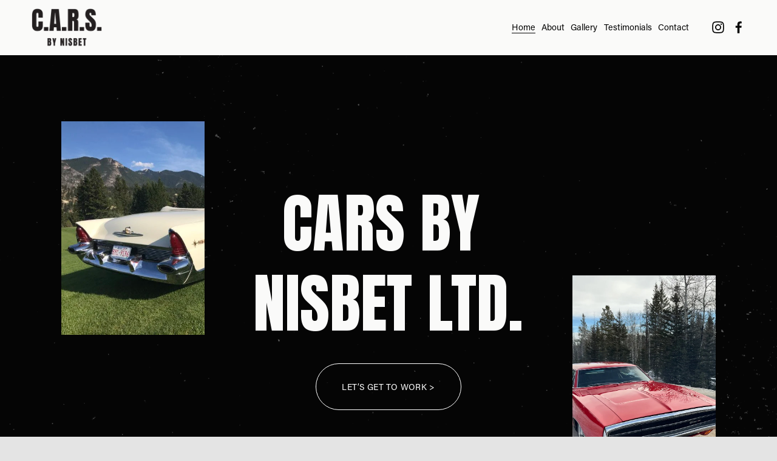

--- FILE ---
content_type: text/html;charset=utf-8
request_url: https://www.carsbynisbet.ca/
body_size: 44104
content:
<!doctype html>
<html xmlns:og="http://opengraphprotocol.org/schema/" xmlns:fb="http://www.facebook.com/2008/fbml" lang="en-CA"  >
  <head>
    <meta http-equiv="X-UA-Compatible" content="IE=edge,chrome=1">
    <meta name="viewport" content="width=device-width, initial-scale=1">
    <!-- This is Squarespace. --><!-- moose-ruby-nfpw -->
<base href="">
<meta charset="utf-8" />
<title>Cars by Nisbet Ltd | Expert Classic Car Restoration Services</title>
<meta http-equiv="Accept-CH" content="Sec-CH-UA-Platform-Version, Sec-CH-UA-Model" /><link rel="icon" type="image/x-icon" media="(prefers-color-scheme: light)" href="https://images.squarespace-cdn.com/content/v1/66e3d2268d77fa1cfdf1a9b6/632855fd-2f93-4918-aa83-67b244df5902/favicon.ico?format=100w"/>
<link rel="icon" type="image/x-icon" media="(prefers-color-scheme: dark)" href="https://images.squarespace-cdn.com/content/v1/66e3d2268d77fa1cfdf1a9b6/1d910e9c-30c2-48c1-9bfb-dc4255731597/favicon.ico?format=100w"/>
<link rel="canonical" href="https://www.carsbynisbet.ca"/>
<meta property="og:site_name" content="Cars by Nisbet"/>
<meta property="og:title" content="Cars by Nisbet Ltd | Expert Classic Car Restoration Services"/>
<meta property="og:url" content="https://www.carsbynisbet.ca"/>
<meta property="og:type" content="website"/>
<meta property="og:description" content="Restore your classic car! We offer complete restoration services, including bodywork, paint, mechanical, upholstery, and more. Conveniently located near Calgary, AB."/>
<meta property="og:image" content="http://static1.squarespace.com/static/66e3d2268d77fa1cfdf1a9b6/t/66eceb65127294670d807129/1726802790060/cars-by-nisbet-logo-black.png?format=1500w"/>
<meta property="og:image:width" content="1000"/>
<meta property="og:image:height" content="551"/>
<meta itemprop="name" content="Cars by Nisbet Ltd &#124; Expert Classic Car Restoration Services"/>
<meta itemprop="url" content="https://www.carsbynisbet.ca"/>
<meta itemprop="description" content="Restore your classic car! We offer complete restoration services, including bodywork, paint, mechanical, upholstery, and more. Conveniently located near Calgary, AB."/>
<meta itemprop="thumbnailUrl" content="http://static1.squarespace.com/static/66e3d2268d77fa1cfdf1a9b6/t/66eceb65127294670d807129/1726802790060/cars-by-nisbet-logo-black.png?format=1500w"/>
<link rel="image_src" href="http://static1.squarespace.com/static/66e3d2268d77fa1cfdf1a9b6/t/66eceb65127294670d807129/1726802790060/cars-by-nisbet-logo-black.png?format=1500w" />
<meta itemprop="image" content="http://static1.squarespace.com/static/66e3d2268d77fa1cfdf1a9b6/t/66eceb65127294670d807129/1726802790060/cars-by-nisbet-logo-black.png?format=1500w"/>
<meta name="twitter:title" content="Cars by Nisbet Ltd &#124; Expert Classic Car Restoration Services"/>
<meta name="twitter:image" content="http://static1.squarespace.com/static/66e3d2268d77fa1cfdf1a9b6/t/66eceb65127294670d807129/1726802790060/cars-by-nisbet-logo-black.png?format=1500w"/>
<meta name="twitter:url" content="https://www.carsbynisbet.ca"/>
<meta name="twitter:card" content="summary"/>
<meta name="twitter:description" content="Restore your classic car! We offer complete restoration services, including bodywork, paint, mechanical, upholstery, and more. Conveniently located near Calgary, AB."/>
<meta name="description" content="Restore your classic car! We offer complete restoration services, including 
bodywork, paint, mechanical, upholstery, and more. Conveniently located 
near Calgary, AB." />
<link rel="preconnect" href="https://images.squarespace-cdn.com">
<link rel="preconnect" href="https://use.typekit.net" crossorigin>
<link rel="preconnect" href="https://p.typekit.net" crossorigin>
<script type="text/javascript" src="//use.typekit.net/ik/[base64].js" async fetchpriority="high" onload="try{Typekit.load();}catch(e){} document.documentElement.classList.remove('wf-loading');"></script>
<script>document.documentElement.classList.add('wf-loading')</script>
<style>@keyframes fonts-loading { 0%, 99% { color: transparent; } } html.wf-loading * { animation: fonts-loading 3s; }</style>
<link rel="preconnect" href="https://fonts.gstatic.com" crossorigin>
<link rel="stylesheet" href="https://fonts.googleapis.com/css2?family=Poppins:ital,wght@0,500&family=Anton:ital,wght@0,400"><script type="text/javascript" crossorigin="anonymous" defer="true" nomodule="nomodule" src="//assets.squarespace.com/@sqs/polyfiller/1.6/legacy.js"></script>
<script type="text/javascript" crossorigin="anonymous" defer="true" src="//assets.squarespace.com/@sqs/polyfiller/1.6/modern.js"></script>
<script type="text/javascript">SQUARESPACE_ROLLUPS = {};</script>
<script>(function(rollups, name) { if (!rollups[name]) { rollups[name] = {}; } rollups[name].js = ["//assets.squarespace.com/universal/scripts-compressed/extract-css-runtime-baea69e744e2c54f-min.en-US.js"]; })(SQUARESPACE_ROLLUPS, 'squarespace-extract_css_runtime');</script>
<script crossorigin="anonymous" src="//assets.squarespace.com/universal/scripts-compressed/extract-css-runtime-baea69e744e2c54f-min.en-US.js" defer ></script><script>(function(rollups, name) { if (!rollups[name]) { rollups[name] = {}; } rollups[name].js = ["//assets.squarespace.com/universal/scripts-compressed/extract-css-moment-js-vendor-6f2a1f6ec9a41489-min.en-US.js"]; })(SQUARESPACE_ROLLUPS, 'squarespace-extract_css_moment_js_vendor');</script>
<script crossorigin="anonymous" src="//assets.squarespace.com/universal/scripts-compressed/extract-css-moment-js-vendor-6f2a1f6ec9a41489-min.en-US.js" defer ></script><script>(function(rollups, name) { if (!rollups[name]) { rollups[name] = {}; } rollups[name].js = ["//assets.squarespace.com/universal/scripts-compressed/cldr-resource-pack-22ed584d99d9b83d-min.en-US.js"]; })(SQUARESPACE_ROLLUPS, 'squarespace-cldr_resource_pack');</script>
<script crossorigin="anonymous" src="//assets.squarespace.com/universal/scripts-compressed/cldr-resource-pack-22ed584d99d9b83d-min.en-US.js" defer ></script><script>(function(rollups, name) { if (!rollups[name]) { rollups[name] = {}; } rollups[name].js = ["//assets.squarespace.com/universal/scripts-compressed/common-vendors-stable-fbd854d40b0804b7-min.en-US.js"]; })(SQUARESPACE_ROLLUPS, 'squarespace-common_vendors_stable');</script>
<script crossorigin="anonymous" src="//assets.squarespace.com/universal/scripts-compressed/common-vendors-stable-fbd854d40b0804b7-min.en-US.js" defer ></script><script>(function(rollups, name) { if (!rollups[name]) { rollups[name] = {}; } rollups[name].js = ["//assets.squarespace.com/universal/scripts-compressed/common-vendors-7052b75402b03b15-min.en-US.js"]; })(SQUARESPACE_ROLLUPS, 'squarespace-common_vendors');</script>
<script crossorigin="anonymous" src="//assets.squarespace.com/universal/scripts-compressed/common-vendors-7052b75402b03b15-min.en-US.js" defer ></script><script>(function(rollups, name) { if (!rollups[name]) { rollups[name] = {}; } rollups[name].js = ["//assets.squarespace.com/universal/scripts-compressed/common-c385509208952f56-min.en-US.js"]; })(SQUARESPACE_ROLLUPS, 'squarespace-common');</script>
<script crossorigin="anonymous" src="//assets.squarespace.com/universal/scripts-compressed/common-c385509208952f56-min.en-US.js" defer ></script><script>(function(rollups, name) { if (!rollups[name]) { rollups[name] = {}; } rollups[name].js = ["//assets.squarespace.com/universal/scripts-compressed/user-account-core-cc552b49e5d31407-min.en-US.js"]; })(SQUARESPACE_ROLLUPS, 'squarespace-user_account_core');</script>
<script crossorigin="anonymous" src="//assets.squarespace.com/universal/scripts-compressed/user-account-core-cc552b49e5d31407-min.en-US.js" defer ></script><script>(function(rollups, name) { if (!rollups[name]) { rollups[name] = {}; } rollups[name].css = ["//assets.squarespace.com/universal/styles-compressed/user-account-core-70c8115da1e1c15c-min.en-US.css"]; })(SQUARESPACE_ROLLUPS, 'squarespace-user_account_core');</script>
<link rel="stylesheet" type="text/css" href="//assets.squarespace.com/universal/styles-compressed/user-account-core-70c8115da1e1c15c-min.en-US.css"><script>(function(rollups, name) { if (!rollups[name]) { rollups[name] = {}; } rollups[name].js = ["//assets.squarespace.com/universal/scripts-compressed/performance-ad9e27deecfccdcd-min.en-US.js"]; })(SQUARESPACE_ROLLUPS, 'squarespace-performance');</script>
<script crossorigin="anonymous" src="//assets.squarespace.com/universal/scripts-compressed/performance-ad9e27deecfccdcd-min.en-US.js" defer ></script><script data-name="static-context">Static = window.Static || {}; Static.SQUARESPACE_CONTEXT = {"betaFeatureFlags":["nested_categories","campaigns_thumbnail_layout","campaigns_discount_section_in_automations","campaigns_import_discounts","form_block_first_last_name_required","commerce-product-forms-rendering","member_areas_feature","enable_form_submission_trigger","campaigns_new_image_layout_picker","marketing_automations","i18n_beta_website_locales","supports_versioned_template_assets","modernized-pdp-m2-enabled","marketing_landing_page","new_stacked_index","contacts_and_campaigns_redesign","scripts_defer","section-sdk-plp-list-view-atc-button-enabled","campaigns_discount_section_in_blasts","override_block_styles","campaigns_merch_state"],"facebookAppId":"314192535267336","facebookApiVersion":"v6.0","rollups":{"squarespace-announcement-bar":{"js":"//assets.squarespace.com/universal/scripts-compressed/announcement-bar-cbedc76c6324797f-min.en-US.js"},"squarespace-audio-player":{"css":"//assets.squarespace.com/universal/styles-compressed/audio-player-b05f5197a871c566-min.en-US.css","js":"//assets.squarespace.com/universal/scripts-compressed/audio-player-da2700baaad04b07-min.en-US.js"},"squarespace-blog-collection-list":{"css":"//assets.squarespace.com/universal/styles-compressed/blog-collection-list-b4046463b72f34e2-min.en-US.css","js":"//assets.squarespace.com/universal/scripts-compressed/blog-collection-list-f78db80fc1cd6fce-min.en-US.js"},"squarespace-calendar-block-renderer":{"css":"//assets.squarespace.com/universal/styles-compressed/calendar-block-renderer-b72d08ba4421f5a0-min.en-US.css","js":"//assets.squarespace.com/universal/scripts-compressed/calendar-block-renderer-867a1d519964ab77-min.en-US.js"},"squarespace-chartjs-helpers":{"css":"//assets.squarespace.com/universal/styles-compressed/chartjs-helpers-96b256171ee039c1-min.en-US.css","js":"//assets.squarespace.com/universal/scripts-compressed/chartjs-helpers-4fd57f343946d08e-min.en-US.js"},"squarespace-comments":{"css":"//assets.squarespace.com/universal/styles-compressed/comments-621cedd89299c26d-min.en-US.css","js":"//assets.squarespace.com/universal/scripts-compressed/comments-cc444fae3fead46c-min.en-US.js"},"squarespace-custom-css-popup":{"css":"//assets.squarespace.com/universal/styles-compressed/custom-css-popup-2521e9fac704ef13-min.en-US.css","js":"//assets.squarespace.com/universal/scripts-compressed/custom-css-popup-a8c3b9321145de8d-min.en-US.js"},"squarespace-dialog":{"css":"//assets.squarespace.com/universal/styles-compressed/dialog-f9093f2d526b94df-min.en-US.css","js":"//assets.squarespace.com/universal/scripts-compressed/dialog-45f2a86bb0fad8dc-min.en-US.js"},"squarespace-events-collection":{"css":"//assets.squarespace.com/universal/styles-compressed/events-collection-b72d08ba4421f5a0-min.en-US.css","js":"//assets.squarespace.com/universal/scripts-compressed/events-collection-14cfd7ddff021d8b-min.en-US.js"},"squarespace-form-rendering-utils":{"js":"//assets.squarespace.com/universal/scripts-compressed/form-rendering-utils-2823e76ff925bfc2-min.en-US.js"},"squarespace-forms":{"css":"//assets.squarespace.com/universal/styles-compressed/forms-0afd3c6ac30bbab1-min.en-US.css","js":"//assets.squarespace.com/universal/scripts-compressed/forms-9b71770e3caa3dc7-min.en-US.js"},"squarespace-gallery-collection-list":{"css":"//assets.squarespace.com/universal/styles-compressed/gallery-collection-list-b4046463b72f34e2-min.en-US.css","js":"//assets.squarespace.com/universal/scripts-compressed/gallery-collection-list-07747667a3187b76-min.en-US.js"},"squarespace-image-zoom":{"css":"//assets.squarespace.com/universal/styles-compressed/image-zoom-b4046463b72f34e2-min.en-US.css","js":"//assets.squarespace.com/universal/scripts-compressed/image-zoom-60c18dc5f8f599ea-min.en-US.js"},"squarespace-pinterest":{"css":"//assets.squarespace.com/universal/styles-compressed/pinterest-b4046463b72f34e2-min.en-US.css","js":"//assets.squarespace.com/universal/scripts-compressed/pinterest-7d6f6ab4e8d3bd3f-min.en-US.js"},"squarespace-popup-overlay":{"css":"//assets.squarespace.com/universal/styles-compressed/popup-overlay-b742b752f5880972-min.en-US.css","js":"//assets.squarespace.com/universal/scripts-compressed/popup-overlay-2b60d0db5b93df47-min.en-US.js"},"squarespace-product-quick-view":{"css":"//assets.squarespace.com/universal/styles-compressed/product-quick-view-9548705e5cf7ee87-min.en-US.css","js":"//assets.squarespace.com/universal/scripts-compressed/product-quick-view-d454d89fb26ae12a-min.en-US.js"},"squarespace-products-collection-item-v2":{"css":"//assets.squarespace.com/universal/styles-compressed/products-collection-item-v2-b4046463b72f34e2-min.en-US.css","js":"//assets.squarespace.com/universal/scripts-compressed/products-collection-item-v2-e3a3f101748fca6e-min.en-US.js"},"squarespace-products-collection-list-v2":{"css":"//assets.squarespace.com/universal/styles-compressed/products-collection-list-v2-b4046463b72f34e2-min.en-US.css","js":"//assets.squarespace.com/universal/scripts-compressed/products-collection-list-v2-eedc544f4cc56af4-min.en-US.js"},"squarespace-search-page":{"css":"//assets.squarespace.com/universal/styles-compressed/search-page-90a67fc09b9b32c6-min.en-US.css","js":"//assets.squarespace.com/universal/scripts-compressed/search-page-e64261438cc72da8-min.en-US.js"},"squarespace-search-preview":{"js":"//assets.squarespace.com/universal/scripts-compressed/search-preview-cd4d6b833e1e7e59-min.en-US.js"},"squarespace-simple-liking":{"css":"//assets.squarespace.com/universal/styles-compressed/simple-liking-701bf8bbc05ec6aa-min.en-US.css","js":"//assets.squarespace.com/universal/scripts-compressed/simple-liking-c63bf8989a1c119a-min.en-US.js"},"squarespace-social-buttons":{"css":"//assets.squarespace.com/universal/styles-compressed/social-buttons-95032e5fa98e47a5-min.en-US.css","js":"//assets.squarespace.com/universal/scripts-compressed/social-buttons-0839ae7d1715ddd3-min.en-US.js"},"squarespace-tourdates":{"css":"//assets.squarespace.com/universal/styles-compressed/tourdates-b4046463b72f34e2-min.en-US.css","js":"//assets.squarespace.com/universal/scripts-compressed/tourdates-3d0769ff3268f527-min.en-US.js"},"squarespace-website-overlays-manager":{"css":"//assets.squarespace.com/universal/styles-compressed/website-overlays-manager-07ea5a4e004e6710-min.en-US.css","js":"//assets.squarespace.com/universal/scripts-compressed/website-overlays-manager-532fc21fb15f0ba1-min.en-US.js"}},"pageType":2,"website":{"id":"66e3d2268d77fa1cfdf1a9b6","identifier":"moose-ruby-nfpw","websiteType":1,"contentModifiedOn":1747771024535,"cloneable":false,"hasBeenCloneable":false,"siteStatus":{},"language":"en-CA","translationLocale":"en-US","formattingLocale":"en-CA","timeZone":"America/Vancouver","machineTimeZoneOffset":-28800000,"timeZoneOffset":-28800000,"timeZoneAbbr":"PST","siteTitle":"Cars by Nisbet","fullSiteTitle":"Cars by Nisbet Ltd | Expert Classic Car Restoration Services","location":{"addressTitle":"Cars By Nisbet","addressLine1":"70140 AB-40","addressLine2":"Bighorn, Alberta, T0L 1N0","addressCountry":"Canada"},"logoImageId":"66eceb65127294670d807129","shareButtonOptions":{"4":true,"8":true,"1":true,"7":true,"2":true,"6":true,"3":true},"logoImageUrl":"//images.squarespace-cdn.com/content/v1/66e3d2268d77fa1cfdf1a9b6/a60e806f-3bc6-413f-b16a-1a52d4184b71/cars-by-nisbet-logo-black.png","authenticUrl":"https://www.carsbynisbet.ca","internalUrl":"https://moose-ruby-nfpw.squarespace.com","baseUrl":"https://www.carsbynisbet.ca","primaryDomain":"www.carsbynisbet.ca","sslSetting":3,"isHstsEnabled":true,"socialAccounts":[{"serviceId":64,"screenname":"Instagram","addedOn":1726206502900,"profileUrl":"https://www.instagram.com/carsbynisbet/?hl=en","iconEnabled":true,"serviceName":"instagram-unauth"},{"serviceId":60,"screenname":"Facebook","addedOn":1726291608380,"profileUrl":"https://www.facebook.com/Carsbynisbet","iconEnabled":true,"serviceName":"facebook-unauth"}],"typekitId":"","statsMigrated":false,"imageMetadataProcessingEnabled":false,"screenshotId":"4e1145d93f63f5c4b47332ab9a480ced3c05bce5ab24c6a3e85a5088c880fa11","captchaSettings":{"enabledForDonations":false},"showOwnerLogin":false},"websiteSettings":{"id":"66e3d2268d77fa1cfdf1a9b9","websiteId":"66e3d2268d77fa1cfdf1a9b6","subjects":[],"country":"CA","state":"BC","simpleLikingEnabled":true,"mobileInfoBarSettings":{"isContactEmailEnabled":false,"isContactPhoneNumberEnabled":false,"isLocationEnabled":false,"isBusinessHoursEnabled":false},"announcementBarSettings":{},"commentLikesAllowed":true,"commentAnonAllowed":true,"commentThreaded":true,"commentApprovalRequired":false,"commentAvatarsOn":true,"commentSortType":2,"commentFlagThreshold":0,"commentFlagsAllowed":true,"commentEnableByDefault":true,"commentDisableAfterDaysDefault":0,"disqusShortname":"","commentsEnabled":false,"contactPhoneNumber":"403-932-1931","businessHours":{"monday":{"text":"8:30am - 5:30pm","ranges":[{"from":510,"to":1050}]},"tuesday":{"text":"8:30am - 5:30pm","ranges":[{"from":510,"to":1050}]},"wednesday":{"text":"8:30am - 5:30pm","ranges":[{"from":510,"to":1050}]},"thursday":{"text":"8:30am - 5:30pm","ranges":[{"from":510,"to":1050}]},"friday":{"text":"8:30am - 5:30pm","ranges":[{"from":510,"to":1050}]},"saturday":{"text":"Closed","ranges":[{}]},"sunday":{"text":"Closed","ranges":[{}]}},"storeSettings":{"returnPolicy":null,"termsOfService":null,"privacyPolicy":null,"expressCheckout":false,"continueShoppingLinkUrl":"/","useLightCart":false,"showNoteField":false,"shippingCountryDefaultValue":"US","billToShippingDefaultValue":false,"showShippingPhoneNumber":true,"isShippingPhoneRequired":false,"showBillingPhoneNumber":true,"isBillingPhoneRequired":false,"currenciesSupported":["USD","CAD","GBP","AUD","EUR","CHF","NOK","SEK","DKK","NZD","SGD","MXN","HKD","CZK","ILS","MYR","RUB","PHP","PLN","THB","BRL","ARS","COP","IDR","INR","JPY","ZAR"],"defaultCurrency":"USD","selectedCurrency":"CAD","measurementStandard":1,"showCustomCheckoutForm":false,"checkoutPageMarketingOptInEnabled":true,"enableMailingListOptInByDefault":false,"sameAsRetailLocation":false,"merchandisingSettings":{"scarcityEnabledOnProductItems":false,"scarcityEnabledOnProductBlocks":false,"scarcityMessageType":"DEFAULT_SCARCITY_MESSAGE","scarcityThreshold":10,"multipleQuantityAllowedForServices":true,"restockNotificationsEnabled":false,"restockNotificationsSuccessText":"","restockNotificationsMailingListSignUpEnabled":false,"relatedProductsEnabled":false,"relatedProductsOrdering":"random","soldOutVariantsDropdownDisabled":false,"productComposerOptedIn":false,"productComposerABTestOptedOut":false,"productReviewsEnabled":false},"minimumOrderSubtotalEnabled":false,"minimumOrderSubtotal":{"currency":"CAD","value":"0.00"},"addToCartConfirmationType":2,"isLive":false,"multipleQuantityAllowedForServices":true},"useEscapeKeyToLogin":false,"ssBadgeType":1,"ssBadgePosition":4,"ssBadgeVisibility":1,"ssBadgeDevices":1,"pinterestOverlayOptions":{"mode":"disabled"},"userAccountsSettings":{"loginAllowed":true,"signupAllowed":true}},"cookieSettings":{"isCookieBannerEnabled":false,"isRestrictiveCookiePolicyEnabled":false,"cookieBannerText":"","cookieBannerTheme":"","cookieBannerVariant":"","cookieBannerPosition":"","cookieBannerCtaVariant":"","cookieBannerCtaText":"","cookieBannerAcceptType":"OPT_IN","cookieBannerOptOutCtaText":"","cookieBannerHasOptOut":false,"cookieBannerHasManageCookies":true,"cookieBannerManageCookiesLabel":"","cookieBannerSavedPreferencesText":"","cookieBannerSavedPreferencesLayout":"PILL"},"websiteCloneable":false,"collection":{"title":"Home","id":"66e3d44753812415a1b742a2","fullUrl":"/","type":10,"permissionType":1},"subscribed":false,"appDomain":"squarespace.com","templateTweakable":true,"tweakJSON":{"form-use-theme-colors":"false","header-logo-height":"65px","header-mobile-logo-max-height":"30px","header-vert-padding":"1vw","header-width":"Inset","maxPageWidth":"2560px","mobile-header-vert-padding":"6vw","pagePadding":"4vw","tweak-blog-alternating-side-by-side-image-aspect-ratio":"1:1 Square","tweak-blog-alternating-side-by-side-image-spacing":"5%","tweak-blog-alternating-side-by-side-meta-spacing":"15px","tweak-blog-alternating-side-by-side-primary-meta":"Categories","tweak-blog-alternating-side-by-side-read-more-spacing":"5px","tweak-blog-alternating-side-by-side-secondary-meta":"Date","tweak-blog-basic-grid-columns":"2","tweak-blog-basic-grid-image-aspect-ratio":"3:2 Standard","tweak-blog-basic-grid-image-spacing":"30px","tweak-blog-basic-grid-meta-spacing":"15px","tweak-blog-basic-grid-primary-meta":"Categories","tweak-blog-basic-grid-read-more-spacing":"15px","tweak-blog-basic-grid-secondary-meta":"Date","tweak-blog-item-custom-width":"60","tweak-blog-item-show-author-profile":"true","tweak-blog-item-width":"Narrow","tweak-blog-masonry-columns":"2","tweak-blog-masonry-horizontal-spacing":"150px","tweak-blog-masonry-image-spacing":"25px","tweak-blog-masonry-meta-spacing":"20px","tweak-blog-masonry-primary-meta":"Categories","tweak-blog-masonry-read-more-spacing":"5px","tweak-blog-masonry-secondary-meta":"Date","tweak-blog-masonry-vertical-spacing":"100px","tweak-blog-side-by-side-image-aspect-ratio":"1:1 Square","tweak-blog-side-by-side-image-spacing":"6%","tweak-blog-side-by-side-meta-spacing":"20px","tweak-blog-side-by-side-primary-meta":"Categories","tweak-blog-side-by-side-read-more-spacing":"5px","tweak-blog-side-by-side-secondary-meta":"Date","tweak-blog-single-column-image-spacing":"40px","tweak-blog-single-column-meta-spacing":"30px","tweak-blog-single-column-primary-meta":"Categories","tweak-blog-single-column-read-more-spacing":"30px","tweak-blog-single-column-secondary-meta":"Date","tweak-events-stacked-show-thumbnails":"true","tweak-events-stacked-thumbnail-size":"3:2 Standard","tweak-fixed-header":"true","tweak-fixed-header-style":"Scroll Back","tweak-global-animations-animation-curve":"ease","tweak-global-animations-animation-delay":"0.6s","tweak-global-animations-animation-duration":"0.60s","tweak-global-animations-animation-style":"fade","tweak-global-animations-animation-type":"slide","tweak-global-animations-complexity-level":"detailed","tweak-global-animations-enabled":"true","tweak-portfolio-grid-basic-custom-height":"50","tweak-portfolio-grid-overlay-custom-height":"50","tweak-portfolio-hover-follow-acceleration":"10%","tweak-portfolio-hover-follow-animation-duration":"Medium","tweak-portfolio-hover-follow-animation-type":"Fade","tweak-portfolio-hover-follow-delimiter":"Forward Slash","tweak-portfolio-hover-follow-front":"false","tweak-portfolio-hover-follow-layout":"Inline","tweak-portfolio-hover-follow-size":"75","tweak-portfolio-hover-follow-text-spacing-x":"1.5","tweak-portfolio-hover-follow-text-spacing-y":"1.5","tweak-portfolio-hover-static-animation-duration":"Medium","tweak-portfolio-hover-static-animation-type":"Scale Up","tweak-portfolio-hover-static-delimiter":"Forward Slash","tweak-portfolio-hover-static-front":"false","tweak-portfolio-hover-static-layout":"Stacked","tweak-portfolio-hover-static-size":"75","tweak-portfolio-hover-static-text-spacing-x":"1.5","tweak-portfolio-hover-static-text-spacing-y":"1.5","tweak-portfolio-index-background-animation-duration":"Medium","tweak-portfolio-index-background-animation-type":"Fade","tweak-portfolio-index-background-custom-height":"50","tweak-portfolio-index-background-delimiter":"None","tweak-portfolio-index-background-height":"Large","tweak-portfolio-index-background-horizontal-alignment":"Center","tweak-portfolio-index-background-link-format":"Stacked","tweak-portfolio-index-background-persist":"true","tweak-portfolio-index-background-vertical-alignment":"Middle","tweak-portfolio-index-background-width":"Full Bleed","tweak-product-basic-item-click-action":"None","tweak-product-basic-item-gallery-aspect-ratio":"3:4 Three-Four (Vertical)","tweak-product-basic-item-gallery-design":"Slideshow","tweak-product-basic-item-gallery-width":"50%","tweak-product-basic-item-hover-action":"None","tweak-product-basic-item-image-spacing":"3vw","tweak-product-basic-item-image-zoom-factor":"1.75","tweak-product-basic-item-product-variant-display":"Dropdown","tweak-product-basic-item-thumbnail-placement":"Side","tweak-product-basic-item-variant-picker-layout":"Dropdowns","tweak-products-add-to-cart-button":"false","tweak-products-columns":"3","tweak-products-gutter-column":"2vw","tweak-products-gutter-row":"3vw","tweak-products-header-text-alignment":"Middle","tweak-products-image-aspect-ratio":"1:1 Square","tweak-products-image-text-spacing":"1vw","tweak-products-mobile-columns":"1","tweak-products-text-alignment":"Left","tweak-products-width":"Inset","tweak-transparent-header":"false"},"templateId":"5c5a519771c10ba3470d8101","templateVersion":"7.1","pageFeatures":[1,2,4],"gmRenderKey":"QUl6YVN5Q0JUUk9xNkx1dkZfSUUxcjQ2LVQ0QWVUU1YtMGQ3bXk4","templateScriptsRootUrl":"https://static1.squarespace.com/static/vta/5c5a519771c10ba3470d8101/scripts/","impersonatedSession":false,"tzData":{"zones":[[-480,"Canada","P%sT",null]],"rules":{"Canada":[[1974,2006,null,"Oct","lastSun","2:00","0","S"],[1987,2006,null,"Apr","Sun>=1","2:00","1:00","D"],[2007,"max",null,"Mar","Sun>=8","2:00","1:00","D"],[2007,"max",null,"Nov","Sun>=1","2:00","0","S"]]}},"showAnnouncementBar":false,"recaptchaEnterpriseContext":{"recaptchaEnterpriseSiteKey":"6LdDFQwjAAAAAPigEvvPgEVbb7QBm-TkVJdDTlAv"},"i18nContext":{"timeZoneData":{"id":"America/Vancouver","name":"Pacific Time"}},"env":"PRODUCTION","visitorFormContext":{"formFieldFormats":{"countries":[{"name":"Afghanistan","code":"AF","phoneCode":"+93"},{"name":"\u00C5land Islands","code":"AX","phoneCode":"+358"},{"name":"Albania","code":"AL","phoneCode":"+355"},{"name":"Algeria","code":"DZ","phoneCode":"+213"},{"name":"American Samoa","code":"AS","phoneCode":"+1"},{"name":"Andorra","code":"AD","phoneCode":"+376"},{"name":"Angola","code":"AO","phoneCode":"+244"},{"name":"Anguilla","code":"AI","phoneCode":"+1"},{"name":"Antigua & Barbuda","code":"AG","phoneCode":"+1"},{"name":"Argentina","code":"AR","phoneCode":"+54"},{"name":"Armenia","code":"AM","phoneCode":"+374"},{"name":"Aruba","code":"AW","phoneCode":"+297"},{"name":"Ascension Island","code":"AC","phoneCode":"+247"},{"name":"Australia","code":"AU","phoneCode":"+61"},{"name":"Austria","code":"AT","phoneCode":"+43"},{"name":"Azerbaijan","code":"AZ","phoneCode":"+994"},{"name":"Bahamas","code":"BS","phoneCode":"+1"},{"name":"Bahrain","code":"BH","phoneCode":"+973"},{"name":"Bangladesh","code":"BD","phoneCode":"+880"},{"name":"Barbados","code":"BB","phoneCode":"+1"},{"name":"Belarus","code":"BY","phoneCode":"+375"},{"name":"Belgium","code":"BE","phoneCode":"+32"},{"name":"Belize","code":"BZ","phoneCode":"+501"},{"name":"Benin","code":"BJ","phoneCode":"+229"},{"name":"Bermuda","code":"BM","phoneCode":"+1"},{"name":"Bhutan","code":"BT","phoneCode":"+975"},{"name":"Bolivia","code":"BO","phoneCode":"+591"},{"name":"Bosnia & Herzegovina","code":"BA","phoneCode":"+387"},{"name":"Botswana","code":"BW","phoneCode":"+267"},{"name":"Brazil","code":"BR","phoneCode":"+55"},{"name":"British Indian Ocean Territory","code":"IO","phoneCode":"+246"},{"name":"British Virgin Islands","code":"VG","phoneCode":"+1"},{"name":"Brunei","code":"BN","phoneCode":"+673"},{"name":"Bulgaria","code":"BG","phoneCode":"+359"},{"name":"Burkina Faso","code":"BF","phoneCode":"+226"},{"name":"Burundi","code":"BI","phoneCode":"+257"},{"name":"Cambodia","code":"KH","phoneCode":"+855"},{"name":"Cameroon","code":"CM","phoneCode":"+237"},{"name":"Canada","code":"CA","phoneCode":"+1"},{"name":"Cape Verde","code":"CV","phoneCode":"+238"},{"name":"Caribbean Netherlands","code":"BQ","phoneCode":"+599"},{"name":"Cayman Islands","code":"KY","phoneCode":"+1"},{"name":"Central African Republic","code":"CF","phoneCode":"+236"},{"name":"Chad","code":"TD","phoneCode":"+235"},{"name":"Chile","code":"CL","phoneCode":"+56"},{"name":"China","code":"CN","phoneCode":"+86"},{"name":"Christmas Island","code":"CX","phoneCode":"+61"},{"name":"Cocos (Keeling) Islands","code":"CC","phoneCode":"+61"},{"name":"Colombia","code":"CO","phoneCode":"+57"},{"name":"Comoros","code":"KM","phoneCode":"+269"},{"name":"Congo - Brazzaville","code":"CG","phoneCode":"+242"},{"name":"Congo - Kinshasa","code":"CD","phoneCode":"+243"},{"name":"Cook Islands","code":"CK","phoneCode":"+682"},{"name":"Costa Rica","code":"CR","phoneCode":"+506"},{"name":"C\u00F4te d\u2019Ivoire","code":"CI","phoneCode":"+225"},{"name":"Croatia","code":"HR","phoneCode":"+385"},{"name":"Cuba","code":"CU","phoneCode":"+53"},{"name":"Cura\u00E7ao","code":"CW","phoneCode":"+599"},{"name":"Cyprus","code":"CY","phoneCode":"+357"},{"name":"Czechia","code":"CZ","phoneCode":"+420"},{"name":"Denmark","code":"DK","phoneCode":"+45"},{"name":"Djibouti","code":"DJ","phoneCode":"+253"},{"name":"Dominica","code":"DM","phoneCode":"+1"},{"name":"Dominican Republic","code":"DO","phoneCode":"+1"},{"name":"Ecuador","code":"EC","phoneCode":"+593"},{"name":"Egypt","code":"EG","phoneCode":"+20"},{"name":"El Salvador","code":"SV","phoneCode":"+503"},{"name":"Equatorial Guinea","code":"GQ","phoneCode":"+240"},{"name":"Eritrea","code":"ER","phoneCode":"+291"},{"name":"Estonia","code":"EE","phoneCode":"+372"},{"name":"Eswatini","code":"SZ","phoneCode":"+268"},{"name":"Ethiopia","code":"ET","phoneCode":"+251"},{"name":"Falkland Islands","code":"FK","phoneCode":"+500"},{"name":"Faroe Islands","code":"FO","phoneCode":"+298"},{"name":"Fiji","code":"FJ","phoneCode":"+679"},{"name":"Finland","code":"FI","phoneCode":"+358"},{"name":"France","code":"FR","phoneCode":"+33"},{"name":"French Guiana","code":"GF","phoneCode":"+594"},{"name":"French Polynesia","code":"PF","phoneCode":"+689"},{"name":"Gabon","code":"GA","phoneCode":"+241"},{"name":"Gambia","code":"GM","phoneCode":"+220"},{"name":"Georgia","code":"GE","phoneCode":"+995"},{"name":"Germany","code":"DE","phoneCode":"+49"},{"name":"Ghana","code":"GH","phoneCode":"+233"},{"name":"Gibraltar","code":"GI","phoneCode":"+350"},{"name":"Greece","code":"GR","phoneCode":"+30"},{"name":"Greenland","code":"GL","phoneCode":"+299"},{"name":"Grenada","code":"GD","phoneCode":"+1"},{"name":"Guadeloupe","code":"GP","phoneCode":"+590"},{"name":"Guam","code":"GU","phoneCode":"+1"},{"name":"Guatemala","code":"GT","phoneCode":"+502"},{"name":"Guernsey","code":"GG","phoneCode":"+44"},{"name":"Guinea","code":"GN","phoneCode":"+224"},{"name":"Guinea-Bissau","code":"GW","phoneCode":"+245"},{"name":"Guyana","code":"GY","phoneCode":"+592"},{"name":"Haiti","code":"HT","phoneCode":"+509"},{"name":"Honduras","code":"HN","phoneCode":"+504"},{"name":"Hong Kong SAR China","code":"HK","phoneCode":"+852"},{"name":"Hungary","code":"HU","phoneCode":"+36"},{"name":"Iceland","code":"IS","phoneCode":"+354"},{"name":"India","code":"IN","phoneCode":"+91"},{"name":"Indonesia","code":"ID","phoneCode":"+62"},{"name":"Iran","code":"IR","phoneCode":"+98"},{"name":"Iraq","code":"IQ","phoneCode":"+964"},{"name":"Ireland","code":"IE","phoneCode":"+353"},{"name":"Isle of Man","code":"IM","phoneCode":"+44"},{"name":"Israel","code":"IL","phoneCode":"+972"},{"name":"Italy","code":"IT","phoneCode":"+39"},{"name":"Jamaica","code":"JM","phoneCode":"+1"},{"name":"Japan","code":"JP","phoneCode":"+81"},{"name":"Jersey","code":"JE","phoneCode":"+44"},{"name":"Jordan","code":"JO","phoneCode":"+962"},{"name":"Kazakhstan","code":"KZ","phoneCode":"+7"},{"name":"Kenya","code":"KE","phoneCode":"+254"},{"name":"Kiribati","code":"KI","phoneCode":"+686"},{"name":"Kosovo","code":"XK","phoneCode":"+383"},{"name":"Kuwait","code":"KW","phoneCode":"+965"},{"name":"Kyrgyzstan","code":"KG","phoneCode":"+996"},{"name":"Laos","code":"LA","phoneCode":"+856"},{"name":"Latvia","code":"LV","phoneCode":"+371"},{"name":"Lebanon","code":"LB","phoneCode":"+961"},{"name":"Lesotho","code":"LS","phoneCode":"+266"},{"name":"Liberia","code":"LR","phoneCode":"+231"},{"name":"Libya","code":"LY","phoneCode":"+218"},{"name":"Liechtenstein","code":"LI","phoneCode":"+423"},{"name":"Lithuania","code":"LT","phoneCode":"+370"},{"name":"Luxembourg","code":"LU","phoneCode":"+352"},{"name":"Macao SAR China","code":"MO","phoneCode":"+853"},{"name":"Madagascar","code":"MG","phoneCode":"+261"},{"name":"Malawi","code":"MW","phoneCode":"+265"},{"name":"Malaysia","code":"MY","phoneCode":"+60"},{"name":"Maldives","code":"MV","phoneCode":"+960"},{"name":"Mali","code":"ML","phoneCode":"+223"},{"name":"Malta","code":"MT","phoneCode":"+356"},{"name":"Marshall Islands","code":"MH","phoneCode":"+692"},{"name":"Martinique","code":"MQ","phoneCode":"+596"},{"name":"Mauritania","code":"MR","phoneCode":"+222"},{"name":"Mauritius","code":"MU","phoneCode":"+230"},{"name":"Mayotte","code":"YT","phoneCode":"+262"},{"name":"Mexico","code":"MX","phoneCode":"+52"},{"name":"Micronesia","code":"FM","phoneCode":"+691"},{"name":"Moldova","code":"MD","phoneCode":"+373"},{"name":"Monaco","code":"MC","phoneCode":"+377"},{"name":"Mongolia","code":"MN","phoneCode":"+976"},{"name":"Montenegro","code":"ME","phoneCode":"+382"},{"name":"Montserrat","code":"MS","phoneCode":"+1"},{"name":"Morocco","code":"MA","phoneCode":"+212"},{"name":"Mozambique","code":"MZ","phoneCode":"+258"},{"name":"Myanmar (Burma)","code":"MM","phoneCode":"+95"},{"name":"Namibia","code":"NA","phoneCode":"+264"},{"name":"Nauru","code":"NR","phoneCode":"+674"},{"name":"Nepal","code":"NP","phoneCode":"+977"},{"name":"Netherlands","code":"NL","phoneCode":"+31"},{"name":"New Caledonia","code":"NC","phoneCode":"+687"},{"name":"New Zealand","code":"NZ","phoneCode":"+64"},{"name":"Nicaragua","code":"NI","phoneCode":"+505"},{"name":"Niger","code":"NE","phoneCode":"+227"},{"name":"Nigeria","code":"NG","phoneCode":"+234"},{"name":"Niue","code":"NU","phoneCode":"+683"},{"name":"Norfolk Island","code":"NF","phoneCode":"+672"},{"name":"Northern Mariana Islands","code":"MP","phoneCode":"+1"},{"name":"North Korea","code":"KP","phoneCode":"+850"},{"name":"North Macedonia","code":"MK","phoneCode":"+389"},{"name":"Norway","code":"NO","phoneCode":"+47"},{"name":"Oman","code":"OM","phoneCode":"+968"},{"name":"Pakistan","code":"PK","phoneCode":"+92"},{"name":"Palau","code":"PW","phoneCode":"+680"},{"name":"Palestinian Territories","code":"PS","phoneCode":"+970"},{"name":"Panama","code":"PA","phoneCode":"+507"},{"name":"Papua New Guinea","code":"PG","phoneCode":"+675"},{"name":"Paraguay","code":"PY","phoneCode":"+595"},{"name":"Peru","code":"PE","phoneCode":"+51"},{"name":"Philippines","code":"PH","phoneCode":"+63"},{"name":"Poland","code":"PL","phoneCode":"+48"},{"name":"Portugal","code":"PT","phoneCode":"+351"},{"name":"Puerto Rico","code":"PR","phoneCode":"+1"},{"name":"Qatar","code":"QA","phoneCode":"+974"},{"name":"R\u00E9union","code":"RE","phoneCode":"+262"},{"name":"Romania","code":"RO","phoneCode":"+40"},{"name":"Russia","code":"RU","phoneCode":"+7"},{"name":"Rwanda","code":"RW","phoneCode":"+250"},{"name":"Samoa","code":"WS","phoneCode":"+685"},{"name":"San Marino","code":"SM","phoneCode":"+378"},{"name":"S\u00E3o Tom\u00E9 & Pr\u00EDncipe","code":"ST","phoneCode":"+239"},{"name":"Saudi Arabia","code":"SA","phoneCode":"+966"},{"name":"Senegal","code":"SN","phoneCode":"+221"},{"name":"Serbia","code":"RS","phoneCode":"+381"},{"name":"Seychelles","code":"SC","phoneCode":"+248"},{"name":"Sierra Leone","code":"SL","phoneCode":"+232"},{"name":"Singapore","code":"SG","phoneCode":"+65"},{"name":"Sint Maarten","code":"SX","phoneCode":"+1"},{"name":"Slovakia","code":"SK","phoneCode":"+421"},{"name":"Slovenia","code":"SI","phoneCode":"+386"},{"name":"Solomon Islands","code":"SB","phoneCode":"+677"},{"name":"Somalia","code":"SO","phoneCode":"+252"},{"name":"South Africa","code":"ZA","phoneCode":"+27"},{"name":"South Korea","code":"KR","phoneCode":"+82"},{"name":"South Sudan","code":"SS","phoneCode":"+211"},{"name":"Spain","code":"ES","phoneCode":"+34"},{"name":"Sri Lanka","code":"LK","phoneCode":"+94"},{"name":"St. Barth\u00E9lemy","code":"BL","phoneCode":"+590"},{"name":"St. Helena","code":"SH","phoneCode":"+290"},{"name":"St. Kitts & Nevis","code":"KN","phoneCode":"+1"},{"name":"St. Lucia","code":"LC","phoneCode":"+1"},{"name":"St. Martin","code":"MF","phoneCode":"+590"},{"name":"St. Pierre & Miquelon","code":"PM","phoneCode":"+508"},{"name":"St. Vincent & Grenadines","code":"VC","phoneCode":"+1"},{"name":"Sudan","code":"SD","phoneCode":"+249"},{"name":"Suriname","code":"SR","phoneCode":"+597"},{"name":"Svalbard & Jan Mayen","code":"SJ","phoneCode":"+47"},{"name":"Sweden","code":"SE","phoneCode":"+46"},{"name":"Switzerland","code":"CH","phoneCode":"+41"},{"name":"Syria","code":"SY","phoneCode":"+963"},{"name":"Taiwan","code":"TW","phoneCode":"+886"},{"name":"Tajikistan","code":"TJ","phoneCode":"+992"},{"name":"Tanzania","code":"TZ","phoneCode":"+255"},{"name":"Thailand","code":"TH","phoneCode":"+66"},{"name":"Timor-Leste","code":"TL","phoneCode":"+670"},{"name":"Togo","code":"TG","phoneCode":"+228"},{"name":"Tokelau","code":"TK","phoneCode":"+690"},{"name":"Tonga","code":"TO","phoneCode":"+676"},{"name":"Trinidad & Tobago","code":"TT","phoneCode":"+1"},{"name":"Tristan da Cunha","code":"TA","phoneCode":"+290"},{"name":"Tunisia","code":"TN","phoneCode":"+216"},{"name":"T\u00FCrkiye","code":"TR","phoneCode":"+90"},{"name":"Turkmenistan","code":"TM","phoneCode":"+993"},{"name":"Turks & Caicos Islands","code":"TC","phoneCode":"+1"},{"name":"Tuvalu","code":"TV","phoneCode":"+688"},{"name":"U.S. Virgin Islands","code":"VI","phoneCode":"+1"},{"name":"Uganda","code":"UG","phoneCode":"+256"},{"name":"Ukraine","code":"UA","phoneCode":"+380"},{"name":"United Arab Emirates","code":"AE","phoneCode":"+971"},{"name":"United Kingdom","code":"GB","phoneCode":"+44"},{"name":"United States","code":"US","phoneCode":"+1"},{"name":"Uruguay","code":"UY","phoneCode":"+598"},{"name":"Uzbekistan","code":"UZ","phoneCode":"+998"},{"name":"Vanuatu","code":"VU","phoneCode":"+678"},{"name":"Vatican City","code":"VA","phoneCode":"+39"},{"name":"Venezuela","code":"VE","phoneCode":"+58"},{"name":"Vietnam","code":"VN","phoneCode":"+84"},{"name":"Wallis & Futuna","code":"WF","phoneCode":"+681"},{"name":"Western Sahara","code":"EH","phoneCode":"+212"},{"name":"Yemen","code":"YE","phoneCode":"+967"},{"name":"Zambia","code":"ZM","phoneCode":"+260"},{"name":"Zimbabwe","code":"ZW","phoneCode":"+263"}],"initialPhoneFormat":{"id":0,"type":"PHONE_NUMBER","country":"CA","labelLocale":"en-US","fields":[{"type":"SEPARATOR","label":"(","identifier":"LeftParen","length":0,"required":false,"metadata":{}},{"type":"FIELD","label":"1","identifier":"1","length":3,"required":false,"metadata":{}},{"type":"SEPARATOR","label":")","identifier":"RightParen","length":0,"required":false,"metadata":{}},{"type":"SEPARATOR","label":" ","identifier":"Space","length":0,"required":false,"metadata":{}},{"type":"FIELD","label":"2","identifier":"2","length":3,"required":false,"metadata":{}},{"type":"SEPARATOR","label":"-","identifier":"Dash","length":0,"required":false,"metadata":{}},{"type":"FIELD","label":"3","identifier":"3","length":14,"required":false,"metadata":{}}]},"initialNameOrder":"GIVEN_FIRST","initialAddressFormat":{"id":0,"type":"ADDRESS","country":"CA","labelLocale":"en","fields":[{"type":"FIELD","label":"Address Line 1","identifier":"Line1","length":0,"required":true,"metadata":{"autocomplete":"address-line1"}},{"type":"SEPARATOR","label":"\n","identifier":"Newline","length":0,"required":false,"metadata":{}},{"type":"FIELD","label":"Address Line 2","identifier":"Line2","length":0,"required":false,"metadata":{"autocomplete":"address-line2"}},{"type":"SEPARATOR","label":"\n","identifier":"Newline","length":0,"required":false,"metadata":{}},{"type":"FIELD","label":"City","identifier":"City","length":0,"required":true,"metadata":{"autocomplete":"address-level2"}},{"type":"SEPARATOR","label":" ","identifier":"Space","length":0,"required":false,"metadata":{}},{"type":"FIELD","label":"Province","identifier":"State","length":0,"required":true,"metadata":{"autocomplete":"address-level1"}},{"type":"SEPARATOR","label":" ","identifier":"Space","length":0,"required":false,"metadata":{}},{"type":"FIELD","label":"Postal Code","identifier":"Zip","length":0,"required":true,"metadata":{"autocomplete":"postal-code"}}]}},"localizedStrings":{"validation":{"noValidSelection":"A valid selection must be made.","invalidUrl":"Must be a valid URL.","stringTooLong":"Value should have a length no longer than {0}.","containsInvalidKey":"{0} contains an invalid key.","invalidTwitterUsername":"Must be a valid Twitter username.","valueOutsideRange":"Value must be in the range {0} to {1}.","invalidPassword":"Passwords should not contain whitespace.","missingRequiredSubfields":"{0} is missing required subfields: {1}","invalidCurrency":"Currency value should be formatted like 1234 or 123.99.","invalidMapSize":"Value should contain exactly {0} elements.","subfieldsRequired":"All fields in {0} are required.","formSubmissionFailed":"Form submission failed. Review the following information: {0}.","invalidCountryCode":"Country code should have an optional plus and up to 4 digits.","invalidDate":"This is not a real date.","required":"{0} is required.","invalidStringLength":"Value should be {0} characters long.","invalidEmail":"Email addresses should follow the format user@domain.com.","invalidListLength":"Value should be {0} elements long.","allEmpty":"Please fill out at least one form field.","missingRequiredQuestion":"Missing a required question.","invalidQuestion":"Contained an invalid question.","captchaFailure":"Captcha validation failed. Please try again.","stringTooShort":"Value should have a length of at least {0}.","invalid":"{0} is not valid.","formErrors":"Form Errors","containsInvalidValue":"{0} contains an invalid value.","invalidUnsignedNumber":"Numbers must contain only digits and no other characters.","invalidName":"Valid names contain only letters, numbers, spaces, ', or - characters."},"submit":"Submit","status":{"title":"{@} Block","learnMore":"Learn more"},"name":{"firstName":"First Name","lastName":"Last Name"},"lightbox":{"openForm":"Open Form"},"likert":{"agree":"Agree","stronglyDisagree":"Strongly Disagree","disagree":"Disagree","stronglyAgree":"Strongly Agree","neutral":"Neutral"},"time":{"am":"AM","second":"Second","pm":"PM","minute":"Minute","amPm":"AM/PM","hour":"Hour"},"notFound":"Form not found.","date":{"yyyy":"YYYY","year":"Year","mm":"MM","day":"Day","month":"Month","dd":"DD"},"phone":{"country":"Country","number":"Number","prefix":"Prefix","areaCode":"Area Code","line":"Line"},"submitError":"Unable to submit form. Please try again later.","address":{"stateProvince":"State/Province","country":"Country","zipPostalCode":"Zip/Postal Code","address2":"Address 2","address1":"Address 1","city":"City"},"email":{"signUp":"Sign up for news and updates"},"cannotSubmitDemoForm":"This is a demo form and cannot be submitted.","required":"(required)","invalidData":"Invalid form data."}}};</script><link rel="stylesheet" type="text/css" href="https://definitions.sqspcdn.com/website-component-definition/static-assets/website.components.button/a83365c4-ed2c-418e-bc2c-54815cbb657e_265/website.components.button.styles.css"/><script defer src="https://definitions.sqspcdn.com/website-component-definition/static-assets/website.components.button/a83365c4-ed2c-418e-bc2c-54815cbb657e_265/website.components.button.visitor.js"></script><script defer src="https://definitions.sqspcdn.com/website-component-definition/static-assets/website.components.button/a83365c4-ed2c-418e-bc2c-54815cbb657e_265/8830.js"></script><script defer src="https://definitions.sqspcdn.com/website-component-definition/static-assets/website.components.button/a83365c4-ed2c-418e-bc2c-54815cbb657e_265/block-animation-preview-manager.js"></script><script defer src="https://definitions.sqspcdn.com/website-component-definition/static-assets/website.components.button/a83365c4-ed2c-418e-bc2c-54815cbb657e_265/3196.js"></script><script defer src="https://definitions.sqspcdn.com/website-component-definition/static-assets/website.components.button/a83365c4-ed2c-418e-bc2c-54815cbb657e_265/trigger-animation-runtime.js"></script><script type="application/ld+json">{"url":"https://www.carsbynisbet.ca","name":"Cars by Nisbet","image":"//images.squarespace-cdn.com/content/v1/66e3d2268d77fa1cfdf1a9b6/a60e806f-3bc6-413f-b16a-1a52d4184b71/cars-by-nisbet-logo-black.png","@context":"http://schema.org","@type":"WebSite"}</script><script type="application/ld+json">{"legalName":"Cars By Nisbet","address":"70140 AB-40\nBighorn, Alberta, T0L 1N0\nCanada","email":"restored@carsbynisbet.com","telephone":"403-932-1931","sameAs":["https://www.instagram.com/carsbynisbet/?hl=en","https://www.facebook.com/Carsbynisbet"],"@context":"http://schema.org","@type":"Organization"}</script><script type="application/ld+json">{"address":"70140 AB-40\nBighorn, Alberta, T0L 1N0\nCanada","image":"https://static1.squarespace.com/static/66e3d2268d77fa1cfdf1a9b6/t/66eceb65127294670d807129/1747771024535/","name":"Cars By Nisbet","openingHours":"Mo 08:30-17:30, Tu 08:30-17:30, We 08:30-17:30, Th 08:30-17:30, Fr 08:30-17:30, , ","@context":"http://schema.org","@type":"LocalBusiness"}</script><link rel="stylesheet" type="text/css" href="https://static1.squarespace.com/static/versioned-site-css/66e3d2268d77fa1cfdf1a9b6/39/5c5a519771c10ba3470d8101/66e3d2268d77fa1cfdf1a9be/1725/site.css"/><script>Static.COOKIE_BANNER_CAPABLE = true;</script>
<!-- End of Squarespace Headers -->
    <link rel="stylesheet" type="text/css" href="https://static1.squarespace.com/static/vta/5c5a519771c10ba3470d8101/versioned-assets/1768595569976-GIM0I0AMFTDJKAEMTYNX/static.css">
  </head>

  <body
    id="collection-66e3d44753812415a1b742a2"
    class="
      form-field-style-solid form-field-shape-square form-field-border-all form-field-checkbox-type-icon form-field-checkbox-fill-solid form-field-checkbox-color-inverted form-field-checkbox-shape-square form-field-checkbox-layout-stack form-field-radio-type-icon form-field-radio-fill-solid form-field-radio-color-normal form-field-radio-shape-pill form-field-radio-layout-stack form-field-survey-fill-solid form-field-survey-color-normal form-field-survey-shape-pill form-field-hover-focus-outline form-submit-button-style-label tweak-portfolio-grid-overlay-width-full tweak-portfolio-grid-overlay-height-small tweak-portfolio-grid-overlay-image-aspect-ratio-43-four-three tweak-portfolio-grid-overlay-text-placement-center tweak-portfolio-grid-overlay-show-text-after-hover image-block-poster-text-alignment-center image-block-card-content-position-center image-block-card-text-alignment-left image-block-overlap-content-position-center image-block-overlap-text-alignment-left image-block-collage-content-position-top image-block-collage-text-alignment-left image-block-stack-text-alignment-left tweak-blog-single-column-width-inset tweak-blog-single-column-text-alignment-center tweak-blog-single-column-image-placement-above tweak-blog-single-column-delimiter-bullet tweak-blog-single-column-read-more-style-show tweak-blog-single-column-primary-meta-categories tweak-blog-single-column-secondary-meta-date tweak-blog-single-column-meta-position-top tweak-blog-single-column-content-excerpt-and-title tweak-blog-item-width-narrow tweak-blog-item-text-alignment-left tweak-blog-item-meta-position-above-title tweak-blog-item-show-categories tweak-blog-item-show-date tweak-blog-item-show-author-name tweak-blog-item-show-author-profile tweak-blog-item-delimiter-dash primary-button-style-solid primary-button-shape-pill secondary-button-style-outline secondary-button-shape-pill tertiary-button-style-outline tertiary-button-shape-square tweak-events-stacked-width-inset tweak-events-stacked-height-small tweak-events-stacked-show-past-events tweak-events-stacked-show-thumbnails tweak-events-stacked-thumbnail-size-32-standard tweak-events-stacked-date-style-side-tag tweak-events-stacked-show-time tweak-events-stacked-show-location tweak-events-stacked-ical-gcal-links tweak-events-stacked-show-excerpt  tweak-blog-basic-grid-width-inset tweak-blog-basic-grid-image-aspect-ratio-32-standard tweak-blog-basic-grid-text-alignment-center tweak-blog-basic-grid-delimiter-bullet tweak-blog-basic-grid-image-placement-above tweak-blog-basic-grid-read-more-style-show tweak-blog-basic-grid-primary-meta-categories tweak-blog-basic-grid-secondary-meta-date tweak-blog-basic-grid-excerpt-show header-overlay-alignment-center tweak-portfolio-index-background-link-format-stacked tweak-portfolio-index-background-width-full-bleed tweak-portfolio-index-background-height-large tweak-portfolio-index-background-persist tweak-portfolio-index-background-vertical-alignment-middle tweak-portfolio-index-background-horizontal-alignment-center tweak-portfolio-index-background-delimiter-none tweak-portfolio-index-background-animation-type-fade tweak-portfolio-index-background-animation-duration-medium tweak-portfolio-hover-follow-layout-inline  tweak-portfolio-hover-follow-delimiter-forward-slash tweak-portfolio-hover-follow-animation-type-fade tweak-portfolio-hover-follow-animation-duration-medium tweak-portfolio-hover-static-layout-stacked  tweak-portfolio-hover-static-delimiter-forward-slash tweak-portfolio-hover-static-animation-type-scale-up tweak-portfolio-hover-static-animation-duration-medium tweak-blog-alternating-side-by-side-width-inset tweak-blog-alternating-side-by-side-image-aspect-ratio-11-square tweak-blog-alternating-side-by-side-text-alignment-left tweak-blog-alternating-side-by-side-read-more-style-show tweak-blog-alternating-side-by-side-image-text-alignment-middle tweak-blog-alternating-side-by-side-delimiter-bullet tweak-blog-alternating-side-by-side-meta-position-top tweak-blog-alternating-side-by-side-primary-meta-categories tweak-blog-alternating-side-by-side-secondary-meta-date tweak-blog-alternating-side-by-side-excerpt-show tweak-global-animations-enabled tweak-global-animations-complexity-level-detailed tweak-global-animations-animation-style-fade tweak-global-animations-animation-type-slide tweak-global-animations-animation-curve-ease tweak-blog-masonry-width-full tweak-blog-masonry-text-alignment-center tweak-blog-masonry-primary-meta-categories tweak-blog-masonry-secondary-meta-date tweak-blog-masonry-meta-position-top tweak-blog-masonry-read-more-style-show tweak-blog-masonry-delimiter-space tweak-blog-masonry-image-placement-above tweak-blog-masonry-excerpt-show header-width-inset  tweak-fixed-header tweak-fixed-header-style-scroll-back tweak-blog-side-by-side-width-inset tweak-blog-side-by-side-image-placement-left tweak-blog-side-by-side-image-aspect-ratio-11-square tweak-blog-side-by-side-primary-meta-categories tweak-blog-side-by-side-secondary-meta-date tweak-blog-side-by-side-meta-position-top tweak-blog-side-by-side-text-alignment-left tweak-blog-side-by-side-image-text-alignment-middle tweak-blog-side-by-side-read-more-style-show tweak-blog-side-by-side-delimiter-bullet tweak-blog-side-by-side-excerpt-show tweak-portfolio-grid-basic-width-inset tweak-portfolio-grid-basic-height-medium tweak-portfolio-grid-basic-image-aspect-ratio-43-four-three tweak-portfolio-grid-basic-text-alignment-left tweak-portfolio-grid-basic-hover-effect-zoom hide-opentable-icons opentable-style-dark tweak-product-quick-view-button-style-floating tweak-product-quick-view-button-position-bottom tweak-product-quick-view-lightbox-excerpt-display-truncate tweak-product-quick-view-lightbox-show-arrows tweak-product-quick-view-lightbox-show-close-button tweak-product-quick-view-lightbox-controls-weight-light native-currency-code-cad collection-66e3d44753812415a1b742a2 collection-type-page collection-layout-default homepage mobile-style-available sqs-seven-one
      
        
          
            
              
            
          
        
      
    "
    tabindex="-1"
  >
    <div
      id="siteWrapper"
      class="clearfix site-wrapper"
    >
      
        <div id="floatingCart" class="floating-cart hidden">
          <a href="/cart" class="icon icon--stroke icon--fill icon--cart sqs-custom-cart">
            <span class="Cart-inner">
              



  <svg class="icon icon--cart" width="61" height="49" viewBox="0 0 61 49">
  <path fill-rule="evenodd" clip-rule="evenodd" d="M0.5 2C0.5 1.17157 1.17157 0.5 2 0.5H13.6362C14.3878 0.5 15.0234 1.05632 15.123 1.80135L16.431 11.5916H59C59.5122 11.5916 59.989 11.8529 60.2645 12.2847C60.54 12.7165 60.5762 13.2591 60.3604 13.7236L50.182 35.632C49.9361 36.1614 49.4054 36.5 48.8217 36.5H18.0453C17.2937 36.5 16.6581 35.9437 16.5585 35.1987L12.3233 3.5H2C1.17157 3.5 0.5 2.82843 0.5 2ZM16.8319 14.5916L19.3582 33.5H47.8646L56.6491 14.5916H16.8319Z" />
  <path d="M18.589 35H49.7083L60 13H16L18.589 35Z" />
  <path d="M21 49C23.2091 49 25 47.2091 25 45C25 42.7909 23.2091 41 21 41C18.7909 41 17 42.7909 17 45C17 47.2091 18.7909 49 21 49Z" />
  <path d="M45 49C47.2091 49 49 47.2091 49 45C49 42.7909 47.2091 41 45 41C42.7909 41 41 42.7909 41 45C41 47.2091 42.7909 49 45 49Z" />
</svg>

              <div class="legacy-cart icon-cart-quantity">
                <span class="sqs-cart-quantity">0</span>
              </div>
            </span>
          </a>
        </div>
      

      












  <header
    data-test="header"
    id="header"
    
    class="
      
        
      
      header theme-col--primary
    "
    data-section-theme=""
    data-controller="Header"
    data-current-styles="{
&quot;layout&quot;: &quot;navRight&quot;,
&quot;action&quot;: {
&quot;buttonText&quot;: &quot;Get Started&quot;,
&quot;newWindow&quot;: false
},
&quot;showSocial&quot;: true,
&quot;socialOptions&quot;: {
&quot;socialBorderShape&quot;: &quot;none&quot;,
&quot;socialBorderStyle&quot;: &quot;outline&quot;,
&quot;socialBorderThickness&quot;: {
&quot;unit&quot;: &quot;px&quot;,
&quot;value&quot;: 1.0
}
},
&quot;menuOverlayTheme&quot;: &quot;bright&quot;,
&quot;menuOverlayAnimation&quot;: &quot;fade&quot;,
&quot;cartStyle&quot;: &quot;cart&quot;,
&quot;cartText&quot;: &quot;Cart&quot;,
&quot;showEmptyCartState&quot;: true,
&quot;cartOptions&quot;: {
&quot;iconType&quot;: &quot;solid-7&quot;,
&quot;cartBorderShape&quot;: &quot;none&quot;,
&quot;cartBorderStyle&quot;: &quot;outline&quot;,
&quot;cartBorderThickness&quot;: {
&quot;unit&quot;: &quot;px&quot;,
&quot;value&quot;: 1.0
}
},
&quot;showButton&quot;: false,
&quot;showCart&quot;: false,
&quot;showAccountLogin&quot;: false,
&quot;headerStyle&quot;: &quot;solid&quot;,
&quot;languagePicker&quot;: {
&quot;enabled&quot;: false,
&quot;iconEnabled&quot;: false,
&quot;iconType&quot;: &quot;globe&quot;,
&quot;flagShape&quot;: &quot;shiny&quot;,
&quot;languageFlags&quot;: [ ]
},
&quot;iconOptions&quot;: {
&quot;desktopDropdownIconOptions&quot;: {
&quot;endcapType&quot;: &quot;square&quot;,
&quot;folderDropdownIcon&quot;: &quot;none&quot;,
&quot;languagePickerIcon&quot;: &quot;openArrowHead&quot;
},
&quot;mobileDropdownIconOptions&quot;: {
&quot;endcapType&quot;: &quot;square&quot;,
&quot;folderDropdownIcon&quot;: &quot;openArrowHead&quot;,
&quot;languagePickerIcon&quot;: &quot;openArrowHead&quot;
}
},
&quot;mobileOptions&quot;: {
&quot;layout&quot;: &quot;logoLeftNavRight&quot;,
&quot;menuIconOptions&quot;: {
&quot;style&quot;: &quot;doubleLineHamburger&quot;,
&quot;thickness&quot;: {
&quot;unit&quot;: &quot;px&quot;,
&quot;value&quot;: 1.0
}
}
},
&quot;solidOptions&quot;: {
&quot;headerOpacity&quot;: {
&quot;unit&quot;: &quot;%&quot;,
&quot;value&quot;: 100.0
},
&quot;blurBackground&quot;: {
&quot;enabled&quot;: false,
&quot;blurRadius&quot;: {
&quot;unit&quot;: &quot;px&quot;,
&quot;value&quot;: 12.0
}
}
},
&quot;gradientOptions&quot;: {
&quot;gradientType&quot;: &quot;faded&quot;,
&quot;headerOpacity&quot;: {
&quot;unit&quot;: &quot;%&quot;,
&quot;value&quot;: 90.0
},
&quot;blurBackground&quot;: {
&quot;enabled&quot;: false,
&quot;blurRadius&quot;: {
&quot;unit&quot;: &quot;px&quot;,
&quot;value&quot;: 12.0
}
}
},
&quot;dropShadowOptions&quot;: {
&quot;enabled&quot;: false,
&quot;blur&quot;: {
&quot;unit&quot;: &quot;px&quot;,
&quot;value&quot;: 12.0
},
&quot;spread&quot;: {
&quot;unit&quot;: &quot;px&quot;,
&quot;value&quot;: 0.0
},
&quot;distance&quot;: {
&quot;unit&quot;: &quot;px&quot;,
&quot;value&quot;: 12.0
}
},
&quot;borderOptions&quot;: {
&quot;enabled&quot;: true,
&quot;position&quot;: &quot;bottom&quot;,
&quot;thickness&quot;: {
&quot;unit&quot;: &quot;px&quot;,
&quot;value&quot;: 1.0
},
&quot;color&quot;: {
&quot;type&quot;: &quot;SITE_PALETTE_COLOR&quot;,
&quot;sitePaletteColor&quot;: {
&quot;colorName&quot;: &quot;white&quot;,
&quot;alphaModifier&quot;: 1.0
}
}
},
&quot;showPromotedElement&quot;: false,
&quot;buttonVariant&quot;: &quot;primary&quot;,
&quot;blurBackground&quot;: {
&quot;enabled&quot;: false,
&quot;blurRadius&quot;: {
&quot;unit&quot;: &quot;px&quot;,
&quot;value&quot;: 12.0
}
},
&quot;headerOpacity&quot;: {
&quot;unit&quot;: &quot;%&quot;,
&quot;value&quot;: 100.0
}
}"
    data-section-id="header"
    data-header-style="solid"
    data-language-picker="{
&quot;enabled&quot;: false,
&quot;iconEnabled&quot;: false,
&quot;iconType&quot;: &quot;globe&quot;,
&quot;flagShape&quot;: &quot;shiny&quot;,
&quot;languageFlags&quot;: [ ]
}"
    
    data-first-focusable-element
    tabindex="-1"
    style="
      
      
        --headerBorderColor: hsla(var(--white-hsl), 1);
      
      
      
      
      
    "
  >
    <svg  style="display:none" viewBox="0 0 22 22" xmlns="http://www.w3.org/2000/svg">
  <symbol id="circle" >
    <path d="M11.5 17C14.5376 17 17 14.5376 17 11.5C17 8.46243 14.5376 6 11.5 6C8.46243 6 6 8.46243 6 11.5C6 14.5376 8.46243 17 11.5 17Z" fill="none" />
  </symbol>

  <symbol id="circleFilled" >
    <path d="M11.5 17C14.5376 17 17 14.5376 17 11.5C17 8.46243 14.5376 6 11.5 6C8.46243 6 6 8.46243 6 11.5C6 14.5376 8.46243 17 11.5 17Z" />
  </symbol>

  <symbol id="dash" >
    <path d="M11 11H19H3" />
  </symbol>

  <symbol id="squareFilled" >
    <rect x="6" y="6" width="11" height="11" />
  </symbol>

  <symbol id="square" >
    <rect x="7" y="7" width="9" height="9" fill="none" stroke="inherit" />
  </symbol>
  
  <symbol id="plus" >
    <path d="M11 3V19" />
    <path d="M19 11L3 11"/>
  </symbol>
  
  <symbol id="closedArrow" >
    <path d="M11 11V2M11 18.1797L17 11.1477L5 11.1477L11 18.1797Z" fill="none" />
  </symbol>
  
  <symbol id="closedArrowFilled" >
    <path d="M11 11L11 2" stroke="inherit" fill="none"  />
    <path fill-rule="evenodd" clip-rule="evenodd" d="M2.74695 9.38428L19.038 9.38428L10.8925 19.0846L2.74695 9.38428Z" stroke-width="1" />
  </symbol>
  
  <symbol id="closedArrowHead" viewBox="0 0 22 22"  xmlns="http://www.w3.org/2000/symbol">
    <path d="M18 7L11 15L4 7L18 7Z" fill="none" stroke="inherit" />
  </symbol>
  
  
  <symbol id="closedArrowHeadFilled" viewBox="0 0 22 22"  xmlns="http://www.w3.org/2000/symbol">
    <path d="M18.875 6.5L11 15.5L3.125 6.5L18.875 6.5Z" />
  </symbol>
  
  <symbol id="openArrow" >
    <path d="M11 18.3591L11 3" stroke="inherit" fill="none"  />
    <path d="M18 11.5L11 18.5L4 11.5" stroke="inherit" fill="none"  />
  </symbol>
  
  <symbol id="openArrowHead" >
    <path d="M18 7L11 14L4 7" fill="none" />
  </symbol>

  <symbol id="pinchedArrow" >
    <path d="M11 17.3591L11 2" fill="none" />
    <path d="M2 11C5.85455 12.2308 8.81818 14.9038 11 18C13.1818 14.8269 16.1455 12.1538 20 11" fill="none" />
  </symbol>

  <symbol id="pinchedArrowFilled" >
    <path d="M11.05 10.4894C7.04096 8.73759 1.05005 8 1.05005 8C6.20459 11.3191 9.41368 14.1773 11.05 21C12.6864 14.0851 15.8955 11.227 21.05 8C21.05 8 15.0591 8.73759 11.05 10.4894Z" stroke-width="1"/>
    <path d="M11 11L11 1" fill="none"/>
  </symbol>

  <symbol id="pinchedArrowHead" >
    <path d="M2 7.24091C5.85455 8.40454 8.81818 10.9318 11 13.8591C13.1818 10.8591 16.1455 8.33181 20 7.24091"  fill="none" />
  </symbol>
  
  <symbol id="pinchedArrowHeadFilled" >
    <path d="M11.05 7.1591C7.04096 5.60456 1.05005 4.95001 1.05005 4.95001C6.20459 7.89547 9.41368 10.4318 11.05 16.4864C12.6864 10.35 15.8955 7.81365 21.05 4.95001C21.05 4.95001 15.0591 5.60456 11.05 7.1591Z" />
  </symbol>

</svg>
    
<div class="sqs-announcement-bar-dropzone"></div>

    <div class="header-announcement-bar-wrapper">
      
      <a
        href="#page"
        class="header-skip-link sqs-button-element--primary"
      >
        Skip to Content
      </a>
      


<style>
    @supports (-webkit-backdrop-filter: none) or (backdrop-filter: none) {
        .header-blur-background {
            
                -webkit-backdrop-filter: blur(12px);
                backdrop-filter: blur(12px);
            
            
        }
    }
</style>
      <div
        class="header-border"
        data-header-style="solid"
        data-header-border="true"
        data-test="header-border"
        style="


  
    border-width: 0px 0px 1px 0px !important;
  



"
      ></div>
      <div
        class="header-dropshadow"
        data-header-style="solid"
        data-header-dropshadow="false"
        data-test="header-dropshadow"
        style=""
      ></div>
      
      
        <div >
          <div
            class="header-background-solid"
            data-header-style="solid"
            data-test="header-background-solid"
            
            
            style="opacity: calc(100 * .01)"
          ></div>
        </div>
      

      <div class='header-inner container--fluid
        
        
        
         header-mobile-layout-logo-left-nav-right
        
        
        
        
        
        
         header-layout-nav-right
        
        
        
        
        
        
        
        
        '
        data-test="header-inner"
        >
        <!-- Background -->
        <div class="header-background theme-bg--primary"></div>

        <div class="header-display-desktop" data-content-field="site-title">
          

          

          

          

          

          
          
            
            <!-- Social -->
            
              
            
          
            
            <!-- Title and nav wrapper -->
            <div class="header-title-nav-wrapper">
              

              

              
                
                <!-- Title -->
                
                  <div
                    class="
                      header-title
                      
                    "
                    data-animation-role="header-element"
                  >
                    
                      <div class="header-title-logo">
                        <a href="/" data-animation-role="header-element">
                        
<img elementtiming="nbf-header-logo-desktop" src="//images.squarespace-cdn.com/content/v1/66e3d2268d77fa1cfdf1a9b6/a60e806f-3bc6-413f-b16a-1a52d4184b71/cars-by-nisbet-logo-black.png?format=1500w" alt="Cars by Nisbet" style="display:block" fetchpriority="high" loading="eager" decoding="async" data-loader="raw">

                        </a>
                      </div>

                    
                    
                  </div>
                
              
                
                <!-- Nav -->
                <div class="header-nav">
                  <div class="header-nav-wrapper">
                    <nav class="header-nav-list">
                      


  
    <div class="header-nav-item header-nav-item--collection header-nav-item--active header-nav-item--homepage">
      <a
        href="/"
        data-animation-role="header-element"
        
          aria-current="page"
        
      >
        Home
      </a>
    </div>
  
  
  


  
    <div class="header-nav-item header-nav-item--collection">
      <a
        href="/about"
        data-animation-role="header-element"
        
      >
        About
      </a>
    </div>
  
  
  


  
    <div class="header-nav-item header-nav-item--folder">
      <button
        class="header-nav-folder-title"
        data-href="/gallery-1"
        data-animation-role="header-element"
        aria-expanded="false"
        aria-controls="gallery"
        
      >
      <span class="header-nav-folder-title-text">
        Gallery
      </span>
      </button>
      <div class="header-nav-folder-content" id="gallery">
        
          
          
            <div class="header-nav-folder-item header-nav-folder-item--external">
              <a href="/gallery/auto-show-winners" >Auto Show Winners</a>
            </div>
          
        
          
          
            <div class="header-nav-folder-item header-nav-folder-item--external">
              <a href="/gallery/chevy-gmc-pontiac-buick-olds" >Chevy / GMC / Pontiac / Buick / OldsMobile</a>
            </div>
          
        
          
          
            <div class="header-nav-folder-item header-nav-folder-item--external">
              <a href="/gallery/dodge-chrysler-plymouth" >Dodge, Chrysler, Plymouth</a>
            </div>
          
        
          
          
            <div class="header-nav-folder-item header-nav-folder-item--external">
              <a href="/gallery/ford-mercury" >Ford , Mercury</a>
            </div>
          
        
          
          
            <div class="header-nav-folder-item header-nav-folder-item--external">
              <a href="/gallery/imports" >Imports</a>
            </div>
          
        
          
          
            <div class="header-nav-folder-item header-nav-folder-item--external">
              <a href="/gallery/other" >Other</a>
            </div>
          
        
      </div>
    </div>
  
  


  
    <div class="header-nav-item header-nav-item--collection">
      <a
        href="/testimonials"
        data-animation-role="header-element"
        
      >
        Testimonials
      </a>
    </div>
  
  
  


  
    <div class="header-nav-item header-nav-item--collection">
      <a
        href="/contact"
        data-animation-role="header-element"
        
      >
        Contact
      </a>
    </div>
  
  
  



                    </nav>
                  </div>
                </div>
              
              
            </div>
          
            
            <!-- Actions -->
            <div class="header-actions header-actions--right">
              
                
              
              
                
                  <div class="header-actions-action header-actions-action--social">
                    
                      
                        <a class="icon icon--fill  header-icon header-icon-border-shape-none header-icon-border-style-outline"  href="https://www.instagram.com/carsbynisbet/?hl=en" target="_blank" aria-label="Instagram">
                          <svg viewBox="23 23 64 64">
                            <use xlink:href="#instagram-unauth-icon" width="110" height="110"></use>
                          </svg>
                        </a>
                      
                        <a class="icon icon--fill  header-icon header-icon-border-shape-none header-icon-border-style-outline"  href="https://www.facebook.com/Carsbynisbet" target="_blank" aria-label="Facebook">
                          <svg viewBox="23 23 64 64">
                            <use xlink:href="#facebook-unauth-icon" width="110" height="110"></use>
                          </svg>
                        </a>
                      
                    
                  </div>
                
              

              

            
            

              
              <div class="showOnMobile">
                
              </div>

              
              <div class="showOnDesktop">
                
              </div>

              
            </div>
          
            


<style>
  .top-bun, 
  .patty, 
  .bottom-bun {
    height: 1px;
  }
</style>

<!-- Burger -->
<div class="header-burger

  menu-overlay-has-visible-non-navigation-items

" data-animation-role="header-element">
  <button class="header-burger-btn burger" data-test="header-burger">
    <span hidden class="js-header-burger-open-title visually-hidden">Open Menu</span>
    <span hidden class="js-header-burger-close-title visually-hidden">Close Menu</span>
    <div class="burger-box">
      <div class="burger-inner header-menu-icon-doubleLineHamburger">
        <div class="top-bun"></div>
        <div class="patty"></div>
        <div class="bottom-bun"></div>
      </div>
    </div>
  </button>
</div>

          
          
          
          
          

        </div>
        <div class="header-display-mobile" data-content-field="site-title">
          
            
            <!-- Social -->
            
              
            
          
            
            <!-- Title and nav wrapper -->
            <div class="header-title-nav-wrapper">
              

              

              
                
                <!-- Title -->
                
                  <div
                    class="
                      header-title
                      
                    "
                    data-animation-role="header-element"
                  >
                    
                      <div class="header-title-logo">
                        <a href="/" data-animation-role="header-element">
                        
<img elementtiming="nbf-header-logo-desktop" src="//images.squarespace-cdn.com/content/v1/66e3d2268d77fa1cfdf1a9b6/a60e806f-3bc6-413f-b16a-1a52d4184b71/cars-by-nisbet-logo-black.png?format=1500w" alt="Cars by Nisbet" style="display:block" fetchpriority="high" loading="eager" decoding="async" data-loader="raw">

                        </a>
                      </div>

                    
                    
                  </div>
                
              
                
                <!-- Nav -->
                <div class="header-nav">
                  <div class="header-nav-wrapper">
                    <nav class="header-nav-list">
                      


  
    <div class="header-nav-item header-nav-item--collection header-nav-item--active header-nav-item--homepage">
      <a
        href="/"
        data-animation-role="header-element"
        
          aria-current="page"
        
      >
        Home
      </a>
    </div>
  
  
  


  
    <div class="header-nav-item header-nav-item--collection">
      <a
        href="/about"
        data-animation-role="header-element"
        
      >
        About
      </a>
    </div>
  
  
  


  
    <div class="header-nav-item header-nav-item--folder">
      <button
        class="header-nav-folder-title"
        data-href="/gallery-1"
        data-animation-role="header-element"
        aria-expanded="false"
        aria-controls="gallery"
        
      >
      <span class="header-nav-folder-title-text">
        Gallery
      </span>
      </button>
      <div class="header-nav-folder-content" id="gallery">
        
          
          
            <div class="header-nav-folder-item header-nav-folder-item--external">
              <a href="/gallery/auto-show-winners" >Auto Show Winners</a>
            </div>
          
        
          
          
            <div class="header-nav-folder-item header-nav-folder-item--external">
              <a href="/gallery/chevy-gmc-pontiac-buick-olds" >Chevy / GMC / Pontiac / Buick / OldsMobile</a>
            </div>
          
        
          
          
            <div class="header-nav-folder-item header-nav-folder-item--external">
              <a href="/gallery/dodge-chrysler-plymouth" >Dodge, Chrysler, Plymouth</a>
            </div>
          
        
          
          
            <div class="header-nav-folder-item header-nav-folder-item--external">
              <a href="/gallery/ford-mercury" >Ford , Mercury</a>
            </div>
          
        
          
          
            <div class="header-nav-folder-item header-nav-folder-item--external">
              <a href="/gallery/imports" >Imports</a>
            </div>
          
        
          
          
            <div class="header-nav-folder-item header-nav-folder-item--external">
              <a href="/gallery/other" >Other</a>
            </div>
          
        
      </div>
    </div>
  
  


  
    <div class="header-nav-item header-nav-item--collection">
      <a
        href="/testimonials"
        data-animation-role="header-element"
        
      >
        Testimonials
      </a>
    </div>
  
  
  


  
    <div class="header-nav-item header-nav-item--collection">
      <a
        href="/contact"
        data-animation-role="header-element"
        
      >
        Contact
      </a>
    </div>
  
  
  



                    </nav>
                  </div>
                </div>
              
              
            </div>
          
            
            <!-- Actions -->
            <div class="header-actions header-actions--right">
              
                
              
              
                
                  <div class="header-actions-action header-actions-action--social">
                    
                      
                        <a class="icon icon--fill  header-icon header-icon-border-shape-none header-icon-border-style-outline"  href="https://www.instagram.com/carsbynisbet/?hl=en" target="_blank" aria-label="Instagram">
                          <svg viewBox="23 23 64 64">
                            <use xlink:href="#instagram-unauth-icon" width="110" height="110"></use>
                          </svg>
                        </a>
                      
                        <a class="icon icon--fill  header-icon header-icon-border-shape-none header-icon-border-style-outline"  href="https://www.facebook.com/Carsbynisbet" target="_blank" aria-label="Facebook">
                          <svg viewBox="23 23 64 64">
                            <use xlink:href="#facebook-unauth-icon" width="110" height="110"></use>
                          </svg>
                        </a>
                      
                    
                  </div>
                
              

              

            
            

              
              <div class="showOnMobile">
                
              </div>

              
              <div class="showOnDesktop">
                
              </div>

              
            </div>
          
            


<style>
  .top-bun, 
  .patty, 
  .bottom-bun {
    height: 1px;
  }
</style>

<!-- Burger -->
<div class="header-burger

  menu-overlay-has-visible-non-navigation-items

" data-animation-role="header-element">
  <button class="header-burger-btn burger" data-test="header-burger">
    <span hidden class="js-header-burger-open-title visually-hidden">Open Menu</span>
    <span hidden class="js-header-burger-close-title visually-hidden">Close Menu</span>
    <div class="burger-box">
      <div class="burger-inner header-menu-icon-doubleLineHamburger">
        <div class="top-bun"></div>
        <div class="patty"></div>
        <div class="bottom-bun"></div>
      </div>
    </div>
  </button>
</div>

          
          
          
          
          
        </div>
      </div>
    </div>
    <!-- (Mobile) Menu Navigation -->
    <div class="header-menu header-menu--folder-list
      bright
      
      
      
      
      "
      data-section-theme="bright"
      data-current-styles="{
&quot;layout&quot;: &quot;navRight&quot;,
&quot;action&quot;: {
&quot;buttonText&quot;: &quot;Get Started&quot;,
&quot;newWindow&quot;: false
},
&quot;showSocial&quot;: true,
&quot;socialOptions&quot;: {
&quot;socialBorderShape&quot;: &quot;none&quot;,
&quot;socialBorderStyle&quot;: &quot;outline&quot;,
&quot;socialBorderThickness&quot;: {
&quot;unit&quot;: &quot;px&quot;,
&quot;value&quot;: 1.0
}
},
&quot;menuOverlayTheme&quot;: &quot;bright&quot;,
&quot;menuOverlayAnimation&quot;: &quot;fade&quot;,
&quot;cartStyle&quot;: &quot;cart&quot;,
&quot;cartText&quot;: &quot;Cart&quot;,
&quot;showEmptyCartState&quot;: true,
&quot;cartOptions&quot;: {
&quot;iconType&quot;: &quot;solid-7&quot;,
&quot;cartBorderShape&quot;: &quot;none&quot;,
&quot;cartBorderStyle&quot;: &quot;outline&quot;,
&quot;cartBorderThickness&quot;: {
&quot;unit&quot;: &quot;px&quot;,
&quot;value&quot;: 1.0
}
},
&quot;showButton&quot;: false,
&quot;showCart&quot;: false,
&quot;showAccountLogin&quot;: false,
&quot;headerStyle&quot;: &quot;solid&quot;,
&quot;languagePicker&quot;: {
&quot;enabled&quot;: false,
&quot;iconEnabled&quot;: false,
&quot;iconType&quot;: &quot;globe&quot;,
&quot;flagShape&quot;: &quot;shiny&quot;,
&quot;languageFlags&quot;: [ ]
},
&quot;iconOptions&quot;: {
&quot;desktopDropdownIconOptions&quot;: {
&quot;endcapType&quot;: &quot;square&quot;,
&quot;folderDropdownIcon&quot;: &quot;none&quot;,
&quot;languagePickerIcon&quot;: &quot;openArrowHead&quot;
},
&quot;mobileDropdownIconOptions&quot;: {
&quot;endcapType&quot;: &quot;square&quot;,
&quot;folderDropdownIcon&quot;: &quot;openArrowHead&quot;,
&quot;languagePickerIcon&quot;: &quot;openArrowHead&quot;
}
},
&quot;mobileOptions&quot;: {
&quot;layout&quot;: &quot;logoLeftNavRight&quot;,
&quot;menuIconOptions&quot;: {
&quot;style&quot;: &quot;doubleLineHamburger&quot;,
&quot;thickness&quot;: {
&quot;unit&quot;: &quot;px&quot;,
&quot;value&quot;: 1.0
}
}
},
&quot;solidOptions&quot;: {
&quot;headerOpacity&quot;: {
&quot;unit&quot;: &quot;%&quot;,
&quot;value&quot;: 100.0
},
&quot;blurBackground&quot;: {
&quot;enabled&quot;: false,
&quot;blurRadius&quot;: {
&quot;unit&quot;: &quot;px&quot;,
&quot;value&quot;: 12.0
}
}
},
&quot;gradientOptions&quot;: {
&quot;gradientType&quot;: &quot;faded&quot;,
&quot;headerOpacity&quot;: {
&quot;unit&quot;: &quot;%&quot;,
&quot;value&quot;: 90.0
},
&quot;blurBackground&quot;: {
&quot;enabled&quot;: false,
&quot;blurRadius&quot;: {
&quot;unit&quot;: &quot;px&quot;,
&quot;value&quot;: 12.0
}
}
},
&quot;dropShadowOptions&quot;: {
&quot;enabled&quot;: false,
&quot;blur&quot;: {
&quot;unit&quot;: &quot;px&quot;,
&quot;value&quot;: 12.0
},
&quot;spread&quot;: {
&quot;unit&quot;: &quot;px&quot;,
&quot;value&quot;: 0.0
},
&quot;distance&quot;: {
&quot;unit&quot;: &quot;px&quot;,
&quot;value&quot;: 12.0
}
},
&quot;borderOptions&quot;: {
&quot;enabled&quot;: true,
&quot;position&quot;: &quot;bottom&quot;,
&quot;thickness&quot;: {
&quot;unit&quot;: &quot;px&quot;,
&quot;value&quot;: 1.0
},
&quot;color&quot;: {
&quot;type&quot;: &quot;SITE_PALETTE_COLOR&quot;,
&quot;sitePaletteColor&quot;: {
&quot;colorName&quot;: &quot;white&quot;,
&quot;alphaModifier&quot;: 1.0
}
}
},
&quot;showPromotedElement&quot;: false,
&quot;buttonVariant&quot;: &quot;primary&quot;,
&quot;blurBackground&quot;: {
&quot;enabled&quot;: false,
&quot;blurRadius&quot;: {
&quot;unit&quot;: &quot;px&quot;,
&quot;value&quot;: 12.0
}
},
&quot;headerOpacity&quot;: {
&quot;unit&quot;: &quot;%&quot;,
&quot;value&quot;: 100.0
}
}"
      data-section-id="overlay-nav"
      data-show-account-login="false"
      data-test="header-menu">
      <div class="header-menu-bg theme-bg--primary"></div>
      <div class="header-menu-nav">
        <nav class="header-menu-nav-list">
          <div data-folder="root" class="header-menu-nav-folder">
            <div class="header-menu-nav-folder-content">
              <!-- Menu Navigation -->
<div class="header-menu-nav-wrapper">
  
    
      
        
          
            <div class="container header-menu-nav-item header-menu-nav-item--collection header-menu-nav-item--active header-menu-nav-item--homepage">
              <a
                href="/"
                
                  aria-current="page"
                
              >
                <div class="header-menu-nav-item-content">
                  Home
                </div>
              </a>
            </div>
          
        
      
    
      
        
          
            <div class="container header-menu-nav-item header-menu-nav-item--collection">
              <a
                href="/about"
                
              >
                <div class="header-menu-nav-item-content">
                  About
                </div>
              </a>
            </div>
          
        
      
    
      
        
          <div class="container header-menu-nav-item">
            <a
              data-folder-id="/gallery-1"
              href="/gallery-1"
              
            >
              <div class="header-menu-nav-item-content header-menu-nav-item-content-folder">
                <span class="visually-hidden">Folder:</span>
                <span class="header-nav-folder-title-text">Gallery</span>
              </div>
            </a>
          </div>
          <div data-folder="/gallery-1" class="header-menu-nav-folder">
            <div class="header-menu-nav-folder-content">
              <div class="header-menu-controls container header-menu-nav-item">
                <a class="header-menu-controls-control header-menu-controls-control--active" data-action="back" href="/">
                  <span>Back</span>
                </a>
              </div>
              
                
                
                  <div class="container header-menu-nav-item header-menu-nav-item--external">
                    <a href="/gallery/auto-show-winners" >Auto Show Winners</a>
                  </div>
                
              
                
                
                  <div class="container header-menu-nav-item header-menu-nav-item--external">
                    <a href="/gallery/chevy-gmc-pontiac-buick-olds" >Chevy / GMC / Pontiac / Buick / OldsMobile</a>
                  </div>
                
              
                
                
                  <div class="container header-menu-nav-item header-menu-nav-item--external">
                    <a href="/gallery/dodge-chrysler-plymouth" >Dodge, Chrysler, Plymouth</a>
                  </div>
                
              
                
                
                  <div class="container header-menu-nav-item header-menu-nav-item--external">
                    <a href="/gallery/ford-mercury" >Ford , Mercury</a>
                  </div>
                
              
                
                
                  <div class="container header-menu-nav-item header-menu-nav-item--external">
                    <a href="/gallery/imports" >Imports</a>
                  </div>
                
              
                
                
                  <div class="container header-menu-nav-item header-menu-nav-item--external">
                    <a href="/gallery/other" >Other</a>
                  </div>
                
              
            </div>
          </div>
        
      
    
      
        
          
            <div class="container header-menu-nav-item header-menu-nav-item--collection">
              <a
                href="/testimonials"
                
              >
                <div class="header-menu-nav-item-content">
                  Testimonials
                </div>
              </a>
            </div>
          
        
      
    
      
        
          
            <div class="container header-menu-nav-item header-menu-nav-item--collection">
              <a
                href="/contact"
                
              >
                <div class="header-menu-nav-item-content">
                  Contact
                </div>
              </a>
            </div>
          
        
      
    
  
</div>

              
                
              
            </div>
            
              <div class="header-menu-actions social-accounts">
                
                  
                    <div class="header-menu-actions-action header-menu-actions-action--social mobile">
                      <a class="icon icon--lg icon--fill  header-icon header-icon-border-shape-none header-icon-border-style-outline"  href="https://www.instagram.com/carsbynisbet/?hl=en" target="_blank" aria-label="Instagram">
                        <svg viewBox="23 23 64 64">
                          <use xlink:href="#instagram-unauth-icon" width="110" height="110"></use>
                        </svg>
                      </a>
                    </div>
                  
                    <div class="header-menu-actions-action header-menu-actions-action--social mobile">
                      <a class="icon icon--lg icon--fill  header-icon header-icon-border-shape-none header-icon-border-style-outline"  href="https://www.facebook.com/Carsbynisbet" target="_blank" aria-label="Facebook">
                        <svg viewBox="23 23 64 64">
                          <use xlink:href="#facebook-unauth-icon" width="110" height="110"></use>
                        </svg>
                      </a>
                    </div>
                  
                
              </div>
            
            
            
          </div>
        </nav>
      </div>
    </div>
  </header>




      <main id="page" class="container" role="main">
        
          
            
<article class="sections" id="sections" data-page-sections="66e3d44753812415a1b742a1">
  
  
    
    


  
  





<section
  data-test="page-section"
  
  data-section-theme="black"
  class='page-section 
    
      full-bleed-section
      layout-engine-section
    
    background-width--full-bleed
    
      
        section-height--custom
      
    
    
      content-width--wide
    
    horizontal-alignment--center
    vertical-alignment--middle
    
       has-background
    
    
    black'
  
  data-section-id="66e50e967e70cc34bc1f149d"
  
  data-controller="SectionWrapperController"
  data-current-styles="{
&quot;backgroundImage&quot;: {
&quot;id&quot;: &quot;66ecea202cafac301950c675&quot;,
&quot;recordType&quot;: 2,
&quot;addedOn&quot;: 1726802464933,
&quot;updatedOn&quot;: 1726802465003,
&quot;workflowState&quot;: 1,
&quot;publishOn&quot;: 1726802464933,
&quot;authorId&quot;: &quot;66c6831bf6b00028fd4de0df&quot;,
&quot;systemDataId&quot;: &quot;3d93e6e0-b663-4bb1-b3bc-c7b3fdbe60f9&quot;,
&quot;systemDataVariants&quot;: &quot;4000x2500,100w,300w,500w,750w,1000w,1500w,2500w&quot;,
&quot;systemDataSourceType&quot;: &quot;PNG&quot;,
&quot;filename&quot;: &quot;Grain-3.png&quot;,
&quot;mediaFocalPoint&quot;: {
&quot;x&quot;: 0.5,
&quot;y&quot;: 0.5,
&quot;source&quot;: 3
},
&quot;colorData&quot;: {
&quot;topLeftAverage&quot;: &quot;070707&quot;,
&quot;topRightAverage&quot;: &quot;050505&quot;,
&quot;bottomLeftAverage&quot;: &quot;050505&quot;,
&quot;bottomRightAverage&quot;: &quot;060606&quot;,
&quot;centerAverage&quot;: &quot;050505&quot;,
&quot;suggestedBgColor&quot;: &quot;050505&quot;
},
&quot;urlId&quot;: &quot;2l8n66ofn2u7lcy68esr798x4rh09d&quot;,
&quot;title&quot;: &quot;&quot;,
&quot;body&quot;: null,
&quot;likeCount&quot;: 0,
&quot;commentCount&quot;: 0,
&quot;publicCommentCount&quot;: 0,
&quot;commentState&quot;: 2,
&quot;unsaved&quot;: false,
&quot;assetUrl&quot;: &quot;https://images.squarespace-cdn.com/content/v1/66e3d2268d77fa1cfdf1a9b6/3d93e6e0-b663-4bb1-b3bc-c7b3fdbe60f9/Grain-3.png&quot;,
&quot;contentType&quot;: &quot;image/png&quot;,
&quot;items&quot;: [ ],
&quot;pushedServices&quot;: { },
&quot;pendingPushedServices&quot;: { },
&quot;originalSize&quot;: &quot;4000x2500&quot;,
&quot;recordTypeLabel&quot;: &quot;image&quot;
},
&quot;imageOverlayOpacity&quot;: 0.6,
&quot;backgroundWidth&quot;: &quot;background-width--full-bleed&quot;,
&quot;sectionHeight&quot;: &quot;section-height--custom&quot;,
&quot;customSectionHeight&quot;: 0,
&quot;horizontalAlignment&quot;: &quot;horizontal-alignment--center&quot;,
&quot;verticalAlignment&quot;: &quot;vertical-alignment--middle&quot;,
&quot;contentWidth&quot;: &quot;content-width--wide&quot;,
&quot;customContentWidth&quot;: 50,
&quot;sectionTheme&quot;: &quot;black&quot;,
&quot;sectionAnimation&quot;: &quot;none&quot;,
&quot;backgroundMode&quot;: &quot;image&quot;,
&quot;imageEffect&quot;: &quot;none&quot;,
&quot;generative&quot;: {
&quot;type&quot;: &quot;none&quot;,
&quot;seed&quot;: 0,
&quot;count&quot;: 0,
&quot;size&quot;: 0,
&quot;speed&quot;: 0,
&quot;invertColors&quot;: false,
&quot;noiseIntensity&quot;: 0,
&quot;noiseScale&quot;: 0,
&quot;distortionScaleX&quot;: 0,
&quot;distortionScaleY&quot;: 0,
&quot;distortionSpeed&quot;: 0,
&quot;distortionIntensity&quot;: 0,
&quot;lightIntensity&quot;: 0,
&quot;lightX&quot;: 0,
&quot;bevelRotation&quot;: 0,
&quot;bevelSize&quot;: 0,
&quot;bevelStrength&quot;: 0,
&quot;complexity&quot;: 0,
&quot;cutoff&quot;: 0,
&quot;isBevelEnabled&quot;: false,
&quot;isBlurEnabled&quot;: false,
&quot;scale&quot;: 0,
&quot;speedMorph&quot;: 0,
&quot;speedTravel&quot;: 0,
&quot;steps&quot;: 0,
&quot;travelDirection&quot;: 0,
&quot;noiseBias&quot;: 0,
&quot;animateNoise&quot;: false,
&quot;distortionComplexity&quot;: 0,
&quot;distortionDirection&quot;: 0,
&quot;distortionMorphSpeed&quot;: 0,
&quot;distortionSeed&quot;: 0,
&quot;distortionSmoothness&quot;: 0,
&quot;linearGradientStartColorDistance&quot;: 0,
&quot;linearGradientEndColorDistance&quot;: 0,
&quot;linearGradientAngle&quot;: 0,
&quot;linearGradientAngleMotion&quot;: 0,
&quot;linearGradientRepeat&quot;: 0,
&quot;radialGradientRadius&quot;: 0,
&quot;radialGradientPositionX&quot;: 0,
&quot;radialGradientPositionY&quot;: 0,
&quot;radialGradientFollowCursor&quot;: false,
&quot;radialGradientFollowSpeed&quot;: 0,
&quot;imageScale&quot;: 0,
&quot;imageCount&quot;: 0,
&quot;patternEnabled&quot;: false,
&quot;patternSize&quot;: 0,
&quot;patternOffsetX&quot;: 0,
&quot;patternOffsetY&quot;: 0,
&quot;patternSpaceX&quot;: 0,
&quot;patternSpaceY&quot;: 0,
&quot;waveEnabled&quot;: false,
&quot;waveSpeed&quot;: 0,
&quot;waveComplexity&quot;: 0,
&quot;waveDepth&quot;: 0,
&quot;waveShadowDepth&quot;: 0,
&quot;boxSize&quot;: 0.0,
&quot;scaleX&quot;: 0,
&quot;scaleY&quot;: 0,
&quot;scaleZ&quot;: 0,
&quot;isMorphEnabled&quot;: false,
&quot;lightY&quot;: 0,
&quot;lightZ&quot;: 0,
&quot;noiseRange&quot;: 0,
&quot;positionFactor&quot;: 0,
&quot;scaleFactor&quot;: 0,
&quot;colorFactor&quot;: 0,
&quot;sizeVariance&quot;: 0,
&quot;wobble&quot;: 0,
&quot;morph&quot;: 0,
&quot;scrollMovement&quot;: 0,
&quot;patternScaleX&quot;: 0,
&quot;patternScaleY&quot;: 0,
&quot;patternPowerX&quot;: 0,
&quot;patternPowerY&quot;: 0,
&quot;patternAmount&quot;: 0,
&quot;surfaceHeight&quot;: 0,
&quot;colorStop1&quot;: 0,
&quot;colorStop2&quot;: 0,
&quot;colorStop3&quot;: 0,
&quot;colorStop4&quot;: 0,
&quot;gradientDistortionX&quot;: 0,
&quot;gradientDistortionY&quot;: 0,
&quot;curveX&quot;: 0,
&quot;curveY&quot;: 0,
&quot;curveFunnel&quot;: 0,
&quot;fogIntensity&quot;: 0,
&quot;repeat&quot;: 0,
&quot;rotation&quot;: 0,
&quot;rotationSpeed&quot;: 0,
&quot;blur&quot;: 0,
&quot;complexityY&quot;: 0,
&quot;complexityZ&quot;: 0,
&quot;amplitudeY&quot;: 0,
&quot;amplitudeZ&quot;: 0,
&quot;offset&quot;: 0,
&quot;lightAngle&quot;: 0,
&quot;alpha&quot;: 0
}
}"
  data-current-context="{
&quot;video&quot;: {
&quot;playbackSpeed&quot;: 0.5,
&quot;filter&quot;: 1,
&quot;filterStrength&quot;: 0,
&quot;zoom&quot;: 0,
&quot;videoSourceProvider&quot;: &quot;none&quot;
},
&quot;backgroundImageId&quot;: null,
&quot;backgroundMediaEffect&quot;: {
&quot;type&quot;: &quot;none&quot;
},
&quot;divider&quot;: {
&quot;enabled&quot;: false
},
&quot;typeName&quot;: &quot;page&quot;
}"
  data-animation="none"
  data-fluid-engine-section
   
  
  
>
  <div
    class="section-border"
    
  >
    <div class="section-background">
    
      
        
        
          





  



<img alt="" data-src="https://images.squarespace-cdn.com/content/v1/66e3d2268d77fa1cfdf1a9b6/3d93e6e0-b663-4bb1-b3bc-c7b3fdbe60f9/Grain-3.png" data-image="https://images.squarespace-cdn.com/content/v1/66e3d2268d77fa1cfdf1a9b6/3d93e6e0-b663-4bb1-b3bc-c7b3fdbe60f9/Grain-3.png" data-image-dimensions="4000x2500" data-image-focal-point="0.5,0.5" alt="Grain-3.png" data-load="false" elementtiming="nbf-background" src="https://images.squarespace-cdn.com/content/v1/66e3d2268d77fa1cfdf1a9b6/3d93e6e0-b663-4bb1-b3bc-c7b3fdbe60f9/Grain-3.png" width="4000" height="2500" alt="" sizes="(max-width: 799px) 200vw, 100vw" style="display:block;object-position: 50% 50%" srcset="https://images.squarespace-cdn.com/content/v1/66e3d2268d77fa1cfdf1a9b6/3d93e6e0-b663-4bb1-b3bc-c7b3fdbe60f9/Grain-3.png?format=100w 100w, https://images.squarespace-cdn.com/content/v1/66e3d2268d77fa1cfdf1a9b6/3d93e6e0-b663-4bb1-b3bc-c7b3fdbe60f9/Grain-3.png?format=300w 300w, https://images.squarespace-cdn.com/content/v1/66e3d2268d77fa1cfdf1a9b6/3d93e6e0-b663-4bb1-b3bc-c7b3fdbe60f9/Grain-3.png?format=500w 500w, https://images.squarespace-cdn.com/content/v1/66e3d2268d77fa1cfdf1a9b6/3d93e6e0-b663-4bb1-b3bc-c7b3fdbe60f9/Grain-3.png?format=750w 750w, https://images.squarespace-cdn.com/content/v1/66e3d2268d77fa1cfdf1a9b6/3d93e6e0-b663-4bb1-b3bc-c7b3fdbe60f9/Grain-3.png?format=1000w 1000w, https://images.squarespace-cdn.com/content/v1/66e3d2268d77fa1cfdf1a9b6/3d93e6e0-b663-4bb1-b3bc-c7b3fdbe60f9/Grain-3.png?format=1500w 1500w, https://images.squarespace-cdn.com/content/v1/66e3d2268d77fa1cfdf1a9b6/3d93e6e0-b663-4bb1-b3bc-c7b3fdbe60f9/Grain-3.png?format=2500w 2500w" fetchpriority="high" loading="eager" decoding="async" data-loader="sqs">




        
        <div class="section-background-overlay" style="opacity: 0.6;"></div>
      
    
    </div>
  </div>
  <div
    class='content-wrapper'
    style='
      
        
          
          
          padding-top: calc(0vmax / 10); padding-bottom: calc(0vmax / 10);
        
      
    '
  >
    <div
      class="content"
      
    >
      
      
      
      
      
      
      
      
      
      
      <div data-fluid-engine="true"><style>

.fe-66e50e967e70cc34bc1f149c {
  --grid-gutter: calc(var(--sqs-mobile-site-gutter, 6vw) - 11.0px);
  --cell-max-width: calc( ( var(--sqs-site-max-width, 1500px) - (11.0px * (8 - 1)) ) / 8 );

  display: grid;
  position: relative;
  grid-area: 1/1/-1/-1;
  grid-template-rows: repeat(21,minmax(24px, auto));
  grid-template-columns:
    minmax(var(--grid-gutter), 1fr)
    repeat(8, minmax(0, var(--cell-max-width)))
    minmax(var(--grid-gutter), 1fr);
  row-gap: 11.0px;
  column-gap: 11.0px;
  overflow-x: hidden;
  overflow-x: clip;
}

@media (min-width: 768px) {
  .background-width--inset .fe-66e50e967e70cc34bc1f149c {
    --inset-padding: calc(var(--sqs-site-gutter) * 2);
  }

  .fe-66e50e967e70cc34bc1f149c {
    --grid-gutter: calc(var(--sqs-site-gutter, 4vw) - 11.0px);
    --cell-max-width: calc( ( var(--sqs-site-max-width, 1500px) - (11.0px * (24 - 1)) ) / 24 );
    --inset-padding: 0vw;

    --row-height-scaling-factor: 0.0215;
    --container-width: min(var(--sqs-site-max-width, 1500px), calc(100vw - var(--sqs-site-gutter, 4vw) * 2 - var(--inset-padding) ));

    grid-template-rows: repeat(21,minmax(calc(var(--container-width) * var(--row-height-scaling-factor)), auto));
    grid-template-columns:
      minmax(var(--grid-gutter), 1fr)
      repeat(24, minmax(0, var(--cell-max-width)))
      minmax(var(--grid-gutter), 1fr);
  }
}


  .fe-block-eb569c37c247abfbe218 {
    grid-area: 1/2/7/10;
    z-index: 7;

    @media (max-width: 767px) {
      
      
    }
  }

  .fe-block-eb569c37c247abfbe218 .sqs-block {
    justify-content: center;
  }

  .fe-block-eb569c37c247abfbe218 .sqs-block-alignment-wrapper {
    align-items: center;
  }

  @media (min-width: 768px) {
    .fe-block-eb569c37c247abfbe218 {
      grid-area: 4/3/14/8;
      z-index: 1;

      
        
          
  
  
    position: sticky;
    top: calc(0px + var(--header-fixed-top-offset, 0px));
  
  

        
      

      
    }

    .fe-block-eb569c37c247abfbe218 .sqs-block {
      justify-content: center;
    }

    .fe-block-eb569c37c247abfbe218 .sqs-block-alignment-wrapper {
      align-items: center;
    }
  }

  .fe-block-4e74a4ff86ac372e85e4 {
    grid-area: 7/2/13/10;
    z-index: 2;

    @media (max-width: 767px) {
      
      
    }
  }

  .fe-block-4e74a4ff86ac372e85e4 .sqs-block {
    justify-content: center;
  }

  .fe-block-4e74a4ff86ac372e85e4 .sqs-block-alignment-wrapper {
    align-items: center;
  }

  @media (min-width: 768px) {
    .fe-block-4e74a4ff86ac372e85e4 {
      grid-area: 7/6/14/22;
      z-index: 3;

      
        
      

      
    }

    .fe-block-4e74a4ff86ac372e85e4 .sqs-block {
      justify-content: flex-end;
    }

    .fe-block-4e74a4ff86ac372e85e4 .sqs-block-alignment-wrapper {
      align-items: flex-end;
    }
  }

  .fe-block-86d6eaa599fe26bf3007 {
    grid-area: 14/3/16/9;
    z-index: 4;

    @media (max-width: 767px) {
      
      
    }
  }

  .fe-block-86d6eaa599fe26bf3007 .sqs-block {
    justify-content: center;
  }

  .fe-block-86d6eaa599fe26bf3007 .sqs-block-alignment-wrapper {
    align-items: center;
  }

  @media (min-width: 768px) {
    .fe-block-86d6eaa599fe26bf3007 {
      grid-area: 15/8/17/20;
      z-index: 5;

      

      
    }

    .fe-block-86d6eaa599fe26bf3007 .sqs-block {
      justify-content: center;
    }

    .fe-block-86d6eaa599fe26bf3007 .sqs-block-alignment-wrapper {
      align-items: center;
    }
  }

  .fe-block-3b0a79493dcff5ae5f47 {
    grid-area: 16/2/22/10;
    z-index: 8;

    @media (max-width: 767px) {
      
      
    }
  }

  .fe-block-3b0a79493dcff5ae5f47 .sqs-block {
    justify-content: center;
  }

  .fe-block-3b0a79493dcff5ae5f47 .sqs-block-alignment-wrapper {
    align-items: center;
  }

  @media (min-width: 768px) {
    .fe-block-3b0a79493dcff5ae5f47 {
      grid-area: 11/20/21/25;
      z-index: 2;

      
        
          
  
  
    position: sticky;
    top: calc(0px + var(--header-fixed-top-offset, 0px));
  
  

        
      

      
    }

    .fe-block-3b0a79493dcff5ae5f47 .sqs-block {
      justify-content: center;
    }

    .fe-block-3b0a79493dcff5ae5f47 .sqs-block-alignment-wrapper {
      align-items: center;
    }
  }

</style><div class="fluid-engine fe-66e50e967e70cc34bc1f149c"><div class="fe-block fe-block-eb569c37c247abfbe218"><div class="sqs-block image-block sqs-block-image sqs-stretched" data-aspect-ratio="129.01919270953192" data-block-type="5" data-sqsp-block="image" id="block-eb569c37c247abfbe218"><div class="sqs-block-content">










































  

    
  
    <div
      class="
        image-block-outer-wrapper
        layout-caption-below
        design-layout-fluid
        image-position-center
        combination-animation-site-default
        individual-animation-site-default
      "
      data-test="image-block-fluid-outer-wrapper"
    >
      <div
        class="fluid-image-animation-wrapper sqs-image sqs-block-alignment-wrapper"
        data-animation-role="image"
        
  

      >
        <div
          class="fluid-image-container sqs-image-content"
          
          style="overflow: hidden;-webkit-mask-image: -webkit-radial-gradient(white, black);position: relative;width: 100%;height: 100%;"
          data-sqsp-image-block-image-container
        >
          

          
          

          
            
              <div class="content-fill">
                
            
            
            
            
            
            
            <img data-stretch="true" crossOrigin data-src="https://images.squarespace-cdn.com/content/v1/66e3d2268d77fa1cfdf1a9b6/1730267853951-KWB66LE12TX1JL35DH2E/1956-Lincoln-Premiere-Convertible-Ford-2.jpg" data-image="https://images.squarespace-cdn.com/content/v1/66e3d2268d77fa1cfdf1a9b6/1730267853951-KWB66LE12TX1JL35DH2E/1956-Lincoln-Premiere-Convertible-Ford-2.jpg" data-image-dimensions="800x600" data-image-focal-point="0.04997187324207763,0.5280660082510313" alt="A vintage white Cadillac convertible parked on a grassy field with mountains and trees in the background." data-load="false" elementtiming="system-image-block" data-sqsp-image-block-image src="https://images.squarespace-cdn.com/content/v1/66e3d2268d77fa1cfdf1a9b6/1730267853951-KWB66LE12TX1JL35DH2E/1956-Lincoln-Premiere-Convertible-Ford-2.jpg" width="800" height="600" alt="" sizes="100vw" style="display:block;object-fit: cover; object-position: 4.997187324207763% 52.80660082510313%" srcset="https://images.squarespace-cdn.com/content/v1/66e3d2268d77fa1cfdf1a9b6/1730267853951-KWB66LE12TX1JL35DH2E/1956-Lincoln-Premiere-Convertible-Ford-2.jpg?format=100w 100w, https://images.squarespace-cdn.com/content/v1/66e3d2268d77fa1cfdf1a9b6/1730267853951-KWB66LE12TX1JL35DH2E/1956-Lincoln-Premiere-Convertible-Ford-2.jpg?format=300w 300w, https://images.squarespace-cdn.com/content/v1/66e3d2268d77fa1cfdf1a9b6/1730267853951-KWB66LE12TX1JL35DH2E/1956-Lincoln-Premiere-Convertible-Ford-2.jpg?format=500w 500w, https://images.squarespace-cdn.com/content/v1/66e3d2268d77fa1cfdf1a9b6/1730267853951-KWB66LE12TX1JL35DH2E/1956-Lincoln-Premiere-Convertible-Ford-2.jpg?format=750w 750w, https://images.squarespace-cdn.com/content/v1/66e3d2268d77fa1cfdf1a9b6/1730267853951-KWB66LE12TX1JL35DH2E/1956-Lincoln-Premiere-Convertible-Ford-2.jpg?format=1000w 1000w, https://images.squarespace-cdn.com/content/v1/66e3d2268d77fa1cfdf1a9b6/1730267853951-KWB66LE12TX1JL35DH2E/1956-Lincoln-Premiere-Convertible-Ford-2.jpg?format=1500w 1500w, https://images.squarespace-cdn.com/content/v1/66e3d2268d77fa1cfdf1a9b6/1730267853951-KWB66LE12TX1JL35DH2E/1956-Lincoln-Premiere-Convertible-Ford-2.jpg?format=2500w 2500w" loading="lazy" decoding="async" data-loader="sqs">

            
              
                <div class="imageEffectContainer" style="position: absolute; inset: 0; margin: auto; pointer-events: none;" data-effect="{
&quot;type&quot;: &quot;filmGrain&quot;,
&quot;intensity&quot;: 25,
&quot;shadow&quot;: 0,
&quot;speed&quot;: 100
}"></div>
              
            
            <div class="fluidImageOverlay"></div>
          
              </div>
            
          

        </div>
      </div>
    </div>
    <style>
      .sqs-block-image .sqs-block-content {
        height: 100%;
        width: 100%;
      }

      
        .fe-block-eb569c37c247abfbe218 .fluidImageOverlay {
          position: absolute;
          top: 0;
          left: 0;
          width: 100%;
          height: 100%;
          mix-blend-mode: normal;
          
            
            
          
          
            opacity: 0;
          
        }
      
    </style>
  


  


</div></div></div><div class="fe-block fe-block-4e74a4ff86ac372e85e4"><div class="sqs-block html-block sqs-block-html" data-blend-mode="NORMAL" data-block-type="2" data-border-radii="&#123;&quot;topLeft&quot;:&#123;&quot;unit&quot;:&quot;px&quot;,&quot;value&quot;:0.0&#125;,&quot;topRight&quot;:&#123;&quot;unit&quot;:&quot;px&quot;,&quot;value&quot;:0.0&#125;,&quot;bottomLeft&quot;:&#123;&quot;unit&quot;:&quot;px&quot;,&quot;value&quot;:0.0&#125;,&quot;bottomRight&quot;:&#123;&quot;unit&quot;:&quot;px&quot;,&quot;value&quot;:0.0&#125;&#125;" data-sqsp-block="text" id="block-4e74a4ff86ac372e85e4"><div class="sqs-block-content">

<div class="sqs-html-content" data-sqsp-text-block-content>
  <h1 style="text-align:center;white-space:pre-wrap;">Cars by </h1><h1 style="text-align:center;white-space:pre-wrap;">nisbet LTD.</h1>
</div>




















  
  



</div></div></div><div class="fe-block fe-block-86d6eaa599fe26bf3007"><div class="sqs-block website-component-block sqs-block-website-component sqs-block-button button-block" data-block-css="[&quot;https://definitions.sqspcdn.com/website-component-definition/static-assets/website.components.button/a83365c4-ed2c-418e-bc2c-54815cbb657e_265/website.components.button.styles.css&quot;]" data-block-scripts="[&quot;https://definitions.sqspcdn.com/website-component-definition/static-assets/website.components.button/a83365c4-ed2c-418e-bc2c-54815cbb657e_265/3196.js&quot;,&quot;https://definitions.sqspcdn.com/website-component-definition/static-assets/website.components.button/a83365c4-ed2c-418e-bc2c-54815cbb657e_265/8830.js&quot;,&quot;https://definitions.sqspcdn.com/website-component-definition/static-assets/website.components.button/a83365c4-ed2c-418e-bc2c-54815cbb657e_265/block-animation-preview-manager.js&quot;,&quot;https://definitions.sqspcdn.com/website-component-definition/static-assets/website.components.button/a83365c4-ed2c-418e-bc2c-54815cbb657e_265/trigger-animation-runtime.js&quot;,&quot;https://definitions.sqspcdn.com/website-component-definition/static-assets/website.components.button/a83365c4-ed2c-418e-bc2c-54815cbb657e_265/website.components.button.visitor.js&quot;]" data-block-type="1337" data-definition-name="website.components.button" data-sqsp-block="button" id="block-86d6eaa599fe26bf3007"><div class="sqs-block-content">

<div
  class="sqs-block-button-container sqs-block-button-container--center "
  data-animation-role="button"
  data-alignment="center"
  data-button-size="large"
  data-button-type="secondary"
  
> 
  <a 
    href="/contact" 
    class="sqs-block-button-element--large sqs-button-element--secondary sqs-block-button-element"
    data-sqsp-button
    
  >
    LET’S GET TO WORK &gt;
  </a>
  <style>
    #block-86d6eaa599fe26bf3007 {
      --sqs-block-content-flex: 0;
    }
  </style>
  
  

</div></div></div></div><div class="fe-block fe-block-3b0a79493dcff5ae5f47"><div class="sqs-block image-block sqs-block-image sqs-stretched" data-block-type="5" data-sqsp-block="image" id="block-3b0a79493dcff5ae5f47"><div class="sqs-block-content">










































  

    
  
    <div
      class="
        image-block-outer-wrapper
        layout-caption-below
        design-layout-fluid
        image-position-center
        combination-animation-site-default
        individual-animation-site-default
      "
      data-test="image-block-fluid-outer-wrapper"
    >
      <div
        class="fluid-image-animation-wrapper sqs-image sqs-block-alignment-wrapper"
        data-animation-role="image"
        
  

      >
        <div
          class="fluid-image-container sqs-image-content"
          
          style="overflow: hidden;-webkit-mask-image: -webkit-radial-gradient(white, black);position: relative;width: 100%;height: 100%;"
          data-sqsp-image-block-image-container
        >
          

          
          

          
            
              <div class="content-fill">
                
            
            
            
            
            
            
            <img data-stretch="true" crossOrigin data-src="https://images.squarespace-cdn.com/content/v1/66e3d2268d77fa1cfdf1a9b6/1730270235401-RNJYRYELR3F100QENTPC/1970+Dodge+Charger.jpg" data-image="https://images.squarespace-cdn.com/content/v1/66e3d2268d77fa1cfdf1a9b6/1730270235401-RNJYRYELR3F100QENTPC/1970+Dodge+Charger.jpg" data-image-dimensions="2016x1512" data-image-focal-point="0.5,0.5" alt="A red vintage Dodge Charger muscle car parked on a snow-covered roadside with a forested background and a cloudy sky." data-load="false" elementtiming="system-image-block" data-sqsp-image-block-image src="https://images.squarespace-cdn.com/content/v1/66e3d2268d77fa1cfdf1a9b6/1730270235401-RNJYRYELR3F100QENTPC/1970+Dodge+Charger.jpg" width="2016" height="1512" alt="" sizes="100vw" style="display:block;object-fit: cover; object-position: 50% 50%" srcset="https://images.squarespace-cdn.com/content/v1/66e3d2268d77fa1cfdf1a9b6/1730270235401-RNJYRYELR3F100QENTPC/1970+Dodge+Charger.jpg?format=100w 100w, https://images.squarespace-cdn.com/content/v1/66e3d2268d77fa1cfdf1a9b6/1730270235401-RNJYRYELR3F100QENTPC/1970+Dodge+Charger.jpg?format=300w 300w, https://images.squarespace-cdn.com/content/v1/66e3d2268d77fa1cfdf1a9b6/1730270235401-RNJYRYELR3F100QENTPC/1970+Dodge+Charger.jpg?format=500w 500w, https://images.squarespace-cdn.com/content/v1/66e3d2268d77fa1cfdf1a9b6/1730270235401-RNJYRYELR3F100QENTPC/1970+Dodge+Charger.jpg?format=750w 750w, https://images.squarespace-cdn.com/content/v1/66e3d2268d77fa1cfdf1a9b6/1730270235401-RNJYRYELR3F100QENTPC/1970+Dodge+Charger.jpg?format=1000w 1000w, https://images.squarespace-cdn.com/content/v1/66e3d2268d77fa1cfdf1a9b6/1730270235401-RNJYRYELR3F100QENTPC/1970+Dodge+Charger.jpg?format=1500w 1500w, https://images.squarespace-cdn.com/content/v1/66e3d2268d77fa1cfdf1a9b6/1730270235401-RNJYRYELR3F100QENTPC/1970+Dodge+Charger.jpg?format=2500w 2500w" loading="lazy" decoding="async" data-loader="sqs">

            
              
                <div class="imageEffectContainer" style="position: absolute; inset: 0; margin: auto; pointer-events: none;" data-effect="{
&quot;type&quot;: &quot;filmGrain&quot;,
&quot;speed&quot;: 100,
&quot;intensity&quot;: 25
}"></div>
              
            
            <div class="fluidImageOverlay"></div>
          
              </div>
            
          

        </div>
      </div>
    </div>
    <style>
      .sqs-block-image .sqs-block-content {
        height: 100%;
        width: 100%;
      }

      
        .fe-block-3b0a79493dcff5ae5f47 .fluidImageOverlay {
          position: absolute;
          top: 0;
          left: 0;
          width: 100%;
          height: 100%;
          mix-blend-mode: normal;
          
            
            
          
          
            opacity: 0;
          
        }
      
    </style>
  


  


</div></div></div></div></div>
    </div>
  
  </div>
  
</section>

  
    
    


  
  





<section
  data-test="page-section"
  
  data-section-theme="dark"
  class='page-section 
    
      full-bleed-section
      layout-engine-section
    
    background-width--full-bleed
    
      
        section-height--custom
      
    
    
      content-width--wide
    
    horizontal-alignment--center
    vertical-alignment--middle
    
      
    
    
    dark'
  
  data-section-id="66eb833218937f309837d7b8"
  
  data-controller="SectionWrapperController"
  data-current-styles="{
&quot;imageOverlayOpacity&quot;: 0.15,
&quot;backgroundWidth&quot;: &quot;background-width--full-bleed&quot;,
&quot;sectionHeight&quot;: &quot;section-height--custom&quot;,
&quot;customSectionHeight&quot;: 1,
&quot;horizontalAlignment&quot;: &quot;horizontal-alignment--center&quot;,
&quot;verticalAlignment&quot;: &quot;vertical-alignment--middle&quot;,
&quot;contentWidth&quot;: &quot;content-width--wide&quot;,
&quot;customContentWidth&quot;: 50,
&quot;sectionTheme&quot;: &quot;dark&quot;,
&quot;sectionAnimation&quot;: &quot;none&quot;,
&quot;backgroundMode&quot;: &quot;image&quot;
}"
  data-current-context="{
&quot;video&quot;: {
&quot;playbackSpeed&quot;: 0.5,
&quot;filter&quot;: 1,
&quot;filterStrength&quot;: 0,
&quot;zoom&quot;: 0,
&quot;videoSourceProvider&quot;: &quot;none&quot;
},
&quot;backgroundImageId&quot;: null,
&quot;backgroundMediaEffect&quot;: {
&quot;type&quot;: &quot;none&quot;
},
&quot;divider&quot;: {
&quot;enabled&quot;: false
},
&quot;typeName&quot;: &quot;page&quot;
}"
  data-animation="none"
  data-fluid-engine-section
   
  
     style="min-height: 1vh;" 
  
  
>
  <div
    class="section-border"
    
  >
    <div class="section-background">
    
      
    
    </div>
  </div>
  <div
    class='content-wrapper'
    style='
      
        
          
          
          padding-top: calc(1vmax / 10); padding-bottom: calc(1vmax / 10);
        
      
    '
  >
    <div
      class="content"
      
    >
      
      
      
      
      
      
      
      
      
      
      <div data-fluid-engine="true"><style>

.fe-66eb833397e1a048cfc31c1f {
  --grid-gutter: calc(var(--sqs-mobile-site-gutter, 6vw) - 11.0px);
  --cell-max-width: calc( ( var(--sqs-site-max-width, 1500px) - (11.0px * (8 - 1)) ) / 8 );

  display: grid;
  position: relative;
  grid-area: 1/1/-1/-1;
  grid-template-rows: repeat(2,minmax(24px, auto));
  grid-template-columns:
    minmax(var(--grid-gutter), 1fr)
    repeat(8, minmax(0, var(--cell-max-width)))
    minmax(var(--grid-gutter), 1fr);
  row-gap: 11.0px;
  column-gap: 11.0px;
  overflow-x: hidden;
  overflow-x: clip;
}

@media (min-width: 768px) {
  .background-width--inset .fe-66eb833397e1a048cfc31c1f {
    --inset-padding: calc(var(--sqs-site-gutter) * 2);
  }

  .fe-66eb833397e1a048cfc31c1f {
    --grid-gutter: calc(var(--sqs-site-gutter, 4vw) - 11.0px);
    --cell-max-width: calc( ( var(--sqs-site-max-width, 1500px) - (11.0px * (24 - 1)) ) / 24 );
    --inset-padding: 0vw;

    --row-height-scaling-factor: 0.0215;
    --container-width: min(var(--sqs-site-max-width, 1500px), calc(100vw - var(--sqs-site-gutter, 4vw) * 2 - var(--inset-padding) ));

    grid-template-rows: repeat(2,minmax(calc(var(--container-width) * var(--row-height-scaling-factor)), auto));
    grid-template-columns:
      minmax(var(--grid-gutter), 1fr)
      repeat(24, minmax(0, var(--cell-max-width)))
      minmax(var(--grid-gutter), 1fr);
  }
}


  .fe-block-yui_3_17_2_1_1726707889727_11697 {
    grid-area: 1/2/3/10;
    z-index: 1;

    @media (max-width: 767px) {
      
        
      
      
    }
  }

  .fe-block-yui_3_17_2_1_1726707889727_11697 .sqs-block {
    justify-content: center;
  }

  .fe-block-yui_3_17_2_1_1726707889727_11697 .sqs-block-alignment-wrapper {
    align-items: center;
  }

  @media (min-width: 768px) {
    .fe-block-yui_3_17_2_1_1726707889727_11697 {
      grid-area: 1/1/3/27;
      z-index: 1;

      
        
      

      
    }

    .fe-block-yui_3_17_2_1_1726707889727_11697 .sqs-block {
      justify-content: center;
    }

    .fe-block-yui_3_17_2_1_1726707889727_11697 .sqs-block-alignment-wrapper {
      align-items: center;
    }
  }

</style><div class="fluid-engine fe-66eb833397e1a048cfc31c1f"><div class="fe-block fe-block-yui_3_17_2_1_1726707889727_11697"><div class="sqs-block marquee-block sqs-block-marquee" data-blend-mode="NORMAL" data-block-type="70" data-border-radii="&#123;&quot;topLeft&quot;:&#123;&quot;unit&quot;:&quot;px&quot;,&quot;value&quot;:0.0&#125;,&quot;topRight&quot;:&#123;&quot;unit&quot;:&quot;px&quot;,&quot;value&quot;:0.0&#125;,&quot;bottomLeft&quot;:&#123;&quot;unit&quot;:&quot;px&quot;,&quot;value&quot;:0.0&#125;,&quot;bottomRight&quot;:&#123;&quot;unit&quot;:&quot;px&quot;,&quot;value&quot;:0.0&#125;&#125;" id="block-yui_3_17_2_1_1726707889727_11697"><div class="sqs-block-content">




















  
  



<div class="Marquee" style="font-size: 1.2rem; --marquee-font-size-value: 1.2;">
  <script class="Marquee-props" type="application/json">{
"marqueeItems": [ {
"text": "Specializing in muscle cars, antiques & hot rods"
}, {
"text": "-"
} ],
"linkTo": "",
"waveFrequency": 4,
"waveIntensity": 0,
"animationDirection": "left",
"animationSpeed": 1.0,
"fadeEdges": true,
"textStyle": "heading-1",
"textSize": {
"unit": "rem",
"value": 1.2
},
"itemSpacing": {
"unit": "em",
"value": 0.5
},
"blockId": "yui_3_17_2_1_1726707889727_11697",
"estimatedDimensions": {
"estimatedColumnSpanDesktop": 24,
"sectionColumnsDesktop": 24,
"estimatedColumnSpanMobile": 8,
"sectionColumnsMobile": 8
},
"containerStyles": {
"backgroundEnabled": false,
"borderRadii": {
"topLeft": {
"unit": "px",
"value": 0.0
},
"topRight": {
"unit": "px",
"value": 0.0
},
"bottomLeft": {
"unit": "px",
"value": 0.0
},
"bottomRight": {
"unit": "px",
"value": 0.0
}
},
"padding": {
"top": {
"unit": "%",
"value": 3.0
},
"right": {
"unit": "%",
"value": 0.0
},
"bottom": {
"unit": "%",
"value": 3.0
},
"left": {
"unit": "%",
"value": 0.0
}
},
"stretchedToFill": false,
"stroke": {
"style": "none",
"color": {
"type": "THEME_COLOR"
},
"thickness": {
"unit": "px",
"value": 6.0
},
"dashLength": {
"unit": "px",
"value": 5.0
},
"gapLength": {
"unit": "px",
"value": 15.0
},
"linecap": "square"
},
"blendMode": "normal",
"blur": {
"enabled": false,
"filterType": "backdrop",
"blurRadius": {
"unit": "px",
"value": 15.0
}
}
},
"featureFlags": {
"useCLDRMoneyFormat": true
}
}</script>
  <div class="Marquee-display fade-edges">
    <div class="Marquee-measure">
      
        <h1

          class="Marquee-item Marquee-item--text"

          
          style="margin-right: 0.5em; font-size: 1.2rem;"
        >
          Specializing in muscle cars, antiques & hot rods
        </h1>
      
        <h1

          class="Marquee-item Marquee-item--text"

          
          style="margin-right: 0.5em; font-size: 1.2rem;"
        >
          -
        </h1>
      
    </div>

    <h1
      
      style="font-size: 1.2rem; --marquee-font-size-value: 1.2;"
    >
      <svg
        class="Marquee-svg"
        fill="currentColor"
        aria-hidden="true"
      >
        <g class="Marquee-path-group" transform="translate(0, 0)">
          <path class="Marquee-path" fill="none" stroke="transparent" stroke-width="0" d="" stroke-dasharray="" />
        </g>
        <text>
          <textPath class="Marquee-svg-text"></textPath>
        </text>
        <text>
          <textPath class="Marquee-svg-group" visibility="hidden">
            
              <tspan class="Marquee-svg-text">Specializing in muscle cars, antiques & hot rods</tspan>
            
              <tspan class="Marquee-svg-text">-</tspan>
            
          </textPath>
        </text>
        <g class="Marquee-hitbox" data-hitbox >
          <g class="Marquee-path-hitbox-group">
            <path class="Marquee-path-hitbox" fill="none" stroke="transparent" d="" />
            <path class="Marquee-path-hitbox-focus-outline" fill="none" stroke="transparent" stroke-width="2px" d="" />
          </g>
        </g>
      </svg>
      
      <span class="v6-visually-hidden">
        Specializing in muscle cars, antiques & hot rods - 
      </span>
    </h1>

    <div class="Marquee-track"></div>
  </div>
</div>
</div></div></div></div></div>
    </div>
  
  </div>
  
</section>

  
    
    


  
  





<section
  data-test="page-section"
  
  data-section-theme="black"
  class='page-section 
    
      full-bleed-section
      layout-engine-section
    
    background-width--full-bleed
    
      section-height--medium
    
    
      content-width--wide
    
    horizontal-alignment--center
    vertical-alignment--middle
    
      
    
    
    black'
  
  data-section-id="66e458001485c074fe74be1f"
  
  data-controller="SectionWrapperController"
  data-current-styles="{
&quot;imageOverlayOpacity&quot;: 0.15,
&quot;backgroundWidth&quot;: &quot;background-width--full-bleed&quot;,
&quot;sectionHeight&quot;: &quot;section-height--medium&quot;,
&quot;customSectionHeight&quot;: 10,
&quot;horizontalAlignment&quot;: &quot;horizontal-alignment--center&quot;,
&quot;verticalAlignment&quot;: &quot;vertical-alignment--middle&quot;,
&quot;contentWidth&quot;: &quot;content-width--wide&quot;,
&quot;customContentWidth&quot;: 50,
&quot;sectionTheme&quot;: &quot;black&quot;,
&quot;sectionAnimation&quot;: &quot;none&quot;,
&quot;backgroundMode&quot;: &quot;image&quot;
}"
  data-current-context="{
&quot;video&quot;: {
&quot;playbackSpeed&quot;: 0.5,
&quot;filter&quot;: 1,
&quot;filterStrength&quot;: 0,
&quot;zoom&quot;: 0,
&quot;videoSourceProvider&quot;: &quot;none&quot;
},
&quot;backgroundImageId&quot;: null,
&quot;backgroundMediaEffect&quot;: {
&quot;type&quot;: &quot;none&quot;
},
&quot;divider&quot;: {
&quot;enabled&quot;: false
},
&quot;typeName&quot;: &quot;page&quot;
}"
  data-animation="none"
  data-fluid-engine-section
   
  
    
  
  
>
  <div
    class="section-border"
    
  >
    <div class="section-background">
    
      
    
    </div>
  </div>
  <div
    class='content-wrapper'
    style='
      
        
      
    '
  >
    <div
      class="content"
      
    >
      
      
      
      
      
      
      
      
      
      
      <div data-fluid-engine="true"><style>

.fe-66e458006863734c556414e1 {
  --grid-gutter: calc(var(--sqs-mobile-site-gutter, 6vw) - 11.0px);
  --cell-max-width: calc( ( var(--sqs-site-max-width, 1500px) - (11.0px * (8 - 1)) ) / 8 );

  display: grid;
  position: relative;
  grid-area: 1/1/-1/-1;
  grid-template-rows: repeat(10,minmax(24px, auto));
  grid-template-columns:
    minmax(var(--grid-gutter), 1fr)
    repeat(8, minmax(0, var(--cell-max-width)))
    minmax(var(--grid-gutter), 1fr);
  row-gap: 11.0px;
  column-gap: 11.0px;
  overflow-x: hidden;
  overflow-x: clip;
}

@media (min-width: 768px) {
  .background-width--inset .fe-66e458006863734c556414e1 {
    --inset-padding: calc(var(--sqs-site-gutter) * 2);
  }

  .fe-66e458006863734c556414e1 {
    --grid-gutter: calc(var(--sqs-site-gutter, 4vw) - 11.0px);
    --cell-max-width: calc( ( var(--sqs-site-max-width, 1500px) - (11.0px * (24 - 1)) ) / 24 );
    --inset-padding: 0vw;

    --row-height-scaling-factor: 0.0215;
    --container-width: min(var(--sqs-site-max-width, 1500px), calc(100vw - var(--sqs-site-gutter, 4vw) * 2 - var(--inset-padding) ));

    grid-template-rows: repeat(22,minmax(calc(var(--container-width) * var(--row-height-scaling-factor)), auto));
    grid-template-columns:
      minmax(var(--grid-gutter), 1fr)
      repeat(24, minmax(0, var(--cell-max-width)))
      minmax(var(--grid-gutter), 1fr);
  }
}


  .fe-block-yui_3_17_2_1_1726207026312_139834 {
    grid-area: 1/2/7/10;
    z-index: 1;

    @media (max-width: 767px) {
      
        
      
      
    }
  }

  .fe-block-yui_3_17_2_1_1726207026312_139834 .sqs-block {
    justify-content: center;
  }

  .fe-block-yui_3_17_2_1_1726207026312_139834 .sqs-block-alignment-wrapper {
    align-items: center;
  }

  @media (min-width: 768px) {
    .fe-block-yui_3_17_2_1_1726207026312_139834 {
      grid-area: 3/4/20/13;
      z-index: 1;

      
        
      

      
    }

    .fe-block-yui_3_17_2_1_1726207026312_139834 .sqs-block {
      justify-content: center;
    }

    .fe-block-yui_3_17_2_1_1726207026312_139834 .sqs-block-alignment-wrapper {
      align-items: center;
    }
  }

  .fe-block-yui_3_17_2_1_1726207026312_141397 {
    grid-area: 7/2/9/10;
    z-index: 2;

    @media (max-width: 767px) {
      
        
      
      
    }
  }

  .fe-block-yui_3_17_2_1_1726207026312_141397 .sqs-block {
    justify-content: flex-start;
  }

  .fe-block-yui_3_17_2_1_1726207026312_141397 .sqs-block-alignment-wrapper {
    align-items: flex-start;
  }

  @media (min-width: 768px) {
    .fe-block-yui_3_17_2_1_1726207026312_141397 {
      grid-area: 5/15/17/25;
      z-index: 2;

      
        
      

      
    }

    .fe-block-yui_3_17_2_1_1726207026312_141397 .sqs-block {
      justify-content: flex-start;
    }

    .fe-block-yui_3_17_2_1_1726207026312_141397 .sqs-block-alignment-wrapper {
      align-items: flex-start;
    }
  }

  .fe-block-yui_3_17_2_1_1726207026312_144579 {
    grid-area: 9/2/11/6;
    z-index: 3;

    @media (max-width: 767px) {
      
        
      
      
    }
  }

  .fe-block-yui_3_17_2_1_1726207026312_144579 .sqs-block {
    justify-content: center;
  }

  .fe-block-yui_3_17_2_1_1726207026312_144579 .sqs-block-alignment-wrapper {
    align-items: center;
  }

  @media (min-width: 768px) {
    .fe-block-yui_3_17_2_1_1726207026312_144579 {
      grid-area: 17/15/20/25;
      z-index: 3;

      
        
      

      
    }

    .fe-block-yui_3_17_2_1_1726207026312_144579 .sqs-block {
      justify-content: center;
    }

    .fe-block-yui_3_17_2_1_1726207026312_144579 .sqs-block-alignment-wrapper {
      align-items: center;
    }
  }

</style><div class="fluid-engine fe-66e458006863734c556414e1"><div class="fe-block fe-block-yui_3_17_2_1_1726207026312_139834"><div class="sqs-block image-block sqs-block-image sqs-stretched" data-aspect-ratio="129.4599422839082" data-block-type="5" data-sqsp-block="image" id="block-yui_3_17_2_1_1726207026312_139834"><div class="sqs-block-content">










































  

    
  
    <div
      class="
        image-block-outer-wrapper
        layout-caption-below
        design-layout-fluid
        image-position-center
        combination-animation-site-default
        individual-animation-site-default
      "
      data-test="image-block-fluid-outer-wrapper"
    >
      <div
        class="fluid-image-animation-wrapper sqs-image sqs-block-alignment-wrapper"
        data-animation-role="image"
        
  

      >
        <div
          class="fluid-image-container sqs-image-content"
          
          style="overflow: hidden;-webkit-mask-image: -webkit-radial-gradient(white, black);position: relative;width: 100%;height: 100%;"
          data-sqsp-image-block-image-container
        >
          

          
          

          
            
              <div class="content-fill">
                
            
            
            
            
            
            
            <img data-stretch="true" crossOrigin data-src="https://images.squarespace-cdn.com/content/v1/66e3d2268d77fa1cfdf1a9b6/fabe2a62-3304-44f8-89b7-d50c1bbf1442/1953-PONTIAC-blue-and-white-2.jpg" data-image="https://images.squarespace-cdn.com/content/v1/66e3d2268d77fa1cfdf1a9b6/fabe2a62-3304-44f8-89b7-d50c1bbf1442/1953-PONTIAC-blue-and-white-2.jpg" data-image-dimensions="800x592" data-image-focal-point="0.6124884366327474,0.472059007375922" alt="A vintage blue and white classic car with chrome details parked on a grassy field, mountains in the background." data-load="false" elementtiming="system-image-block" data-sqsp-image-block-image src="https://images.squarespace-cdn.com/content/v1/66e3d2268d77fa1cfdf1a9b6/fabe2a62-3304-44f8-89b7-d50c1bbf1442/1953-PONTIAC-blue-and-white-2.jpg" width="800" height="592" alt="" sizes="100vw" style="display:block;object-fit: cover; object-position: 61.24884366327474% 47.2059007375922%" srcset="https://images.squarespace-cdn.com/content/v1/66e3d2268d77fa1cfdf1a9b6/fabe2a62-3304-44f8-89b7-d50c1bbf1442/1953-PONTIAC-blue-and-white-2.jpg?format=100w 100w, https://images.squarespace-cdn.com/content/v1/66e3d2268d77fa1cfdf1a9b6/fabe2a62-3304-44f8-89b7-d50c1bbf1442/1953-PONTIAC-blue-and-white-2.jpg?format=300w 300w, https://images.squarespace-cdn.com/content/v1/66e3d2268d77fa1cfdf1a9b6/fabe2a62-3304-44f8-89b7-d50c1bbf1442/1953-PONTIAC-blue-and-white-2.jpg?format=500w 500w, https://images.squarespace-cdn.com/content/v1/66e3d2268d77fa1cfdf1a9b6/fabe2a62-3304-44f8-89b7-d50c1bbf1442/1953-PONTIAC-blue-and-white-2.jpg?format=750w 750w, https://images.squarespace-cdn.com/content/v1/66e3d2268d77fa1cfdf1a9b6/fabe2a62-3304-44f8-89b7-d50c1bbf1442/1953-PONTIAC-blue-and-white-2.jpg?format=1000w 1000w, https://images.squarespace-cdn.com/content/v1/66e3d2268d77fa1cfdf1a9b6/fabe2a62-3304-44f8-89b7-d50c1bbf1442/1953-PONTIAC-blue-and-white-2.jpg?format=1500w 1500w, https://images.squarespace-cdn.com/content/v1/66e3d2268d77fa1cfdf1a9b6/fabe2a62-3304-44f8-89b7-d50c1bbf1442/1953-PONTIAC-blue-and-white-2.jpg?format=2500w 2500w" loading="lazy" decoding="async" data-loader="sqs">

            
              
                <div class="imageEffectContainer" style="position: absolute; inset: 0; margin: auto; pointer-events: none;" data-effect="{
&quot;type&quot;: &quot;filmGrain&quot;,
&quot;intensity&quot;: 28,
&quot;shadow&quot;: 0,
&quot;speed&quot;: 100
}"></div>
              
            
            <div class="fluidImageOverlay"></div>
          
              </div>
            
          

        </div>
      </div>
    </div>
    <style>
      .sqs-block-image .sqs-block-content {
        height: 100%;
        width: 100%;
      }

      
        .fe-block-yui_3_17_2_1_1726207026312_139834 .fluidImageOverlay {
          position: absolute;
          top: 0;
          left: 0;
          width: 100%;
          height: 100%;
          mix-blend-mode: normal;
          
            
            
          
          
            opacity: 0;
          
        }
      
    </style>
  


  


</div></div></div><div class="fe-block fe-block-yui_3_17_2_1_1726207026312_141397"><div class="sqs-block html-block sqs-block-html" data-blend-mode="NORMAL" data-block-type="2" data-border-radii="&#123;&quot;topLeft&quot;:&#123;&quot;unit&quot;:&quot;px&quot;,&quot;value&quot;:0.0&#125;,&quot;topRight&quot;:&#123;&quot;unit&quot;:&quot;px&quot;,&quot;value&quot;:0.0&#125;,&quot;bottomLeft&quot;:&#123;&quot;unit&quot;:&quot;px&quot;,&quot;value&quot;:0.0&#125;,&quot;bottomRight&quot;:&#123;&quot;unit&quot;:&quot;px&quot;,&quot;value&quot;:0.0&#125;&#125;" data-sqsp-block="text" id="block-yui_3_17_2_1_1726207026312_141397"><div class="sqs-block-content">

<div class="sqs-html-content" data-sqsp-text-block-content>
  <h4 style="white-space:pre-wrap;">Cars by Nisbet</h4><h2 style="white-space:pre-wrap;">Classic Cars Restored from top to bottom  </h2><p class="" style="white-space:pre-wrap;"><em>Cars By Nisbet</em> offers a one-stop shop where you can get everything done for your car, from bodywork, paint, mechanical and electrical installations to upholstery and interior work, all in one place. This convenience eliminates the need to transport your car between different specialists, saving you both time and money.</p>
</div>




















  
  



</div></div></div><div class="fe-block fe-block-yui_3_17_2_1_1726207026312_144579"><div class="sqs-block website-component-block sqs-block-website-component sqs-block-button button-block" data-block-css="[&quot;https://definitions.sqspcdn.com/website-component-definition/static-assets/website.components.button/a83365c4-ed2c-418e-bc2c-54815cbb657e_265/website.components.button.styles.css&quot;]" data-block-scripts="[&quot;https://definitions.sqspcdn.com/website-component-definition/static-assets/website.components.button/a83365c4-ed2c-418e-bc2c-54815cbb657e_265/3196.js&quot;,&quot;https://definitions.sqspcdn.com/website-component-definition/static-assets/website.components.button/a83365c4-ed2c-418e-bc2c-54815cbb657e_265/8830.js&quot;,&quot;https://definitions.sqspcdn.com/website-component-definition/static-assets/website.components.button/a83365c4-ed2c-418e-bc2c-54815cbb657e_265/block-animation-preview-manager.js&quot;,&quot;https://definitions.sqspcdn.com/website-component-definition/static-assets/website.components.button/a83365c4-ed2c-418e-bc2c-54815cbb657e_265/trigger-animation-runtime.js&quot;,&quot;https://definitions.sqspcdn.com/website-component-definition/static-assets/website.components.button/a83365c4-ed2c-418e-bc2c-54815cbb657e_265/website.components.button.visitor.js&quot;]" data-block-type="1337" data-definition-name="website.components.button" data-sqsp-block="button" id="block-yui_3_17_2_1_1726207026312_144579"><div class="sqs-block-content">

<div
  class="sqs-block-button-container sqs-block-button-container--left "
  data-animation-role="button"
  data-alignment="left"
  data-button-size="large"
  data-button-type="secondary"
  
> 
  <a 
    href="/about" 
    class="sqs-block-button-element--large sqs-button-element--secondary sqs-block-button-element"
    data-sqsp-button
    
  >
    Learn more &gt;
  </a>
  <style>
    #block-yui_3_17_2_1_1726207026312_144579 {
      --sqs-block-content-flex: 0;
    }
  </style>
  
  

</div></div></div></div></div></div>
    </div>
  
  </div>
  
</section>

  
    
    


  
  





<section
  data-test="page-section"
  
  data-section-theme="bright-inverse"
  class='page-section has-section-divider
    
      full-bleed-section
      layout-engine-section
    
    background-width--full-bleed
    
      section-height--medium
    
    
      content-width--wide
    
    horizontal-alignment--center
    vertical-alignment--middle
    
      
    
    
    bright-inverse'
  
  data-section-id="67242862a2d9d6301accda18"
  
  data-controller="SectionWrapperController"
  data-current-styles="{
&quot;imageOverlayOpacity&quot;: 0.15,
&quot;backgroundWidth&quot;: &quot;background-width--full-bleed&quot;,
&quot;sectionHeight&quot;: &quot;section-height--medium&quot;,
&quot;customSectionHeight&quot;: 1,
&quot;horizontalAlignment&quot;: &quot;horizontal-alignment--center&quot;,
&quot;verticalAlignment&quot;: &quot;vertical-alignment--middle&quot;,
&quot;contentWidth&quot;: &quot;content-width--wide&quot;,
&quot;customContentWidth&quot;: 50,
&quot;sectionTheme&quot;: &quot;bright-inverse&quot;,
&quot;sectionAnimation&quot;: &quot;none&quot;,
&quot;backgroundMode&quot;: &quot;image&quot;
}"
  data-current-context="{
&quot;video&quot;: {
&quot;playbackSpeed&quot;: 0.5,
&quot;filter&quot;: 1,
&quot;filterStrength&quot;: 0,
&quot;zoom&quot;: 0,
&quot;videoSourceProvider&quot;: &quot;none&quot;
},
&quot;backgroundImageId&quot;: null,
&quot;backgroundMediaEffect&quot;: {
&quot;type&quot;: &quot;none&quot;
},
&quot;divider&quot;: {
&quot;enabled&quot;: true,
&quot;type&quot;: &quot;none&quot;,
&quot;width&quot;: {
&quot;unit&quot;: &quot;vw&quot;,
&quot;value&quot;: 100.0
},
&quot;height&quot;: {
&quot;unit&quot;: &quot;vw&quot;,
&quot;value&quot;: 6.0
},
&quot;isFlipX&quot;: false,
&quot;isFlipY&quot;: false,
&quot;offset&quot;: {
&quot;unit&quot;: &quot;px&quot;,
&quot;value&quot;: 0.0
},
&quot;stroke&quot;: {
&quot;style&quot;: &quot;solid&quot;,
&quot;color&quot;: {
&quot;type&quot;: &quot;THEME_COLOR&quot;
},
&quot;thickness&quot;: {
&quot;unit&quot;: &quot;px&quot;,
&quot;value&quot;: 2.0
},
&quot;dashLength&quot;: {
&quot;unit&quot;: &quot;px&quot;,
&quot;value&quot;: 5.0
},
&quot;gapLength&quot;: {
&quot;unit&quot;: &quot;px&quot;,
&quot;value&quot;: 15.0
},
&quot;linecap&quot;: &quot;square&quot;
}
},
&quot;typeName&quot;: &quot;page&quot;
}"
  data-animation="none"
  data-fluid-engine-section
   
  
    
  
  
>
  <div
    class="section-border"
    
      data-controller="SectionDivider"
      style="clip-path: url(#section-divider-67242862a2d9d6301accda18);"
    
  >
    <div class="section-background">
    
      
    
    </div>
  </div>
  <div
    class='content-wrapper'
    style='
      
        
      
    '
  >
    <div
      class="content"
      
    >
      
      
      
      
      
      
      
      
      
      
      <div data-fluid-engine="true"><style>

.fe-6724286270ef64067cf84471 {
  --grid-gutter: calc(var(--sqs-mobile-site-gutter, 6vw) - 11.0px);
  --cell-max-width: calc( ( var(--sqs-site-max-width, 1500px) - (11.0px * (8 - 1)) ) / 8 );

  display: grid;
  position: relative;
  grid-area: 1/1/-1/-1;
  grid-template-rows: repeat(4,minmax(24px, auto));
  grid-template-columns:
    minmax(var(--grid-gutter), 1fr)
    repeat(8, minmax(0, var(--cell-max-width)))
    minmax(var(--grid-gutter), 1fr);
  row-gap: 11.0px;
  column-gap: 11.0px;
  overflow-x: hidden;
  overflow-x: clip;
}

@media (min-width: 768px) {
  .background-width--inset .fe-6724286270ef64067cf84471 {
    --inset-padding: calc(var(--sqs-site-gutter) * 2);
  }

  .fe-6724286270ef64067cf84471 {
    --grid-gutter: calc(var(--sqs-site-gutter, 4vw) - 11.0px);
    --cell-max-width: calc( ( var(--sqs-site-max-width, 1500px) - (11.0px * (24 - 1)) ) / 24 );
    --inset-padding: 0vw;

    --row-height-scaling-factor: 0.0215;
    --container-width: min(var(--sqs-site-max-width, 1500px), calc(100vw - var(--sqs-site-gutter, 4vw) * 2 - var(--inset-padding) ));

    grid-template-rows: repeat(27,minmax(calc(var(--container-width) * var(--row-height-scaling-factor)), auto));
    grid-template-columns:
      minmax(var(--grid-gutter), 1fr)
      repeat(24, minmax(0, var(--cell-max-width)))
      minmax(var(--grid-gutter), 1fr);
  }
}


  .fe-block-yui_3_17_2_1_1730386483531_207131 {
    grid-area: 1/2/3/10;
    z-index: 1;

    @media (max-width: 767px) {
      
        
      
      
    }
  }

  .fe-block-yui_3_17_2_1_1730386483531_207131 .sqs-block {
    justify-content: flex-start;
  }

  .fe-block-yui_3_17_2_1_1730386483531_207131 .sqs-block-alignment-wrapper {
    align-items: flex-start;
  }

  @media (min-width: 768px) {
    .fe-block-yui_3_17_2_1_1730386483531_207131 {
      grid-area: 1/2/6/12;
      z-index: 1;

      
        
          
  
  
    position: sticky;
    top: calc(0px + var(--header-fixed-top-offset, 0px));
  
  

        
      

      
    }

    .fe-block-yui_3_17_2_1_1730386483531_207131 .sqs-block {
      justify-content: flex-start;
    }

    .fe-block-yui_3_17_2_1_1730386483531_207131 .sqs-block-alignment-wrapper {
      align-items: flex-start;
    }
  }

  .fe-block-yui_3_17_2_1_1730386483531_209096 {
    grid-area: 3/2/5/10;
    z-index: 2;

    @media (max-width: 767px) {
      
        
      
      
    }
  }

  .fe-block-yui_3_17_2_1_1730386483531_209096 .sqs-block {
    justify-content: flex-start;
  }

  .fe-block-yui_3_17_2_1_1730386483531_209096 .sqs-block-alignment-wrapper {
    align-items: flex-start;
  }

  @media (min-width: 768px) {
    .fe-block-yui_3_17_2_1_1730386483531_209096 {
      grid-area: 1/16/28/26;
      z-index: 2;

      
        
      

      
    }

    .fe-block-yui_3_17_2_1_1730386483531_209096 .sqs-block {
      justify-content: flex-start;
    }

    .fe-block-yui_3_17_2_1_1730386483531_209096 .sqs-block-alignment-wrapper {
      align-items: flex-start;
    }
  }

</style><div class="fluid-engine fe-6724286270ef64067cf84471"><div class="fe-block fe-block-yui_3_17_2_1_1730386483531_207131"><div class="sqs-block html-block sqs-block-html" data-blend-mode="NORMAL" data-block-type="2" data-border-radii="&#123;&quot;topLeft&quot;:&#123;&quot;unit&quot;:&quot;px&quot;,&quot;value&quot;:0.0&#125;,&quot;topRight&quot;:&#123;&quot;unit&quot;:&quot;px&quot;,&quot;value&quot;:0.0&#125;,&quot;bottomLeft&quot;:&#123;&quot;unit&quot;:&quot;px&quot;,&quot;value&quot;:0.0&#125;,&quot;bottomRight&quot;:&#123;&quot;unit&quot;:&quot;px&quot;,&quot;value&quot;:0.0&#125;&#125;" data-sqsp-block="text" id="block-yui_3_17_2_1_1730386483531_207131"><div class="sqs-block-content">

<div class="sqs-html-content" data-sqsp-text-block-content>
  <h2 style="white-space:pre-wrap;">Types of cars we work on:</h2>
</div>




















  
  



</div></div></div><div class="fe-block fe-block-yui_3_17_2_1_1730386483531_209096"><div class="sqs-block html-block sqs-block-html" data-blend-mode="NORMAL" data-block-type="2" data-border-radii="&#123;&quot;topLeft&quot;:&#123;&quot;unit&quot;:&quot;px&quot;,&quot;value&quot;:0.0&#125;,&quot;topRight&quot;:&#123;&quot;unit&quot;:&quot;px&quot;,&quot;value&quot;:0.0&#125;,&quot;bottomLeft&quot;:&#123;&quot;unit&quot;:&quot;px&quot;,&quot;value&quot;:0.0&#125;,&quot;bottomRight&quot;:&#123;&quot;unit&quot;:&quot;px&quot;,&quot;value&quot;:0.0&#125;&#125;" data-sqsp-block="text" id="block-yui_3_17_2_1_1730386483531_209096"><div class="sqs-block-content">

<div class="sqs-html-content" data-sqsp-text-block-content>
  <h4 style="white-space:pre-wrap;">Hot rods</h4><h4 style="white-space:pre-wrap;">Muscle cars</h4><h4 style="white-space:pre-wrap;">Vintage cars</h4><h4 style="white-space:pre-wrap;">Classic cars</h4><h4 style="white-space:pre-wrap;">European cars</h4><h4 style="white-space:pre-wrap;">Specialty cars</h4><h4 style="white-space:pre-wrap;">567 Chevys</h4><h4 style="white-space:pre-wrap;">Ford</h4><h4 style="white-space:pre-wrap;">Mercury</h4><h4 style="white-space:pre-wrap;">Chevy</h4><h4 style="white-space:pre-wrap;">Chevrolet</h4><h4 style="white-space:pre-wrap;">Dodge</h4><h4 style="white-space:pre-wrap;">Mopar</h4><h4 style="white-space:pre-wrap;">Pontiac</h4><h4 style="white-space:pre-wrap;">AMC</h4><h4 style="white-space:pre-wrap;">Triumph</h4><h4 style="white-space:pre-wrap;">MG</h4><h4 style="white-space:pre-wrap;">VW</h4><h4 style="white-space:pre-wrap;">Porsche</h4>
</div>




















  
  



</div></div></div></div></div>
    </div>
  
  </div>
  


<div
  class="section-divider-display"
  style="
    --stroke-thickness: 2px;
    --stroke-dasharray: 0;
    --stroke-linecap: square;
    
      
    
  "
>
  <style>
    .has-section-divider[data-section-id="67242862a2d9d6301accda18"] {
      padding-bottom: var(--divider-height);
      z-index: var(--z-index);
    }

    .has-section-divider[data-section-id="67242862a2d9d6301accda18"] .background-pause-button {
      bottom: calc(14px + var(--divider-height));
    }

    .has-section-divider[data-section-id="67242862a2d9d6301accda18"] .section-divider-svg-clip {
      display: none;
    }

    .has-section-divider[data-section-id="67242862a2d9d6301accda18"].background-width--inset:not(.content-collection):not(.gallery-section):not(.user-items-list-section) {
      padding-bottom: calc(var(--sqs-site-gutter) + var(--divider-height));
    }

    .has-section-divider[data-section-id="67242862a2d9d6301accda18"].background-width--inset:not(.content-collection):not(.gallery-section):not(.user-items-list-section) .section-background {
      bottom: calc(var(--sqs-site-gutter) + var(--divider-height));
    }

    .has-section-divider[data-section-id="67242862a2d9d6301accda18"] .section-divider-block {
      height: var(--divider-height);
    }
  </style>
  
  <style data-section-divider-style>
    .has-section-divider[data-section-id="67242862a2d9d6301accda18"] {
      padding-bottom: 6vw;
    }
    .has-section-divider[data-section-id="67242862a2d9d6301accda18"].background-width--inset:not(.content-collection):not(.gallery-section):not(.user-items-list-section) {
      padding-bottom: calc(var(--sqs-site-gutter) + 6vw);
    }
  </style>
  <div class="section-divider-block"></div>
  <svg class="section-divider-svg-clip">
    <clipPath
      id="section-divider-67242862a2d9d6301accda18"
      clipPathUnits="objectBoundingBox"
    >
      <path class="section-divider-clip" d="M0,0" />
    </clipPath>
  </svg>
  <svg class="section-divider-svg-stroke" viewBox="0 0 1 1" preserveAspectRatio="none">
    <path class="section-divider-stroke" d="M0,0" vector-effect="non-scaling-stroke" />
  </svg>
</div>

</section>

  
    
    


  
  





<section
  data-test="page-section"
  
  data-section-theme="white"
  class='page-section 
    
      user-items-list-section
      full-bleed-section
    
    
    
      
    
    
      
    
    
    
    
      
    
    
    white'
  
  data-section-id="66e4fe41ea31f3428ebab913"
  
  data-controller="SectionWrapperController"
  data-current-styles="{
&quot;imageFocalPoint&quot;: {
&quot;x&quot;: 0.5,
&quot;y&quot;: 0.5
},
&quot;imageOverlayOpacity&quot;: 0.3,
&quot;sectionTheme&quot;: &quot;white&quot;,
&quot;imageEffect&quot;: &quot;none&quot;,
&quot;backgroundMode&quot;: &quot;image&quot;,
&quot;backgroundColor&quot;: &quot;white&quot;,
&quot;backgroundImage&quot;: null
}"
  data-current-context="{
&quot;video&quot;: {
&quot;filter&quot;: 1,
&quot;videoFallbackContentItem&quot;: null,
&quot;nativeVideoContentItem&quot;: null,
&quot;videoSourceProvider&quot;: &quot;none&quot;
},
&quot;backgroundImageId&quot;: null,
&quot;backgroundMediaEffect&quot;: {
&quot;type&quot;: &quot;none&quot;
},
&quot;divider&quot;: {
&quot;enabled&quot;: false
},
&quot;typeName&quot;: &quot;page&quot;
}"
  data-animation=""
  
  data-json-schema-section 
  
  
>
  <div
    class="section-border"
    
  >
    <div class="section-background">
    
      
    
    </div>
  </div>
  <div
    class='content-wrapper'
    style='
      
        
      
    '
  >
    <div
      class="content"
      
    >
      
      
      
      
      
      
      
      
      
        


















<div
  class="user-items-list"
  style="
    min-height: 100px;
    padding-top: 10vmax;
    padding-bottom: 10vmax;
    "
  data-card-theme=""
  data-section-id="user-items-list"
  data-section-title-enabled="true"
  data-space-below-section-title-value="40"
  data-space-below-section-title-unit="px"
  data-layout-width="full"
>
  
    
    <div class="list-section-title"
      id="66e4fe41ea31f3428ebab913"
      style= "padding-bottom: 40px;"
      data-section-title-alignment="center"
    >
      <p>Gallery</p>
    </div>
  

  

  

  
    
















































<style>
  .user-items-list-item-container[data-section-id="66e4fe41ea31f3428ebab913"] .list-item-content__title {
    font-size: 1.2rem;
  }
  .user-items-list-item-container[data-section-id="66e4fe41ea31f3428ebab913"] .list-item-content__description {
    font-size: 0.9rem;
  }
  .user-items-list-item-container[data-section-id="66e4fe41ea31f3428ebab913"] .list-item-content__button {
    font-size: 0.8rem;
  }

  @supports (--test-custom-property: true) {
    .user-items-list-item-container[data-section-id="66e4fe41ea31f3428ebab913"] {
      --title-font-size-value: 1.2;
      --body-font-size-value: 0.9;
      --button-font-size-value: 0.8;
    }
  }
</style>


<div
  class="
    user-items-list-item-container
    user-items-list-carousel
  "
  data-controller="UserItemsListCarousel"
  data-max-columns="3"
  data-show-adjacent-slides="true"
  data-space-between-slides-value="20"
  data-space-between-slides-unit="px"
  data-media-aspect-ratio="3:4"
  data-is-infinite-enabled="true"
  data-navigation-controls="arrows"
  data-navigation-placement="center"
  data-navigation-alignment="center"
  data-alignment-vertical="middle"
  data-section-id="66e4fe41ea31f3428ebab913"
  data-current-context="{
&quot;userItems&quot;: [ {
&quot;title&quot;: &quot;Dream it.&quot;,
&quot;description&quot;: &quot;&lt;p class=\&quot;\&quot; style=\&quot;white-space:pre-wrap;\&quot;&gt;It all begins with an idea. Maybe you want to launch a business. Maybe you want to turn a hobby into something more. &lt;\/p&gt;&quot;,
&quot;button&quot;: {
&quot;buttonText&quot;: &quot;Make It&quot;,
&quot;buttonLink&quot;: &quot;#&quot;
},
&quot;imageId&quot;: &quot;66f4ddec5b5816791616eb68&quot;,
&quot;mediaFocalPoint&quot;: {
&quot;x&quot;: 0.7040127507969248,
&quot;y&quot;: 0.4800600075009376
},
&quot;imageAltText&quot;: &quot;A vintage black and white classic car parked on a gravel lot with a background of trees.&quot;,
&quot;image&quot;: {
&quot;id&quot;: &quot;66f4ddec5b5816791616eb68&quot;,
&quot;recordType&quot;: 2,
&quot;addedOn&quot;: 1727323628871,
&quot;updatedOn&quot;: 1727323640178,
&quot;workflowState&quot;: 1,
&quot;publishOn&quot;: 1727323628871,
&quot;authorId&quot;: &quot;66c6831bf6b00028fd4de0df&quot;,
&quot;systemDataId&quot;: &quot;ebc5af02-5e74-4f01-a902-7bbbfcbf8786&quot;,
&quot;systemDataVariants&quot;: &quot;640x480,100w,300w,500w&quot;,
&quot;systemDataSourceType&quot;: &quot;JPG&quot;,
&quot;filename&quot;: &quot;1955-Chevrolet-Belair.jpg&quot;,
&quot;mediaFocalPoint&quot;: {
&quot;x&quot;: 0.7040127507969248,
&quot;y&quot;: 0.4800600075009376,
&quot;source&quot;: 3
},
&quot;colorData&quot;: {
&quot;topLeftAverage&quot;: &quot;85847e&quot;,
&quot;topRightAverage&quot;: &quot;38351b&quot;,
&quot;bottomLeftAverage&quot;: &quot;92887c&quot;,
&quot;bottomRightAverage&quot;: &quot;898074&quot;,
&quot;centerAverage&quot;: &quot;82735a&quot;,
&quot;suggestedBgColor&quot;: &quot;636058&quot;
},
&quot;urlId&quot;: &quot;yq9ieun10iti5927ue9aef2y3cv74g&quot;,
&quot;title&quot;: &quot;&quot;,
&quot;body&quot;: null,
&quot;likeCount&quot;: 0,
&quot;commentCount&quot;: 0,
&quot;publicCommentCount&quot;: 0,
&quot;commentState&quot;: 2,
&quot;unsaved&quot;: false,
&quot;assetUrl&quot;: &quot;https://images.squarespace-cdn.com/content/v1/66e3d2268d77fa1cfdf1a9b6/ebc5af02-5e74-4f01-a902-7bbbfcbf8786/1955-Chevrolet-Belair.jpg&quot;,
&quot;contentType&quot;: &quot;image/jpeg&quot;,
&quot;items&quot;: [ ],
&quot;pushedServices&quot;: { },
&quot;pendingPushedServices&quot;: { },
&quot;originalSize&quot;: &quot;640x480&quot;,
&quot;recordTypeLabel&quot;: &quot;image&quot;
}
}, {
&quot;title&quot;: &quot;New List Item&quot;,
&quot;description&quot;: &quot;Description goes here&quot;,
&quot;button&quot;: {
&quot;buttonText&quot;: &quot;Click Here&quot;,
&quot;buttonLink&quot;: &quot;/&quot;
},
&quot;imageId&quot;: &quot;66f4dd1e2f61ba7a10c5f431&quot;,
&quot;imageAltText&quot;: &quot;Rear view of a vintage light green Mustang car parked on a gravel road, surrounded by green grass and tall pine trees, with a forest in the background.&quot;,
&quot;image&quot;: {
&quot;id&quot;: &quot;66f4dd1e2f61ba7a10c5f431&quot;,
&quot;recordType&quot;: 2,
&quot;addedOn&quot;: 1727323422659,
&quot;updatedOn&quot;: 1727323422729,
&quot;workflowState&quot;: 1,
&quot;publishOn&quot;: 1727323422659,
&quot;authorId&quot;: &quot;66c6831bf6b00028fd4de0df&quot;,
&quot;systemDataId&quot;: &quot;92101162-407a-4fae-91f9-42f8018c9fea&quot;,
&quot;systemDataVariants&quot;: &quot;800x600,100w,300w,500w,750w&quot;,
&quot;systemDataSourceType&quot;: &quot;JPG&quot;,
&quot;filename&quot;: &quot;1968-Mustang-California-Special-Light-green-2-cropped.jpg&quot;,
&quot;mediaFocalPoint&quot;: {
&quot;x&quot;: 0.5,
&quot;y&quot;: 0.5,
&quot;source&quot;: 3
},
&quot;colorData&quot;: {
&quot;topLeftAverage&quot;: &quot;ffffff&quot;,
&quot;topRightAverage&quot;: &quot;ffffff&quot;,
&quot;bottomLeftAverage&quot;: &quot;756f6e&quot;,
&quot;bottomRightAverage&quot;: &quot;747157&quot;,
&quot;centerAverage&quot;: &quot;424733&quot;,
&quot;suggestedBgColor&quot;: &quot;86877f&quot;
},
&quot;urlId&quot;: &quot;lgyzwtmf4t7026ybixo3f8fahzxe6c&quot;,
&quot;title&quot;: &quot;&quot;,
&quot;body&quot;: null,
&quot;likeCount&quot;: 0,
&quot;commentCount&quot;: 0,
&quot;publicCommentCount&quot;: 0,
&quot;commentState&quot;: 2,
&quot;unsaved&quot;: false,
&quot;assetUrl&quot;: &quot;https://images.squarespace-cdn.com/content/v1/66e3d2268d77fa1cfdf1a9b6/92101162-407a-4fae-91f9-42f8018c9fea/1968-Mustang-California-Special-Light-green-2-cropped.jpg&quot;,
&quot;contentType&quot;: &quot;image/jpeg&quot;,
&quot;items&quot;: [ ],
&quot;pushedServices&quot;: { },
&quot;pendingPushedServices&quot;: { },
&quot;originalSize&quot;: &quot;800x600&quot;,
&quot;recordTypeLabel&quot;: &quot;image&quot;
}
}, {
&quot;title&quot;: &quot;Sell it.&quot;,
&quot;description&quot;: &quot;&lt;p class=\&quot;\&quot; style=\&quot;white-space:pre-wrap;\&quot;&gt;It all begins with an idea. Maybe you want to launch a business. Maybe you want to turn a hobby into something more. &lt;\/p&gt;&quot;,
&quot;button&quot;: {
&quot;buttonText&quot;: &quot;Make It&quot;
},
&quot;imageId&quot;: &quot;66f4dc577dfd6b31ca1e8ee6&quot;,
&quot;imageAltText&quot;: &quot;Red vintage pickup truck parked on a gravel area with trees and cloudy sky in the background.&quot;,
&quot;image&quot;: {
&quot;id&quot;: &quot;66f4dc577dfd6b31ca1e8ee6&quot;,
&quot;recordType&quot;: 2,
&quot;addedOn&quot;: 1727323223726,
&quot;updatedOn&quot;: 1727323223799,
&quot;workflowState&quot;: 1,
&quot;publishOn&quot;: 1727323223726,
&quot;authorId&quot;: &quot;66c6831bf6b00028fd4de0df&quot;,
&quot;systemDataId&quot;: &quot;e0d9ba74-dfa8-40f2-ad9d-f768259f41fa&quot;,
&quot;systemDataVariants&quot;: &quot;640x480,100w,300w,500w&quot;,
&quot;systemDataSourceType&quot;: &quot;JPG&quot;,
&quot;filename&quot;: &quot;1956-Ford-F100.jpg&quot;,
&quot;mediaFocalPoint&quot;: {
&quot;x&quot;: 0.5,
&quot;y&quot;: 0.5,
&quot;source&quot;: 3
},
&quot;colorData&quot;: {
&quot;topLeftAverage&quot;: &quot;d6dae1&quot;,
&quot;topRightAverage&quot;: &quot;8992a0&quot;,
&quot;bottomLeftAverage&quot;: &quot;816c4f&quot;,
&quot;bottomRightAverage&quot;: &quot;bcaf95&quot;,
&quot;centerAverage&quot;: &quot;7e7251&quot;,
&quot;suggestedBgColor&quot;: &quot;94675e&quot;
},
&quot;urlId&quot;: &quot;xdkx0g7motkf1c4lsj9w3jaqq76hut&quot;,
&quot;title&quot;: &quot;&quot;,
&quot;body&quot;: null,
&quot;likeCount&quot;: 0,
&quot;commentCount&quot;: 0,
&quot;publicCommentCount&quot;: 0,
&quot;commentState&quot;: 2,
&quot;unsaved&quot;: false,
&quot;assetUrl&quot;: &quot;https://images.squarespace-cdn.com/content/v1/66e3d2268d77fa1cfdf1a9b6/e0d9ba74-dfa8-40f2-ad9d-f768259f41fa/1956-Ford-F100.jpg&quot;,
&quot;contentType&quot;: &quot;image/jpeg&quot;,
&quot;items&quot;: [ ],
&quot;pushedServices&quot;: { },
&quot;pendingPushedServices&quot;: { },
&quot;originalSize&quot;: &quot;640x480&quot;,
&quot;recordTypeLabel&quot;: &quot;image&quot;
}
}, {
&quot;title&quot;: &quot;Build it.&quot;,
&quot;description&quot;: &quot;&lt;p class=\&quot;\&quot; style=\&quot;white-space:pre-wrap;\&quot;&gt;It all begins with an idea. Maybe you want to launch a business. Maybe you want to turn a hobby into something more. &lt;\/p&gt;&quot;,
&quot;button&quot;: {
&quot;buttonText&quot;: &quot;Make It&quot;
},
&quot;imageId&quot;: &quot;66f4dc49c1cb6a61d0f5c34e&quot;,
&quot;mediaFocalPoint&quot;: {
&quot;x&quot;: 0.23598349896868553,
&quot;y&quot;: 0.4800600075009376
},
&quot;imageAltText&quot;: &quot;A vintage white Cadillac convertible parked on a grassy field with mountains and trees in the background.&quot;,
&quot;image&quot;: {
&quot;id&quot;: &quot;66f4dc49c1cb6a61d0f5c34e&quot;,
&quot;recordType&quot;: 2,
&quot;addedOn&quot;: 1727323209388,
&quot;updatedOn&quot;: 1727323658692,
&quot;workflowState&quot;: 1,
&quot;publishOn&quot;: 1727323209388,
&quot;authorId&quot;: &quot;66c6831bf6b00028fd4de0df&quot;,
&quot;systemDataId&quot;: &quot;6893da1a-9642-43c4-9501-400904b1c9da&quot;,
&quot;systemDataVariants&quot;: &quot;800x600,100w,300w,500w,750w&quot;,
&quot;systemDataSourceType&quot;: &quot;JPG&quot;,
&quot;filename&quot;: &quot;1956-Lincoln-Premiere-Convertible-Ford-2.jpg&quot;,
&quot;mediaFocalPoint&quot;: {
&quot;x&quot;: 0.23598349896868553,
&quot;y&quot;: 0.4800600075009376,
&quot;source&quot;: 3
},
&quot;colorData&quot;: {
&quot;topLeftAverage&quot;: &quot;6683bd&quot;,
&quot;topRightAverage&quot;: &quot;6b86b7&quot;,
&quot;bottomLeftAverage&quot;: &quot;717b43&quot;,
&quot;bottomRightAverage&quot;: &quot;3a4126&quot;,
&quot;centerAverage&quot;: &quot;5a623b&quot;,
&quot;suggestedBgColor&quot;: &quot;68726e&quot;
},
&quot;urlId&quot;: &quot;vvzxn35116q59vhbww32avf4idiitt&quot;,
&quot;title&quot;: &quot;&quot;,
&quot;body&quot;: null,
&quot;likeCount&quot;: 0,
&quot;commentCount&quot;: 0,
&quot;publicCommentCount&quot;: 0,
&quot;commentState&quot;: 2,
&quot;unsaved&quot;: false,
&quot;assetUrl&quot;: &quot;https://images.squarespace-cdn.com/content/v1/66e3d2268d77fa1cfdf1a9b6/6893da1a-9642-43c4-9501-400904b1c9da/1956-Lincoln-Premiere-Convertible-Ford-2.jpg&quot;,
&quot;contentType&quot;: &quot;image/jpeg&quot;,
&quot;items&quot;: [ ],
&quot;pushedServices&quot;: { },
&quot;pendingPushedServices&quot;: { },
&quot;originalSize&quot;: &quot;800x600&quot;,
&quot;recordTypeLabel&quot;: &quot;image&quot;
}
}, {
&quot;title&quot;: &quot;Grow it.&quot;,
&quot;description&quot;: &quot;&lt;p class=\&quot;\&quot; style=\&quot;white-space:pre-wrap;\&quot;&gt;It all begins with an idea. Maybe you want to launch a business. Maybe you want to turn a hobby into something more. &lt;\/p&gt;&quot;,
&quot;button&quot;: {
&quot;buttonText&quot;: &quot;Make It&quot;
},
&quot;imageId&quot;: &quot;66f4dc7436d3f84c7d5d6194&quot;,
&quot;imageAltText&quot;: &quot;Red vintage 1950s car parked on a gravel path in a grassy area.&quot;,
&quot;image&quot;: {
&quot;id&quot;: &quot;66f4dc7436d3f84c7d5d6194&quot;,
&quot;recordType&quot;: 2,
&quot;addedOn&quot;: 1727323252829,
&quot;updatedOn&quot;: 1727323252905,
&quot;workflowState&quot;: 1,
&quot;publishOn&quot;: 1727323252829,
&quot;authorId&quot;: &quot;66c6831bf6b00028fd4de0df&quot;,
&quot;systemDataId&quot;: &quot;30ac2465-ce3c-4230-b1bc-7ba1613dc094&quot;,
&quot;systemDataVariants&quot;: &quot;400x341,100w,300w&quot;,
&quot;systemDataSourceType&quot;: &quot;JPG&quot;,
&quot;filename&quot;: &quot;corvette3.jpg&quot;,
&quot;mediaFocalPoint&quot;: {
&quot;x&quot;: 0.5,
&quot;y&quot;: 0.5,
&quot;source&quot;: 3
},
&quot;colorData&quot;: {
&quot;topLeftAverage&quot;: &quot;434120&quot;,
&quot;topRightAverage&quot;: &quot;55563c&quot;,
&quot;bottomLeftAverage&quot;: &quot;5c5555&quot;,
&quot;bottomRightAverage&quot;: &quot;a49f96&quot;,
&quot;centerAverage&quot;: &quot;aa9777&quot;,
&quot;suggestedBgColor&quot;: &quot;93756f&quot;
},
&quot;urlId&quot;: &quot;ao8ksc3sc3la5ze7jqx9y44cc0w93u&quot;,
&quot;title&quot;: &quot;&quot;,
&quot;body&quot;: null,
&quot;likeCount&quot;: 0,
&quot;commentCount&quot;: 0,
&quot;publicCommentCount&quot;: 0,
&quot;commentState&quot;: 2,
&quot;unsaved&quot;: false,
&quot;assetUrl&quot;: &quot;https://images.squarespace-cdn.com/content/v1/66e3d2268d77fa1cfdf1a9b6/30ac2465-ce3c-4230-b1bc-7ba1613dc094/corvette3.jpg&quot;,
&quot;contentType&quot;: &quot;image/jpeg&quot;,
&quot;items&quot;: [ ],
&quot;pushedServices&quot;: { },
&quot;pendingPushedServices&quot;: { },
&quot;originalSize&quot;: &quot;400x341&quot;,
&quot;recordTypeLabel&quot;: &quot;image&quot;
}
}, {
&quot;title&quot;: &quot;New List Item&quot;,
&quot;description&quot;: &quot;Description goes here&quot;,
&quot;button&quot;: {
&quot;buttonText&quot;: &quot;Click Here&quot;,
&quot;buttonLink&quot;: &quot;/&quot;
},
&quot;imageId&quot;: &quot;66f4dca57189d35763132f87&quot;,
&quot;mediaFocalPoint&quot;: {
&quot;x&quot;: 0.25398462403900246,
&quot;y&quot;: 0.4400550068758595
},
&quot;imageAltText&quot;: &quot;Vintage black and yellow Cadillac parked outdoors on gravel with trees in the background.&quot;,
&quot;image&quot;: {
&quot;id&quot;: &quot;66f4dca57189d35763132f87&quot;,
&quot;recordType&quot;: 2,
&quot;addedOn&quot;: 1727323301926,
&quot;updatedOn&quot;: 1727323667255,
&quot;workflowState&quot;: 1,
&quot;publishOn&quot;: 1727323301926,
&quot;authorId&quot;: &quot;66c6831bf6b00028fd4de0df&quot;,
&quot;systemDataId&quot;: &quot;903c253e-e079-4069-a601-98baa8c4e6af&quot;,
&quot;systemDataVariants&quot;: &quot;640x480,100w,300w,500w&quot;,
&quot;systemDataSourceType&quot;: &quot;JPG&quot;,
&quot;filename&quot;: &quot;1956-MeteorFord.jpg&quot;,
&quot;mediaFocalPoint&quot;: {
&quot;x&quot;: 0.25398462403900246,
&quot;y&quot;: 0.4400550068758595,
&quot;source&quot;: 3
},
&quot;colorData&quot;: {
&quot;topLeftAverage&quot;: &quot;89887c&quot;,
&quot;topRightAverage&quot;: &quot;8f8a83&quot;,
&quot;bottomLeftAverage&quot;: &quot;7b6752&quot;,
&quot;bottomRightAverage&quot;: &quot;75603b&quot;,
&quot;centerAverage&quot;: &quot;867461&quot;,
&quot;suggestedBgColor&quot;: &quot;6f6854&quot;
},
&quot;urlId&quot;: &quot;vkkgh6s6ycthv5t189kkbkcd3yfdu0&quot;,
&quot;title&quot;: &quot;&quot;,
&quot;body&quot;: null,
&quot;likeCount&quot;: 0,
&quot;commentCount&quot;: 0,
&quot;publicCommentCount&quot;: 0,
&quot;commentState&quot;: 2,
&quot;unsaved&quot;: false,
&quot;assetUrl&quot;: &quot;https://images.squarespace-cdn.com/content/v1/66e3d2268d77fa1cfdf1a9b6/903c253e-e079-4069-a601-98baa8c4e6af/1956-MeteorFord.jpg&quot;,
&quot;contentType&quot;: &quot;image/jpeg&quot;,
&quot;items&quot;: [ ],
&quot;pushedServices&quot;: { },
&quot;pendingPushedServices&quot;: { },
&quot;originalSize&quot;: &quot;640x480&quot;,
&quot;recordTypeLabel&quot;: &quot;image&quot;
}
}, {
&quot;title&quot;: &quot;New List Item&quot;,
&quot;description&quot;: &quot;Description goes here&quot;,
&quot;button&quot;: {
&quot;buttonText&quot;: &quot;Click Here&quot;,
&quot;buttonLink&quot;: &quot;/&quot;
},
&quot;imageId&quot;: &quot;66f4dcb57494e648f4eb20e7&quot;,
&quot;imageAltText&quot;: &quot;A classic silver Corvette convertible parked outdoors on a gravel surface with trees in the background.&quot;,
&quot;image&quot;: {
&quot;id&quot;: &quot;66f4dcb57494e648f4eb20e7&quot;,
&quot;recordType&quot;: 2,
&quot;addedOn&quot;: 1727323317118,
&quot;updatedOn&quot;: 1727323317184,
&quot;workflowState&quot;: 1,
&quot;publishOn&quot;: 1727323317118,
&quot;authorId&quot;: &quot;66c6831bf6b00028fd4de0df&quot;,
&quot;systemDataId&quot;: &quot;532c4f23-4827-4e8c-b69d-e106bda8a3e4&quot;,
&quot;systemDataVariants&quot;: &quot;644x484,100w,300w,500w&quot;,
&quot;systemDataSourceType&quot;: &quot;JPG&quot;,
&quot;filename&quot;: &quot;1961-corvette-2.jpeg&quot;,
&quot;mediaFocalPoint&quot;: {
&quot;x&quot;: 0.5,
&quot;y&quot;: 0.5,
&quot;source&quot;: 3
},
&quot;colorData&quot;: {
&quot;topLeftAverage&quot;: &quot;93969f&quot;,
&quot;topRightAverage&quot;: &quot;3a3723&quot;,
&quot;bottomLeftAverage&quot;: &quot;675d5e&quot;,
&quot;bottomRightAverage&quot;: &quot;746c6b&quot;,
&quot;centerAverage&quot;: &quot;7c716c&quot;,
&quot;suggestedBgColor&quot;: &quot;615c5a&quot;
},
&quot;urlId&quot;: &quot;fbaxle7ebqeul9xp4e3gqho1c2y7ix&quot;,
&quot;title&quot;: &quot;&quot;,
&quot;body&quot;: null,
&quot;likeCount&quot;: 0,
&quot;commentCount&quot;: 0,
&quot;publicCommentCount&quot;: 0,
&quot;commentState&quot;: 2,
&quot;unsaved&quot;: false,
&quot;assetUrl&quot;: &quot;https://images.squarespace-cdn.com/content/v1/66e3d2268d77fa1cfdf1a9b6/532c4f23-4827-4e8c-b69d-e106bda8a3e4/1961-corvette-2.jpeg&quot;,
&quot;contentType&quot;: &quot;image/jpeg&quot;,
&quot;items&quot;: [ ],
&quot;pushedServices&quot;: { },
&quot;pendingPushedServices&quot;: { },
&quot;originalSize&quot;: &quot;644x484&quot;,
&quot;recordTypeLabel&quot;: &quot;image&quot;
}
}, {
&quot;title&quot;: &quot;New List Item&quot;,
&quot;description&quot;: &quot;Description goes here&quot;,
&quot;button&quot;: {
&quot;buttonText&quot;: &quot;Click Here&quot;,
&quot;buttonLink&quot;: &quot;/&quot;
},
&quot;imageId&quot;: &quot;66f4dcf14b72e76c3ed34ff9&quot;,
&quot;imageAltText&quot;: &quot;A black vintage muscle car with a sleek design parked at a car show. In the background, several other classic cars and palm trees are visible under a cloudy sky.&quot;,
&quot;image&quot;: {
&quot;id&quot;: &quot;66f4dcf14b72e76c3ed34ff9&quot;,
&quot;recordType&quot;: 2,
&quot;addedOn&quot;: 1727323377927,
&quot;updatedOn&quot;: 1727323377992,
&quot;workflowState&quot;: 1,
&quot;publishOn&quot;: 1727323377927,
&quot;authorId&quot;: &quot;66c6831bf6b00028fd4de0df&quot;,
&quot;systemDataId&quot;: &quot;ddbebd13-1c8d-452e-a1fd-3d3d01cad130&quot;,
&quot;systemDataVariants&quot;: &quot;900x1600,100w,300w,500w,750w&quot;,
&quot;systemDataSourceType&quot;: &quot;JPG&quot;,
&quot;filename&quot;: &quot;1968 Chevrolet Caprice_.jpg&quot;,
&quot;mediaFocalPoint&quot;: {
&quot;x&quot;: 0.5,
&quot;y&quot;: 0.5,
&quot;source&quot;: 3
},
&quot;colorData&quot;: {
&quot;topLeftAverage&quot;: &quot;d9d9d4&quot;,
&quot;topRightAverage&quot;: &quot;d1cdc6&quot;,
&quot;bottomLeftAverage&quot;: &quot;5d5c5b&quot;,
&quot;bottomRightAverage&quot;: &quot;646363&quot;,
&quot;centerAverage&quot;: &quot;717072&quot;,
&quot;suggestedBgColor&quot;: &quot;747472&quot;
},
&quot;urlId&quot;: &quot;hkxu0faduj07qd5wqeqogrb25gigp7&quot;,
&quot;title&quot;: &quot;&quot;,
&quot;body&quot;: null,
&quot;likeCount&quot;: 0,
&quot;commentCount&quot;: 0,
&quot;publicCommentCount&quot;: 0,
&quot;commentState&quot;: 2,
&quot;unsaved&quot;: false,
&quot;assetUrl&quot;: &quot;https://images.squarespace-cdn.com/content/v1/66e3d2268d77fa1cfdf1a9b6/ddbebd13-1c8d-452e-a1fd-3d3d01cad130/1968+Chevrolet+Caprice_.jpg&quot;,
&quot;contentType&quot;: &quot;image/jpeg&quot;,
&quot;items&quot;: [ ],
&quot;pushedServices&quot;: { },
&quot;pendingPushedServices&quot;: { },
&quot;originalSize&quot;: &quot;900x1600&quot;,
&quot;recordTypeLabel&quot;: &quot;image&quot;
}
}, {
&quot;title&quot;: &quot;New List Item&quot;,
&quot;description&quot;: &quot;Description goes here&quot;,
&quot;button&quot;: {
&quot;buttonText&quot;: &quot;Click Here&quot;,
&quot;buttonLink&quot;: &quot;/&quot;
},
&quot;imageId&quot;: &quot;66f4dcc635b1571ff9e51474&quot;,
&quot;imageAltText&quot;: &quot;A vintage turquoise pickup truck parked on snow-covered ground with trees in the background.&quot;,
&quot;image&quot;: {
&quot;id&quot;: &quot;66f4dcc635b1571ff9e51474&quot;,
&quot;recordType&quot;: 2,
&quot;addedOn&quot;: 1727323334353,
&quot;updatedOn&quot;: 1727323334419,
&quot;workflowState&quot;: 1,
&quot;publishOn&quot;: 1727323334353,
&quot;authorId&quot;: &quot;66c6831bf6b00028fd4de0df&quot;,
&quot;systemDataId&quot;: &quot;bb9d647d-3825-4d4f-a79f-626c8c55ea49&quot;,
&quot;systemDataVariants&quot;: &quot;400x267,100w,300w&quot;,
&quot;systemDataSourceType&quot;: &quot;JPG&quot;,
&quot;filename&quot;: &quot;1966-Ford-Truck.jpg&quot;,
&quot;mediaFocalPoint&quot;: {
&quot;x&quot;: 0.5,
&quot;y&quot;: 0.5,
&quot;source&quot;: 3
},
&quot;colorData&quot;: {
&quot;topLeftAverage&quot;: &quot;454741&quot;,
&quot;topRightAverage&quot;: &quot;c5c9d4&quot;,
&quot;bottomLeftAverage&quot;: &quot;c0c1ca&quot;,
&quot;bottomRightAverage&quot;: &quot;c4c5d0&quot;,
&quot;centerAverage&quot;: &quot;8f8e8f&quot;,
&quot;suggestedBgColor&quot;: &quot;8d999b&quot;
},
&quot;urlId&quot;: &quot;0ogapxfzvbqe0zwqt9tgekd5f3xt83&quot;,
&quot;title&quot;: &quot;&quot;,
&quot;body&quot;: null,
&quot;likeCount&quot;: 0,
&quot;commentCount&quot;: 0,
&quot;publicCommentCount&quot;: 0,
&quot;commentState&quot;: 2,
&quot;unsaved&quot;: false,
&quot;assetUrl&quot;: &quot;https://images.squarespace-cdn.com/content/v1/66e3d2268d77fa1cfdf1a9b6/bb9d647d-3825-4d4f-a79f-626c8c55ea49/1966-Ford-Truck.jpg&quot;,
&quot;contentType&quot;: &quot;image/jpeg&quot;,
&quot;items&quot;: [ ],
&quot;pushedServices&quot;: { },
&quot;pendingPushedServices&quot;: { },
&quot;originalSize&quot;: &quot;400x267&quot;,
&quot;recordTypeLabel&quot;: &quot;image&quot;
}
}, {
&quot;title&quot;: &quot;New List Item&quot;,
&quot;description&quot;: &quot;Description goes here&quot;,
&quot;button&quot;: {
&quot;buttonText&quot;: &quot;Click Here&quot;,
&quot;buttonLink&quot;: &quot;/&quot;
},
&quot;imageId&quot;: &quot;66f4dc939ec6ff34d6dd5f61&quot;,
&quot;imageAltText&quot;: &quot;Red vintage muscle car parked on grass with mountains and trees in the background at a car show.&quot;,
&quot;image&quot;: {
&quot;id&quot;: &quot;66f4dc939ec6ff34d6dd5f61&quot;,
&quot;recordType&quot;: 2,
&quot;addedOn&quot;: 1727323283136,
&quot;updatedOn&quot;: 1727323283204,
&quot;workflowState&quot;: 1,
&quot;publishOn&quot;: 1727323283136,
&quot;authorId&quot;: &quot;66c6831bf6b00028fd4de0df&quot;,
&quot;systemDataId&quot;: &quot;8f92014e-0a66-458f-ad56-a6629b81ef57&quot;,
&quot;systemDataVariants&quot;: &quot;800x442,100w,300w,500w,750w&quot;,
&quot;systemDataSourceType&quot;: &quot;JPG&quot;,
&quot;filename&quot;: &quot;1970-Red-Dodge-Charger.jpg&quot;,
&quot;mediaFocalPoint&quot;: {
&quot;x&quot;: 0.5,
&quot;y&quot;: 0.5,
&quot;source&quot;: 3
},
&quot;colorData&quot;: {
&quot;topLeftAverage&quot;: &quot;568fd8&quot;,
&quot;topRightAverage&quot;: &quot;76afe9&quot;,
&quot;bottomLeftAverage&quot;: &quot;6d763d&quot;,
&quot;bottomRightAverage&quot;: &quot;839951&quot;,
&quot;centerAverage&quot;: &quot;857d68&quot;,
&quot;suggestedBgColor&quot;: &quot;7e6365&quot;
},
&quot;urlId&quot;: &quot;9nndiww8j1flpl76yj8z1lv1o6tkwc&quot;,
&quot;title&quot;: &quot;&quot;,
&quot;body&quot;: null,
&quot;likeCount&quot;: 0,
&quot;commentCount&quot;: 0,
&quot;publicCommentCount&quot;: 0,
&quot;commentState&quot;: 2,
&quot;unsaved&quot;: false,
&quot;assetUrl&quot;: &quot;https://images.squarespace-cdn.com/content/v1/66e3d2268d77fa1cfdf1a9b6/8f92014e-0a66-458f-ad56-a6629b81ef57/1970-Red-Dodge-Charger.jpg&quot;,
&quot;contentType&quot;: &quot;image/jpeg&quot;,
&quot;items&quot;: [ ],
&quot;pushedServices&quot;: { },
&quot;pendingPushedServices&quot;: { },
&quot;originalSize&quot;: &quot;800x442&quot;,
&quot;recordTypeLabel&quot;: &quot;image&quot;
}
}, {
&quot;title&quot;: &quot;New List Item&quot;,
&quot;description&quot;: &quot;Description goes here&quot;,
&quot;button&quot;: {
&quot;buttonText&quot;: &quot;Click Here&quot;,
&quot;buttonLink&quot;: &quot;/&quot;
},
&quot;imageId&quot;: &quot;66f4dcde91dcf40580c43203&quot;,
&quot;imageAltText&quot;: &quot;A yellow classic Ford Mustang convertible parked on a gravel road with trees in the background.&quot;,
&quot;image&quot;: {
&quot;id&quot;: &quot;66f4dcde91dcf40580c43203&quot;,
&quot;recordType&quot;: 2,
&quot;addedOn&quot;: 1727323358161,
&quot;updatedOn&quot;: 1727323358228,
&quot;workflowState&quot;: 1,
&quot;publishOn&quot;: 1727323358161,
&quot;authorId&quot;: &quot;66c6831bf6b00028fd4de0df&quot;,
&quot;systemDataId&quot;: &quot;2026d1ec-ea1d-4917-bf20-d73933cc5b23&quot;,
&quot;systemDataVariants&quot;: &quot;800x600,100w,300w,500w,750w&quot;,
&quot;systemDataSourceType&quot;: &quot;JPG&quot;,
&quot;filename&quot;: &quot;1967-Mustang4.jpg&quot;,
&quot;mediaFocalPoint&quot;: {
&quot;x&quot;: 0.5,
&quot;y&quot;: 0.5,
&quot;source&quot;: 3
},
&quot;colorData&quot;: {
&quot;topLeftAverage&quot;: &quot;474846&quot;,
&quot;topRightAverage&quot;: &quot;6b7a86&quot;,
&quot;bottomLeftAverage&quot;: &quot;656059&quot;,
&quot;bottomRightAverage&quot;: &quot;747068&quot;,
&quot;centerAverage&quot;: &quot;56594b&quot;,
&quot;suggestedBgColor&quot;: &quot;5e5e58&quot;
},
&quot;urlId&quot;: &quot;5y2af1avfk38mz8lo42t5b29lvqo4v&quot;,
&quot;title&quot;: &quot;&quot;,
&quot;body&quot;: null,
&quot;likeCount&quot;: 0,
&quot;commentCount&quot;: 0,
&quot;publicCommentCount&quot;: 0,
&quot;commentState&quot;: 2,
&quot;unsaved&quot;: false,
&quot;assetUrl&quot;: &quot;https://images.squarespace-cdn.com/content/v1/66e3d2268d77fa1cfdf1a9b6/2026d1ec-ea1d-4917-bf20-d73933cc5b23/1967-Mustang4.jpg&quot;,
&quot;contentType&quot;: &quot;image/jpeg&quot;,
&quot;items&quot;: [ ],
&quot;pushedServices&quot;: { },
&quot;pendingPushedServices&quot;: { },
&quot;originalSize&quot;: &quot;800x600&quot;,
&quot;recordTypeLabel&quot;: &quot;image&quot;
}
} ],
&quot;styles&quot;: {
&quot;imageFocalPoint&quot;: {
&quot;x&quot;: 0.5,
&quot;y&quot;: 0.5
},
&quot;imageOverlayOpacity&quot;: 0.3,
&quot;sectionTheme&quot;: &quot;white&quot;,
&quot;imageEffect&quot;: &quot;none&quot;,
&quot;backgroundMode&quot;: &quot;image&quot;,
&quot;backgroundColor&quot;: &quot;white&quot;,
&quot;backgroundImage&quot;: null
},
&quot;video&quot;: {
&quot;filter&quot;: 1,
&quot;videoFallbackContentItem&quot;: null,
&quot;nativeVideoContentItem&quot;: null,
&quot;videoSourceProvider&quot;: &quot;none&quot;
},
&quot;backgroundImageFocalPoint&quot;: null,
&quot;backgroundImageId&quot;: null,
&quot;options&quot;: {
&quot;maxColumns&quot;: 3,
&quot;isCardEnabled&quot;: false,
&quot;isMediaEnabled&quot;: true,
&quot;isTitleEnabled&quot;: false,
&quot;isBodyEnabled&quot;: false,
&quot;isButtonEnabled&quot;: false,
&quot;isShowAdjacentSlides&quot;: true,
&quot;isInfiniteEnabled&quot;: true,
&quot;isAutoplayEnabled&quot;: false,
&quot;slideDurationMs&quot;: 1000,
&quot;mediaAspectRatio&quot;: &quot;3:4&quot;,
&quot;layoutWidth&quot;: &quot;full&quot;,
&quot;mediaWidth&quot;: {
&quot;value&quot;: 100,
&quot;unit&quot;: &quot;%&quot;
},
&quot;mediaAlignment&quot;: &quot;left&quot;,
&quot;contentWidth&quot;: {
&quot;value&quot;: 75,
&quot;unit&quot;: &quot;%&quot;
},
&quot;titleAlignment&quot;: &quot;left&quot;,
&quot;bodyAlignment&quot;: &quot;left&quot;,
&quot;buttonAlignment&quot;: &quot;left&quot;,
&quot;titlePlacement&quot;: &quot;left&quot;,
&quot;bodyPlacement&quot;: &quot;left&quot;,
&quot;buttonPlacement&quot;: &quot;left&quot;,
&quot;cardVerticalAlignment&quot;: &quot;middle&quot;,
&quot;contentOrder&quot;: &quot;media-first&quot;,
&quot;titleFontSize&quot;: &quot;heading-2&quot;,
&quot;bodyFontSize&quot;: &quot;paragraph-2&quot;,
&quot;buttonFontSize&quot;: &quot;button-medium&quot;,
&quot;customOptions&quot;: {
&quot;customTitleFontSize&quot;: {
&quot;value&quot;: 1.2,
&quot;unit&quot;: &quot;rem&quot;
},
&quot;customBodyFontSize&quot;: {
&quot;value&quot;: 0.9,
&quot;unit&quot;: &quot;rem&quot;
},
&quot;customButtonFontSize&quot;: {
&quot;value&quot;: 0.8,
&quot;unit&quot;: &quot;rem&quot;
}
},
&quot;verticalPaddingTop&quot;: {
&quot;value&quot;: 10,
&quot;unit&quot;: &quot;vmax&quot;
},
&quot;verticalPaddingBottom&quot;: {
&quot;value&quot;: 10,
&quot;unit&quot;: &quot;vmax&quot;
},
&quot;spaceBetweenSlides&quot;: {
&quot;value&quot;: 20,
&quot;unit&quot;: &quot;px&quot;
},
&quot;spaceBetweenContentAndMedia&quot;: {
&quot;value&quot;: 5,
&quot;unit&quot;: &quot;%&quot;
},
&quot;spaceBelowTitle&quot;: {
&quot;value&quot;: 1,
&quot;unit&quot;: &quot;%&quot;
},
&quot;spaceBelowBody&quot;: {
&quot;value&quot;: 4,
&quot;unit&quot;: &quot;%&quot;
},
&quot;cardPaddingTop&quot;: {
&quot;value&quot;: 20,
&quot;unit&quot;: &quot;px&quot;
},
&quot;cardPaddingRight&quot;: {
&quot;value&quot;: 20,
&quot;unit&quot;: &quot;px&quot;
},
&quot;cardPaddingBottom&quot;: {
&quot;value&quot;: 20,
&quot;unit&quot;: &quot;px&quot;
},
&quot;cardPaddingLeft&quot;: {
&quot;value&quot;: 20,
&quot;unit&quot;: &quot;px&quot;
},
&quot;navigationOffset&quot;: {
&quot;value&quot;: 5,
&quot;unit&quot;: &quot;vw&quot;
},
&quot;navigationControls&quot;: &quot;arrows&quot;,
&quot;navigationPlacement&quot;: &quot;center&quot;,
&quot;navigationAlignment&quot;: &quot;center&quot;,
&quot;spaceAboveNavigation&quot;: {
&quot;value&quot;: 30,
&quot;unit&quot;: &quot;px&quot;
},
&quot;progressIndicators&quot;: &quot;bars&quot;
},
&quot;layout&quot;: &quot;carousel&quot;,
&quot;isSectionTitleEnabled&quot;: true,
&quot;sectionTitle&quot;: &quot;&lt;p&gt;Gallery&lt;\/p&gt;&quot;,
&quot;spaceBelowSectionTitle&quot;: {
&quot;value&quot;: 40,
&quot;unit&quot;: &quot;px&quot;
},
&quot;sectionTitleAlignment&quot;: &quot;center&quot;,
&quot;isSectionButtonEnabled&quot;: true,
&quot;sectionButton&quot;: {
&quot;buttonText&quot;: &quot;View Gallery &gt;&quot;,
&quot;buttonLink&quot;: &quot;/gallery&quot;,
&quot;buttonNewWindow&quot;: false
},
&quot;sectionButtonSize&quot;: &quot;medium&quot;,
&quot;sectionButtonAlignment&quot;: &quot;center&quot;,
&quot;spaceAboveSectionButton&quot;: {
&quot;value&quot;: 40,
&quot;unit&quot;: &quot;px&quot;
}
}"
  data-media-alignment="left"
  data-title-alignment="left"
  data-body-alignment="left"
  data-button-alignment="left"
  data-title-placement="left"
  data-body-placement="left"
  data-button-placement="left"
  data-layout-width="full"
  data-title-font-unit="rem"
  data-description-font-unit="rem"
  data-button-font-unit="rem"
  data-is-media-enabled="true"
  data-is-card-enabled="false"
  data-media-width-value="100"
  data-media-width-unit="%"
  data-content-order="media-first"
  data-space-between-columns=""
  data-vertical-padding-top-value="10"
  data-vertical-padding-bottom-value="10"
  data-vertical-padding-top-unit="vmax"
  data-vertical-padding-bottom-unit="vmax"
>
  <div
    class="user-items-list-carousel__gutter"
    role="region"
    aria-label="Carousel"
  >
    <div class="user-items-list-carousel__slideshow-holder">

      <div class="user-items-list-carousel__slides-revealer">
        <ul class="user-items-list-carousel__slides" style="grid-gap: 20px;">
          
            
            <li class="
                  user-items-list-carousel__slide list-item
                  
                "
                style="
                
              "
              data-is-card-enabled="false"
            >
              
                
                    <div class="user-items-list-carousel__media-container"
                      style="
                        margin-bottom: 5%;
                        width: 100%;
                      "
                    >
                      <div class="user-items-list-carousel__media-inner"
                        data-media-aspect-ratio="3:4"
                        data-animation-role="image"
                      >
                        <img
                          
                          data-image-focal-point="0.7040127507969248,0.4800600075009376"
                          
                          alt="A vintage black and white classic car parked on a gravel lot with a background of trees."
                          data-src="https://images.squarespace-cdn.com/content/v1/66e3d2268d77fa1cfdf1a9b6/ebc5af02-5e74-4f01-a902-7bbbfcbf8786/1955-Chevrolet-Belair.jpg" data-image="https://images.squarespace-cdn.com/content/v1/66e3d2268d77fa1cfdf1a9b6/ebc5af02-5e74-4f01-a902-7bbbfcbf8786/1955-Chevrolet-Belair.jpg" data-image-dimensions="640x480" data-image-focal-point="0.7040127507969248,0.4800600075009376" alt="1955-Chevrolet-Belair.jpg" 
                          class="user-items-list-carousel__media"
                          data-load="false"
                          data-mode="cover"
                          data-use-advanced-positioning="true"
                          elementtiming="nbf-list-carousel"
                        />
                      </div>
                    </div>
                
              
              <div class="list-item-content">

                

                

              </div>
            </li>
          
            
            <li class="
                  user-items-list-carousel__slide list-item
                  
                "
                style="
                
              "
              data-is-card-enabled="false"
            >
              
                
                    <div class="user-items-list-carousel__media-container"
                      style="
                        margin-bottom: 5%;
                        width: 100%;
                      "
                    >
                      <div class="user-items-list-carousel__media-inner"
                        data-media-aspect-ratio="3:4"
                        data-animation-role="image"
                      >
                        <img
                          
                          data-image-focal-point=","
                          
                          alt="Rear view of a vintage light green Mustang car parked on a gravel road, surrounded by green grass and tall pine trees, with a forest in the background."
                          data-src="https://images.squarespace-cdn.com/content/v1/66e3d2268d77fa1cfdf1a9b6/92101162-407a-4fae-91f9-42f8018c9fea/1968-Mustang-California-Special-Light-green-2-cropped.jpg" data-image="https://images.squarespace-cdn.com/content/v1/66e3d2268d77fa1cfdf1a9b6/92101162-407a-4fae-91f9-42f8018c9fea/1968-Mustang-California-Special-Light-green-2-cropped.jpg" data-image-dimensions="800x600" data-image-focal-point="0.5,0.5" alt="1968-Mustang-California-Special-Light-green-2-cropped.jpg" 
                          class="user-items-list-carousel__media"
                          data-load="false"
                          data-mode="cover"
                          data-use-advanced-positioning="true"
                          elementtiming="nbf-list-carousel"
                        />
                      </div>
                    </div>
                
              
              <div class="list-item-content">

                

                

              </div>
            </li>
          
            
            <li class="
                  user-items-list-carousel__slide list-item
                  
                "
                style="
                
              "
              data-is-card-enabled="false"
            >
              
                
                    <div class="user-items-list-carousel__media-container"
                      style="
                        margin-bottom: 5%;
                        width: 100%;
                      "
                    >
                      <div class="user-items-list-carousel__media-inner"
                        data-media-aspect-ratio="3:4"
                        data-animation-role="image"
                      >
                        <img
                          
                          data-image-focal-point=","
                          
                          alt="Red vintage pickup truck parked on a gravel area with trees and cloudy sky in the background."
                          data-src="https://images.squarespace-cdn.com/content/v1/66e3d2268d77fa1cfdf1a9b6/e0d9ba74-dfa8-40f2-ad9d-f768259f41fa/1956-Ford-F100.jpg" data-image="https://images.squarespace-cdn.com/content/v1/66e3d2268d77fa1cfdf1a9b6/e0d9ba74-dfa8-40f2-ad9d-f768259f41fa/1956-Ford-F100.jpg" data-image-dimensions="640x480" data-image-focal-point="0.5,0.5" alt="1956-Ford-F100.jpg" 
                          class="user-items-list-carousel__media"
                          data-load="false"
                          data-mode="cover"
                          data-use-advanced-positioning="true"
                          elementtiming="nbf-list-carousel"
                        />
                      </div>
                    </div>
                
              
              <div class="list-item-content">

                

                

              </div>
            </li>
          
            
            <li class="
                  user-items-list-carousel__slide list-item
                  
                "
                style="
                
              "
              data-is-card-enabled="false"
            >
              
                
                    <div class="user-items-list-carousel__media-container"
                      style="
                        margin-bottom: 5%;
                        width: 100%;
                      "
                    >
                      <div class="user-items-list-carousel__media-inner"
                        data-media-aspect-ratio="3:4"
                        data-animation-role="image"
                      >
                        <img
                          
                          data-image-focal-point="0.23598349896868553,0.4800600075009376"
                          
                          alt="A vintage white Cadillac convertible parked on a grassy field with mountains and trees in the background."
                          data-src="https://images.squarespace-cdn.com/content/v1/66e3d2268d77fa1cfdf1a9b6/6893da1a-9642-43c4-9501-400904b1c9da/1956-Lincoln-Premiere-Convertible-Ford-2.jpg" data-image="https://images.squarespace-cdn.com/content/v1/66e3d2268d77fa1cfdf1a9b6/6893da1a-9642-43c4-9501-400904b1c9da/1956-Lincoln-Premiere-Convertible-Ford-2.jpg" data-image-dimensions="800x600" data-image-focal-point="0.23598349896868553,0.4800600075009376" alt="1956-Lincoln-Premiere-Convertible-Ford-2.jpg" 
                          class="user-items-list-carousel__media"
                          data-load="false"
                          data-mode="cover"
                          data-use-advanced-positioning="true"
                          elementtiming="nbf-list-carousel"
                        />
                      </div>
                    </div>
                
              
              <div class="list-item-content">

                

                

              </div>
            </li>
          
            
            <li class="
                  user-items-list-carousel__slide list-item
                  
                "
                style="
                
              "
              data-is-card-enabled="false"
            >
              
                
                    <div class="user-items-list-carousel__media-container"
                      style="
                        margin-bottom: 5%;
                        width: 100%;
                      "
                    >
                      <div class="user-items-list-carousel__media-inner"
                        data-media-aspect-ratio="3:4"
                        data-animation-role="image"
                      >
                        <img
                          
                          data-image-focal-point=","
                          
                          alt="Red vintage 1950s car parked on a gravel path in a grassy area."
                          data-src="https://images.squarespace-cdn.com/content/v1/66e3d2268d77fa1cfdf1a9b6/30ac2465-ce3c-4230-b1bc-7ba1613dc094/corvette3.jpg" data-image="https://images.squarespace-cdn.com/content/v1/66e3d2268d77fa1cfdf1a9b6/30ac2465-ce3c-4230-b1bc-7ba1613dc094/corvette3.jpg" data-image-dimensions="400x341" data-image-focal-point="0.5,0.5" alt="corvette3.jpg" 
                          class="user-items-list-carousel__media"
                          data-load="false"
                          data-mode="cover"
                          data-use-advanced-positioning="true"
                          elementtiming="nbf-list-carousel"
                        />
                      </div>
                    </div>
                
              
              <div class="list-item-content">

                

                

              </div>
            </li>
          
            
            <li class="
                  user-items-list-carousel__slide list-item
                  
                "
                style="
                
              "
              data-is-card-enabled="false"
            >
              
                
                    <div class="user-items-list-carousel__media-container"
                      style="
                        margin-bottom: 5%;
                        width: 100%;
                      "
                    >
                      <div class="user-items-list-carousel__media-inner"
                        data-media-aspect-ratio="3:4"
                        data-animation-role="image"
                      >
                        <img
                          
                          data-image-focal-point="0.25398462403900246,0.4400550068758595"
                          
                          alt="Vintage black and yellow Cadillac parked outdoors on gravel with trees in the background."
                          data-src="https://images.squarespace-cdn.com/content/v1/66e3d2268d77fa1cfdf1a9b6/903c253e-e079-4069-a601-98baa8c4e6af/1956-MeteorFord.jpg" data-image="https://images.squarespace-cdn.com/content/v1/66e3d2268d77fa1cfdf1a9b6/903c253e-e079-4069-a601-98baa8c4e6af/1956-MeteorFord.jpg" data-image-dimensions="640x480" data-image-focal-point="0.25398462403900246,0.4400550068758595" alt="1956-MeteorFord.jpg" 
                          class="user-items-list-carousel__media"
                          data-load="false"
                          data-mode="cover"
                          data-use-advanced-positioning="true"
                          elementtiming="nbf-list-carousel"
                        />
                      </div>
                    </div>
                
              
              <div class="list-item-content">

                

                

              </div>
            </li>
          
            
            <li class="
                  user-items-list-carousel__slide list-item
                  
                "
                style="
                
              "
              data-is-card-enabled="false"
            >
              
                
                    <div class="user-items-list-carousel__media-container"
                      style="
                        margin-bottom: 5%;
                        width: 100%;
                      "
                    >
                      <div class="user-items-list-carousel__media-inner"
                        data-media-aspect-ratio="3:4"
                        data-animation-role="image"
                      >
                        <img
                          
                          data-image-focal-point=","
                          
                          alt="A classic silver Corvette convertible parked outdoors on a gravel surface with trees in the background."
                          data-src="https://images.squarespace-cdn.com/content/v1/66e3d2268d77fa1cfdf1a9b6/532c4f23-4827-4e8c-b69d-e106bda8a3e4/1961-corvette-2.jpeg" data-image="https://images.squarespace-cdn.com/content/v1/66e3d2268d77fa1cfdf1a9b6/532c4f23-4827-4e8c-b69d-e106bda8a3e4/1961-corvette-2.jpeg" data-image-dimensions="644x484" data-image-focal-point="0.5,0.5" alt="1961-corvette-2.jpeg" 
                          class="user-items-list-carousel__media"
                          data-load="false"
                          data-mode="cover"
                          data-use-advanced-positioning="true"
                          elementtiming="nbf-list-carousel"
                        />
                      </div>
                    </div>
                
              
              <div class="list-item-content">

                

                

              </div>
            </li>
          
            
            <li class="
                  user-items-list-carousel__slide list-item
                  
                "
                style="
                
              "
              data-is-card-enabled="false"
            >
              
                
                    <div class="user-items-list-carousel__media-container"
                      style="
                        margin-bottom: 5%;
                        width: 100%;
                      "
                    >
                      <div class="user-items-list-carousel__media-inner"
                        data-media-aspect-ratio="3:4"
                        data-animation-role="image"
                      >
                        <img
                          
                          data-image-focal-point=","
                          
                          alt="A black vintage muscle car with a sleek design parked at a car show. In the background, several other classic cars and palm trees are visible under a cloudy sky."
                          data-src="https://images.squarespace-cdn.com/content/v1/66e3d2268d77fa1cfdf1a9b6/ddbebd13-1c8d-452e-a1fd-3d3d01cad130/1968+Chevrolet+Caprice_.jpg" data-image="https://images.squarespace-cdn.com/content/v1/66e3d2268d77fa1cfdf1a9b6/ddbebd13-1c8d-452e-a1fd-3d3d01cad130/1968+Chevrolet+Caprice_.jpg" data-image-dimensions="900x1600" data-image-focal-point="0.5,0.5" alt="1968 Chevrolet Caprice_.jpg" 
                          class="user-items-list-carousel__media"
                          data-load="false"
                          data-mode="cover"
                          data-use-advanced-positioning="true"
                          elementtiming="nbf-list-carousel"
                        />
                      </div>
                    </div>
                
              
              <div class="list-item-content">

                

                

              </div>
            </li>
          
            
            <li class="
                  user-items-list-carousel__slide list-item
                  
                "
                style="
                
              "
              data-is-card-enabled="false"
            >
              
                
                    <div class="user-items-list-carousel__media-container"
                      style="
                        margin-bottom: 5%;
                        width: 100%;
                      "
                    >
                      <div class="user-items-list-carousel__media-inner"
                        data-media-aspect-ratio="3:4"
                        data-animation-role="image"
                      >
                        <img
                          
                          data-image-focal-point=","
                          
                          alt="A vintage turquoise pickup truck parked on snow-covered ground with trees in the background."
                          data-src="https://images.squarespace-cdn.com/content/v1/66e3d2268d77fa1cfdf1a9b6/bb9d647d-3825-4d4f-a79f-626c8c55ea49/1966-Ford-Truck.jpg" data-image="https://images.squarespace-cdn.com/content/v1/66e3d2268d77fa1cfdf1a9b6/bb9d647d-3825-4d4f-a79f-626c8c55ea49/1966-Ford-Truck.jpg" data-image-dimensions="400x267" data-image-focal-point="0.5,0.5" alt="1966-Ford-Truck.jpg" 
                          class="user-items-list-carousel__media"
                          data-load="false"
                          data-mode="cover"
                          data-use-advanced-positioning="true"
                          elementtiming="nbf-list-carousel"
                        />
                      </div>
                    </div>
                
              
              <div class="list-item-content">

                

                

              </div>
            </li>
          
            
            <li class="
                  user-items-list-carousel__slide list-item
                  
                "
                style="
                
              "
              data-is-card-enabled="false"
            >
              
                
                    <div class="user-items-list-carousel__media-container"
                      style="
                        margin-bottom: 5%;
                        width: 100%;
                      "
                    >
                      <div class="user-items-list-carousel__media-inner"
                        data-media-aspect-ratio="3:4"
                        data-animation-role="image"
                      >
                        <img
                          
                          data-image-focal-point=","
                          
                          alt="Red vintage muscle car parked on grass with mountains and trees in the background at a car show."
                          data-src="https://images.squarespace-cdn.com/content/v1/66e3d2268d77fa1cfdf1a9b6/8f92014e-0a66-458f-ad56-a6629b81ef57/1970-Red-Dodge-Charger.jpg" data-image="https://images.squarespace-cdn.com/content/v1/66e3d2268d77fa1cfdf1a9b6/8f92014e-0a66-458f-ad56-a6629b81ef57/1970-Red-Dodge-Charger.jpg" data-image-dimensions="800x442" data-image-focal-point="0.5,0.5" alt="1970-Red-Dodge-Charger.jpg" 
                          class="user-items-list-carousel__media"
                          data-load="false"
                          data-mode="cover"
                          data-use-advanced-positioning="true"
                          elementtiming="nbf-list-carousel"
                        />
                      </div>
                    </div>
                
              
              <div class="list-item-content">

                

                

              </div>
            </li>
          
            
            <li class="
                  user-items-list-carousel__slide list-item
                  
                "
                style="
                
              "
              data-is-card-enabled="false"
            >
              
                
                    <div class="user-items-list-carousel__media-container"
                      style="
                        margin-bottom: 5%;
                        width: 100%;
                      "
                    >
                      <div class="user-items-list-carousel__media-inner"
                        data-media-aspect-ratio="3:4"
                        data-animation-role="image"
                      >
                        <img
                          
                          data-image-focal-point=","
                          
                          alt="A yellow classic Ford Mustang convertible parked on a gravel road with trees in the background."
                          data-src="https://images.squarespace-cdn.com/content/v1/66e3d2268d77fa1cfdf1a9b6/2026d1ec-ea1d-4917-bf20-d73933cc5b23/1967-Mustang4.jpg" data-image="https://images.squarespace-cdn.com/content/v1/66e3d2268d77fa1cfdf1a9b6/2026d1ec-ea1d-4917-bf20-d73933cc5b23/1967-Mustang4.jpg" data-image-dimensions="800x600" data-image-focal-point="0.5,0.5" alt="1967-Mustang4.jpg" 
                          class="user-items-list-carousel__media"
                          data-load="false"
                          data-mode="cover"
                          data-use-advanced-positioning="true"
                          elementtiming="nbf-list-carousel"
                        />
                      </div>
                    </div>
                
              
              <div class="list-item-content">

                

                

              </div>
            </li>
          
        </ul>
      </div>

    </div>

    
      
        <div class="desktop-arrows user-items-list-carousel__arrow-wrapper user-items-list-carousel__arrow-wrapper--left"
          style="
            grid-gap: 20px;
            margin-left: 5vw;
          "
        >
          <div class="user-items-list-carousel__arrow-container"
            style="
              
            "
          >
            <div class="user-items-list-carousel__arrow-positioner" data-media-aspect-ratio="3:4">
              <div class="user-items-list-carousel__arrow-icon-holder">
                <button
  class="
    user-items-list-carousel__arrow-button
    user-items-list-carousel__arrow-button--left
  "
  aria-label="
    
      Previous
    
    
  "
  data-animation-role="button"
>
  <div class="
    user-items-list-carousel__arrow-icon-background
    user-items-list-carousel__arrow-icon-background-area
  ">
  </div>
  <svg class="user-items-list-carousel__arrow-icon" viewBox="0 0 44 18" xmlns="http://www.w3.org/2000/svg">

    
      <path class="user-items-list-carousel__arrow-icon-foreground
        user-items-list-carousel__arrow-icon-path"
        d="M9.90649 16.96L2.1221 9.17556L9.9065 1.39116"
      />
      <path class="user-items-list-carousel__arrow-icon-foreground
        user-items-list-carousel__arrow-icon-path"
        d="M42.8633 9.18125L3.37868 9.18125"
      />
    

    

  </svg>
</button>

              </div>
            </div>
          </div>

        </div>

        <div class="desktop-arrows user-items-list-carousel__arrow-wrapper user-items-list-carousel__arrow-wrapper--right"
          style="
            grid-gap: 20px;
            margin-right: 5vw;
          "
        >
          <div class="user-items-list-carousel__arrow-container"
            style="
              
            "
          >
            <div class="user-items-list-carousel__arrow-positioner" data-media-aspect-ratio="3:4">
              <div class="user-items-list-carousel__arrow-icon-holder">
                <button
  class="
    user-items-list-carousel__arrow-button
    user-items-list-carousel__arrow-button--right
  "
  aria-label="
    
    
      Next
    
  "
  data-animation-role="button"
>
  <div class="
    user-items-list-carousel__arrow-icon-background
    user-items-list-carousel__arrow-icon-background-area
  ">
  </div>
  <svg class="user-items-list-carousel__arrow-icon" viewBox="0 0 44 18" xmlns="http://www.w3.org/2000/svg">

    

    
      <path class="user-items-list-carousel__arrow-icon-foreground
        user-items-list-carousel__arrow-icon-path"
        d="M34.1477 1.39111L41.9321 9.17551L34.1477 16.9599"
      />
      <path class="user-items-list-carousel__arrow-icon-foreground
        user-items-list-carousel__arrow-icon-path"
        d="M1.19088 9.16982H40.6755"
      />
    

  </svg>
</button>

              </div>
            </div>
          </div>

        </div>
      
    

    <div class="mobile-arrows">
      <button
  class="
    mobile-arrow-button
    mobile-arrow-button--left
  "
  aria-label="
    
      Previous
    
    
  "
  data-animation-role="button"
>
  <div class="
    user-items-list-carousel__arrow-icon-background
    mobile-arrow-icon-background-area
  ">
  </div>
  <svg class="mobile-arrow-icon" viewBox="0 0 24 14" xmlns="http://www.w3.org/2000/svg">

    
      <path class="user-items-list-carousel__arrow-icon-foreground
        mobile-arrow-icon-path"
        d="M7.87012 13L2.00021 7L7.87012 1" stroke-width="2" fill="none"
      />
      <path class="user-items-list-carousel__arrow-icon-foreground
        mobile-arrow-icon-path"
        d="M22.9653 7L3.03948 7" stroke-width="2" stroke-linecap="square" fill="none"
      />
    

    

  </svg>
</button>

      <button
  class="
    mobile-arrow-button
    mobile-arrow-button--right
  "
  aria-label="
    
    
      Next
    
  "
  data-animation-role="button"
>
  <div class="
    user-items-list-carousel__arrow-icon-background
    mobile-arrow-icon-background-area
  ">
  </div>
  <svg class="mobile-arrow-icon" viewBox="0 0 24 14" xmlns="http://www.w3.org/2000/svg">

    

    
      <path class="user-items-list-carousel__arrow-icon-foreground
        mobile-arrow-icon-path"
        d="M16.1299 1L21.9998 7L16.1299 13" stroke-width="2" fill="none"
      />
      <path class="user-items-list-carousel__arrow-icon-foreground
        mobile-arrow-icon-path"
        d="M1.03472 7H20.9605" stroke-width="2" stroke-linecap="square" fill="none"
      />
    

  </svg>
</button>

    </div>

  </div>

  
    
  

</div>

  

  
    <div class="list-section-button-container"
      style= "margin-top: 40px;"
      data-section-button-alignment="center"
      data-button-size="medium"
      data-animation-role="button"
    >
      <a
        class="
          list-section-button
          sqs-block-button-element
          
          
            sqs-block-button-element--medium
            sqs-button-element--primary
          
        "
        href="/gallery"
        
      >
        View Gallery &gt;
      </a>
    </div>
    
  
</div>

      
      
      
    </div>
  
  </div>
  
</section>

  
    
    


  
  





<section
  data-test="page-section"
  
  data-section-theme="black"
  class='page-section 
    
      full-bleed-section
      layout-engine-section
    
    background-width--full-bleed
    
      
        section-height--custom
      
    
    
      content-width--wide
    
    horizontal-alignment--center
    vertical-alignment--middle
    
      
    
    
    black'
  
  data-section-id="66ebac932a43d9122745dd3d"
  
  data-controller="SectionWrapperController"
  data-current-styles="{
&quot;imageOverlayOpacity&quot;: 0.15,
&quot;backgroundWidth&quot;: &quot;background-width--full-bleed&quot;,
&quot;sectionHeight&quot;: &quot;section-height--custom&quot;,
&quot;customSectionHeight&quot;: 1,
&quot;horizontalAlignment&quot;: &quot;horizontal-alignment--center&quot;,
&quot;verticalAlignment&quot;: &quot;vertical-alignment--middle&quot;,
&quot;contentWidth&quot;: &quot;content-width--wide&quot;,
&quot;customContentWidth&quot;: 50,
&quot;sectionTheme&quot;: &quot;black&quot;,
&quot;sectionAnimation&quot;: &quot;none&quot;,
&quot;backgroundMode&quot;: &quot;image&quot;
}"
  data-current-context="{
&quot;video&quot;: {
&quot;playbackSpeed&quot;: 0.5,
&quot;filter&quot;: 1,
&quot;filterStrength&quot;: 0,
&quot;zoom&quot;: 0,
&quot;videoSourceProvider&quot;: &quot;none&quot;
},
&quot;backgroundImageId&quot;: null,
&quot;backgroundMediaEffect&quot;: {
&quot;type&quot;: &quot;none&quot;
},
&quot;divider&quot;: {
&quot;enabled&quot;: false
},
&quot;typeName&quot;: &quot;page&quot;
}"
  data-animation="none"
  data-fluid-engine-section
   
  
     style="min-height: 1vh;" 
  
  
>
  <div
    class="section-border"
    
  >
    <div class="section-background">
    
      
    
    </div>
  </div>
  <div
    class='content-wrapper'
    style='
      
        
          
          
          padding-top: calc(1vmax / 10); padding-bottom: calc(1vmax / 10);
        
      
    '
  >
    <div
      class="content"
      
    >
      
      
      
      
      
      
      
      
      
      
      <div data-fluid-engine="true"><style>

.fe-66ebac949543b516adc3c740 {
  --grid-gutter: calc(var(--sqs-mobile-site-gutter, 6vw) - 11.0px);
  --cell-max-width: calc( ( var(--sqs-site-max-width, 1500px) - (11.0px * (8 - 1)) ) / 8 );

  display: grid;
  position: relative;
  grid-area: 1/1/-1/-1;
  grid-template-rows: repeat(8,minmax(24px, auto));
  grid-template-columns:
    minmax(var(--grid-gutter), 1fr)
    repeat(8, minmax(0, var(--cell-max-width)))
    minmax(var(--grid-gutter), 1fr);
  row-gap: 11.0px;
  column-gap: 11.0px;
  overflow-x: hidden;
  overflow-x: clip;
}

@media (min-width: 768px) {
  .background-width--inset .fe-66ebac949543b516adc3c740 {
    --inset-padding: calc(var(--sqs-site-gutter) * 2);
  }

  .fe-66ebac949543b516adc3c740 {
    --grid-gutter: calc(var(--sqs-site-gutter, 4vw) - 11.0px);
    --cell-max-width: calc( ( var(--sqs-site-max-width, 1500px) - (11.0px * (24 - 1)) ) / 24 );
    --inset-padding: 0vw;

    --row-height-scaling-factor: 0.0215;
    --container-width: min(var(--sqs-site-max-width, 1500px), calc(100vw - var(--sqs-site-gutter, 4vw) * 2 - var(--inset-padding) ));

    grid-template-rows: repeat(7,minmax(calc(var(--container-width) * var(--row-height-scaling-factor)), auto));
    grid-template-columns:
      minmax(var(--grid-gutter), 1fr)
      repeat(24, minmax(0, var(--cell-max-width)))
      minmax(var(--grid-gutter), 1fr);
  }
}


  .fe-block-yui_3_17_2_1_1727272752002_3819 {
    grid-area: 1/2/7/10;
    z-index: 3;

    @media (max-width: 767px) {
      
        
      
      
    }
  }

  .fe-block-yui_3_17_2_1_1727272752002_3819 .sqs-block {
    justify-content: center;
  }

  .fe-block-yui_3_17_2_1_1727272752002_3819 .sqs-block-alignment-wrapper {
    align-items: center;
  }

  @media (min-width: 768px) {
    .fe-block-yui_3_17_2_1_1727272752002_3819 {
      grid-area: 2/1/8/27;
      z-index: 1;

      
        
      

      
    }

    .fe-block-yui_3_17_2_1_1727272752002_3819 .sqs-block {
      justify-content: center;
    }

    .fe-block-yui_3_17_2_1_1727272752002_3819 .sqs-block-alignment-wrapper {
      align-items: center;
    }
  }

  .fe-block-yui_3_17_2_1_1726707889727_27735 {
    grid-area: 7/2/9/10;
    z-index: 2;

    @media (max-width: 767px) {
      
        
      
      
    }
  }

  .fe-block-yui_3_17_2_1_1726707889727_27735 .sqs-block {
    justify-content: center;
  }

  .fe-block-yui_3_17_2_1_1726707889727_27735 .sqs-block-alignment-wrapper {
    align-items: center;
  }

  @media (min-width: 768px) {
    .fe-block-yui_3_17_2_1_1726707889727_27735 {
      grid-area: 3/1/7/27;
      z-index: 2;

      
        
      

      
    }

    .fe-block-yui_3_17_2_1_1726707889727_27735 .sqs-block {
      justify-content: center;
    }

    .fe-block-yui_3_17_2_1_1726707889727_27735 .sqs-block-alignment-wrapper {
      align-items: center;
    }
  }

</style><div class="fluid-engine fe-66ebac949543b516adc3c740"><div class="fe-block fe-block-yui_3_17_2_1_1727272752002_3819"><div class="sqs-block image-block sqs-block-image sqs-stretched" data-block-type="5" data-sqsp-block="image" id="block-yui_3_17_2_1_1727272752002_3819"><div class="sqs-block-content">










































  

    
  
    <div
      class="
        image-block-outer-wrapper
        layout-caption-below
        design-layout-fluid
        image-position-center
        combination-animation-site-default
        individual-animation-site-default
      "
      data-test="image-block-fluid-outer-wrapper"
    >
      <div
        class="fluid-image-animation-wrapper sqs-image sqs-block-alignment-wrapper"
        data-animation-role="image"
        
  

      >
        <div
          class="fluid-image-container sqs-image-content"
          
          style="overflow: hidden;-webkit-mask-image: -webkit-radial-gradient(white, black);position: relative;width: 100%;height: 100%;"
          data-sqsp-image-block-image-container
        >
          

          
          

          
            
              <div class="content-fit">
                
            
            
            
            
            
            
            <img data-stretch="false" crossOrigin data-src="https://images.squarespace-cdn.com/content/v1/66e3d2268d77fa1cfdf1a9b6/978f5adc-dea2-44ab-9114-a0e12b2a5466/Group+16.png" data-image="https://images.squarespace-cdn.com/content/v1/66e3d2268d77fa1cfdf1a9b6/978f5adc-dea2-44ab-9114-a0e12b2a5466/Group+16.png" data-image-dimensions="1920x270" data-image-focal-point="0.5,0.5" alt="Close-up of a black metal wire fence with leaves scattered on the ground below." data-load="false" elementtiming="system-image-block" data-sqsp-image-block-image src="https://images.squarespace-cdn.com/content/v1/66e3d2268d77fa1cfdf1a9b6/978f5adc-dea2-44ab-9114-a0e12b2a5466/Group+16.png" width="1920" height="270" alt="" sizes="(max-width: 640px) 100vw, (max-width: 767px) 100vw, 100vw" style="display:block;object-fit: contain; object-position: 50% 50%" srcset="https://images.squarespace-cdn.com/content/v1/66e3d2268d77fa1cfdf1a9b6/978f5adc-dea2-44ab-9114-a0e12b2a5466/Group+16.png?format=100w 100w, https://images.squarespace-cdn.com/content/v1/66e3d2268d77fa1cfdf1a9b6/978f5adc-dea2-44ab-9114-a0e12b2a5466/Group+16.png?format=300w 300w, https://images.squarespace-cdn.com/content/v1/66e3d2268d77fa1cfdf1a9b6/978f5adc-dea2-44ab-9114-a0e12b2a5466/Group+16.png?format=500w 500w, https://images.squarespace-cdn.com/content/v1/66e3d2268d77fa1cfdf1a9b6/978f5adc-dea2-44ab-9114-a0e12b2a5466/Group+16.png?format=750w 750w, https://images.squarespace-cdn.com/content/v1/66e3d2268d77fa1cfdf1a9b6/978f5adc-dea2-44ab-9114-a0e12b2a5466/Group+16.png?format=1000w 1000w, https://images.squarespace-cdn.com/content/v1/66e3d2268d77fa1cfdf1a9b6/978f5adc-dea2-44ab-9114-a0e12b2a5466/Group+16.png?format=1500w 1500w, https://images.squarespace-cdn.com/content/v1/66e3d2268d77fa1cfdf1a9b6/978f5adc-dea2-44ab-9114-a0e12b2a5466/Group+16.png?format=2500w 2500w" loading="lazy" decoding="async" data-loader="sqs">

            
              
                <div class="imageEffectContainer" style="position: absolute; inset: 0; margin: auto; pointer-events: none;" data-effect="{
&quot;type&quot;: &quot;filmGrain&quot;,
&quot;intensity&quot;: 85,
&quot;shadow&quot;: 0,
&quot;speed&quot;: 100
}"></div>
              
            
            <div class="fluidImageOverlay"></div>
          
              </div>
            
          

        </div>
      </div>
    </div>
    <style>
      .sqs-block-image .sqs-block-content {
        height: 100%;
        width: 100%;
      }

      
        .fe-block-yui_3_17_2_1_1727272752002_3819 .fluidImageOverlay {
          position: absolute;
          top: 0;
          left: 0;
          width: 100%;
          height: 100%;
          mix-blend-mode: screen;
          
            
            
          
          
            opacity: 1;
          
        }
      
    </style>
  


  


</div></div></div><div class="fe-block fe-block-yui_3_17_2_1_1726707889727_27735"><div class="sqs-block marquee-block sqs-block-marquee" data-blend-mode="NORMAL" data-block-type="70" data-border-radii="&#123;&quot;topLeft&quot;:&#123;&quot;unit&quot;:&quot;px&quot;,&quot;value&quot;:0.0&#125;,&quot;topRight&quot;:&#123;&quot;unit&quot;:&quot;px&quot;,&quot;value&quot;:0.0&#125;,&quot;bottomLeft&quot;:&#123;&quot;unit&quot;:&quot;px&quot;,&quot;value&quot;:0.0&#125;,&quot;bottomRight&quot;:&#123;&quot;unit&quot;:&quot;px&quot;,&quot;value&quot;:0.0&#125;&#125;" id="block-yui_3_17_2_1_1726707889727_27735"><div class="sqs-block-content">




















  
  



<div class="Marquee" style="font-size: 4.9rem; --marquee-font-size-value: 4.9;">
  <script class="Marquee-props" type="application/json">{
"marqueeItems": [ {
"text": "Testimonials"
}, {
"text": "—"
} ],
"linkTo": "",
"waveFrequency": 4,
"waveIntensity": 0,
"animationDirection": "left",
"animationSpeed": 1.0,
"fadeEdges": true,
"textStyle": "heading-1",
"textSize": {
"unit": "rem",
"value": 4.9
},
"itemSpacing": {
"unit": "em",
"value": 0.5
},
"blockId": "yui_3_17_2_1_1726707889727_27735",
"estimatedDimensions": {
"estimatedColumnSpanDesktop": 24,
"sectionColumnsDesktop": 24,
"estimatedColumnSpanMobile": 8,
"sectionColumnsMobile": 8
},
"containerStyles": {
"backgroundEnabled": false,
"borderRadii": {
"topLeft": {
"unit": "px",
"value": 0.0
},
"topRight": {
"unit": "px",
"value": 0.0
},
"bottomLeft": {
"unit": "px",
"value": 0.0
},
"bottomRight": {
"unit": "px",
"value": 0.0
}
},
"padding": {
"top": {
"unit": "%",
"value": 3.0
},
"right": {
"unit": "%",
"value": 0.0
},
"bottom": {
"unit": "%",
"value": 3.0
},
"left": {
"unit": "%",
"value": 0.0
}
},
"stretchedToFill": false,
"stroke": {
"style": "none",
"color": {
"type": "THEME_COLOR"
},
"thickness": {
"unit": "px",
"value": 6.0
},
"dashLength": {
"unit": "px",
"value": 5.0
},
"gapLength": {
"unit": "px",
"value": 15.0
},
"linecap": "square"
},
"blendMode": "normal",
"blur": {
"enabled": false,
"filterType": "backdrop",
"blurRadius": {
"unit": "px",
"value": 15.0
}
}
},
"featureFlags": {
"useCLDRMoneyFormat": true
}
}</script>
  <div class="Marquee-display fade-edges">
    <div class="Marquee-measure">
      
        <h1

          class="Marquee-item Marquee-item--text"

          
          style="margin-right: 0.5em; font-size: 4.9rem;"
        >
          Testimonials
        </h1>
      
        <h1

          class="Marquee-item Marquee-item--text"

          
          style="margin-right: 0.5em; font-size: 4.9rem;"
        >
          —
        </h1>
      
    </div>

    <h1
      
      style="font-size: 4.9rem; --marquee-font-size-value: 4.9;"
    >
      <svg
        class="Marquee-svg"
        fill="currentColor"
        aria-hidden="true"
      >
        <g class="Marquee-path-group" transform="translate(0, 0)">
          <path class="Marquee-path" fill="none" stroke="transparent" stroke-width="0" d="" stroke-dasharray="" />
        </g>
        <text>
          <textPath class="Marquee-svg-text"></textPath>
        </text>
        <text>
          <textPath class="Marquee-svg-group" visibility="hidden">
            
              <tspan class="Marquee-svg-text">Testimonials</tspan>
            
              <tspan class="Marquee-svg-text">—</tspan>
            
          </textPath>
        </text>
        <g class="Marquee-hitbox" data-hitbox >
          <g class="Marquee-path-hitbox-group">
            <path class="Marquee-path-hitbox" fill="none" stroke="transparent" d="" />
            <path class="Marquee-path-hitbox-focus-outline" fill="none" stroke="transparent" stroke-width="2px" d="" />
          </g>
        </g>
      </svg>
      
      <span class="v6-visually-hidden">
        Testimonials — 
      </span>
    </h1>

    <div class="Marquee-track"></div>
  </div>
</div>
</div></div></div></div></div>
    </div>
  
  </div>
  
</section>

  
    
    


  
  





<section
  data-test="page-section"
  
  data-section-theme="black"
  class='page-section 
    
      user-items-list-section
      full-bleed-section
    
    
    
      
    
    
      
    
    
    
    
    
    black'
  
  data-section-id="66eb79f5dacaa73f886a153e"
  
  data-controller="SectionWrapperController"
  data-current-styles="{
&quot;imageFocalPoint&quot;: {
&quot;x&quot;: 0.5,
&quot;y&quot;: 0.5
},
&quot;imageOverlayOpacity&quot;: 0.3,
&quot;sectionTheme&quot;: &quot;black&quot;,
&quot;imageEffect&quot;: &quot;none&quot;,
&quot;backgroundMode&quot;: &quot;generative&quot;,
&quot;backgroundColor&quot;: &quot;white&quot;,
&quot;generative&quot;: {
&quot;type&quot;: &quot;none&quot;,
&quot;customImage&quot;: null
},
&quot;backgroundImage&quot;: null
}"
  data-current-context="{
&quot;video&quot;: {
&quot;filter&quot;: 1,
&quot;videoFallbackContentItem&quot;: null,
&quot;nativeVideoContentItem&quot;: null,
&quot;videoSourceProvider&quot;: &quot;none&quot;
},
&quot;backgroundImageId&quot;: null,
&quot;backgroundMediaEffect&quot;: {
&quot;type&quot;: &quot;none&quot;
},
&quot;divider&quot;: {
&quot;enabled&quot;: false
},
&quot;typeName&quot;: &quot;page&quot;
}"
  data-animation=""
  
  data-json-schema-section 
  
  
>
  <div
    class="section-border"
    
  >
    <div class="section-background">
    
      
    
    </div>
  </div>
  <div
    class='content-wrapper'
    style='
      
        
      
    '
  >
    <div
      class="content"
      
    >
      
      
      
      
      
      
      
      
      
        


















<div
  class="user-items-list"
  style="
    min-height: 100px;
    padding-top: 3.3vmax;
    padding-bottom: 3.3vmax;
    "
  data-card-theme=""
  data-section-id="user-items-list"
  data-section-title-enabled="false"
  data-space-below-section-title-value="85"
  data-space-below-section-title-unit="px"
  data-layout-width="full"
>
  

  

  

  
    
















































<style>
  .user-items-list-item-container[data-section-id="66eb79f5dacaa73f886a153e"] .list-item-content__title {
    font-size: 2.2rem;
  }
  .user-items-list-item-container[data-section-id="66eb79f5dacaa73f886a153e"] .list-item-content__description {
    font-size: 1.2rem;
  }
  .user-items-list-item-container[data-section-id="66eb79f5dacaa73f886a153e"] .list-item-content__button {
    font-size: 1rem;
  }

  @supports (--test-custom-property: true) {
    .user-items-list-item-container[data-section-id="66eb79f5dacaa73f886a153e"] {
      --title-font-size-value: 2.2;
      --body-font-size-value: 1.2;
      --button-font-size-value: 1;
    }
  }
</style>


<div
  class="
    user-items-list-item-container
    user-items-list-carousel
  "
  data-controller="UserItemsListCarousel"
  data-max-columns="1"
  data-show-adjacent-slides="false"
  data-space-between-slides-value="0"
  data-space-between-slides-unit="px"
  data-media-aspect-ratio="circle"
  data-is-infinite-enabled="false"
  data-navigation-controls="arrows"
  data-navigation-placement="center"
  data-navigation-alignment="center"
  data-alignment-vertical="top"
  data-section-id="66eb79f5dacaa73f886a153e"
  data-current-context="{
&quot;userItems&quot;: [ {
&quot;title&quot;: &quot;\&quot;Nisbet, Thanks so much for the great job you did restoring my Firebird. I am very happy with the appraisal of $90,000 from a local appraiser. The appraiser said this is the nicest Firebird he has ever seen. I have to agree. Thanks.\&quot;&quot;,
&quot;description&quot;: &quot;&lt;p&gt;1968 Firebird&lt;\/p&gt;&lt;p&gt;&lt;em&gt;- Russell&lt;\/em&gt;&lt;\/p&gt;&quot;,
&quot;button&quot;: {
&quot;buttonText&quot;: &quot;Make It&quot;,
&quot;buttonLink&quot;: &quot;#&quot;
},
&quot;imageId&quot;: &quot;66eba96050ad6b78c2beeff5&quot;,
&quot;imageAltText&quot;: &quot;1968 Firebird - Cars by Nisbet&quot;,
&quot;image&quot;: {
&quot;id&quot;: &quot;66eba96050ad6b78c2beeff5&quot;,
&quot;recordType&quot;: 2,
&quot;addedOn&quot;: 1726720352343,
&quot;updatedOn&quot;: 1726720352412,
&quot;workflowState&quot;: 1,
&quot;publishOn&quot;: 1726720352343,
&quot;authorId&quot;: &quot;66c6831bf6b00028fd4de0df&quot;,
&quot;systemDataId&quot;: &quot;74ad1a83-ba5a-4f9e-932a-3d919e88ad34&quot;,
&quot;systemDataVariants&quot;: &quot;554x554,100w,300w,500w&quot;,
&quot;systemDataSourceType&quot;: &quot;PNG&quot;,
&quot;filename&quot;: &quot;1968 Firebird.png&quot;,
&quot;mediaFocalPoint&quot;: {
&quot;x&quot;: 0.5,
&quot;y&quot;: 0.5,
&quot;source&quot;: 3
},
&quot;colorData&quot;: {
&quot;topLeftAverage&quot;: &quot;000000&quot;,
&quot;topRightAverage&quot;: &quot;000000&quot;,
&quot;bottomLeftAverage&quot;: &quot;000000&quot;,
&quot;bottomRightAverage&quot;: &quot;000000&quot;,
&quot;centerAverage&quot;: &quot;565a60&quot;,
&quot;suggestedBgColor&quot;: &quot;575655&quot;
},
&quot;urlId&quot;: &quot;yup8voh7hkcool5b68xvj2qt4euini&quot;,
&quot;title&quot;: &quot;&quot;,
&quot;body&quot;: null,
&quot;likeCount&quot;: 0,
&quot;commentCount&quot;: 0,
&quot;publicCommentCount&quot;: 0,
&quot;commentState&quot;: 2,
&quot;unsaved&quot;: false,
&quot;assetUrl&quot;: &quot;https://images.squarespace-cdn.com/content/v1/66e3d2268d77fa1cfdf1a9b6/74ad1a83-ba5a-4f9e-932a-3d919e88ad34/1968+Firebird.png&quot;,
&quot;contentType&quot;: &quot;image/png&quot;,
&quot;items&quot;: [ ],
&quot;pushedServices&quot;: { },
&quot;pendingPushedServices&quot;: { },
&quot;originalSize&quot;: &quot;554x554&quot;,
&quot;recordTypeLabel&quot;: &quot;image&quot;
}
}, {
&quot;title&quot;: &quot;\&quot;Nisbet, As you know, this car was painted over 15 years ago. After bringing it back in for a polish, I can honestly say that it looks as good now as it did when you first finished the car.  Thanks for the great job.\&quot; &quot;,
&quot;description&quot;: &quot;&lt;p&gt;1969 Camaro&lt;\/p&gt;&lt;p&gt;&lt;em&gt;- Devno&lt;\/em&gt;&lt;\/p&gt;&quot;,
&quot;button&quot;: {
&quot;buttonText&quot;: &quot;Make It&quot;
},
&quot;imageId&quot;: &quot;66eba98621643f232a6b0f61&quot;,
&quot;imageAltText&quot;: &quot;1969 Camaro - Cars by Nisbet&quot;,
&quot;image&quot;: {
&quot;id&quot;: &quot;66eba98621643f232a6b0f61&quot;,
&quot;recordType&quot;: 2,
&quot;addedOn&quot;: 1726720390384,
&quot;updatedOn&quot;: 1726720390450,
&quot;workflowState&quot;: 1,
&quot;publishOn&quot;: 1726720390384,
&quot;authorId&quot;: &quot;66c6831bf6b00028fd4de0df&quot;,
&quot;systemDataId&quot;: &quot;1dc055f4-5604-4e00-9614-e8e640362f3e&quot;,
&quot;systemDataVariants&quot;: &quot;554x554,100w,300w,500w&quot;,
&quot;systemDataSourceType&quot;: &quot;PNG&quot;,
&quot;filename&quot;: &quot;1969 Camaro.png&quot;,
&quot;mediaFocalPoint&quot;: {
&quot;x&quot;: 0.5,
&quot;y&quot;: 0.5,
&quot;source&quot;: 3
},
&quot;colorData&quot;: {
&quot;topLeftAverage&quot;: &quot;000000&quot;,
&quot;topRightAverage&quot;: &quot;000000&quot;,
&quot;bottomLeftAverage&quot;: &quot;000000&quot;,
&quot;bottomRightAverage&quot;: &quot;000000&quot;,
&quot;centerAverage&quot;: &quot;93272d&quot;,
&quot;suggestedBgColor&quot;: &quot;71544a&quot;
},
&quot;urlId&quot;: &quot;c5y810strxj7pbxudm04nftzmhmrik&quot;,
&quot;title&quot;: &quot;&quot;,
&quot;body&quot;: null,
&quot;likeCount&quot;: 0,
&quot;commentCount&quot;: 0,
&quot;publicCommentCount&quot;: 0,
&quot;commentState&quot;: 2,
&quot;unsaved&quot;: false,
&quot;assetUrl&quot;: &quot;https://images.squarespace-cdn.com/content/v1/66e3d2268d77fa1cfdf1a9b6/1dc055f4-5604-4e00-9614-e8e640362f3e/1969+Camaro.png&quot;,
&quot;contentType&quot;: &quot;image/png&quot;,
&quot;items&quot;: [ ],
&quot;pushedServices&quot;: { },
&quot;pendingPushedServices&quot;: { },
&quot;originalSize&quot;: &quot;554x554&quot;,
&quot;recordTypeLabel&quot;: &quot;image&quot;
}
}, {
&quot;title&quot;: &quot;\&quot;Nisbet, I have owned this car since it was new and with the suspension updates it handles better now than it ever did. I had lots of fun testing it on 90 degree corners. It looks great again, too. Thanks.\&quot;&quot;,
&quot;description&quot;: &quot;&lt;p&gt;1968 Olds Cutlass&lt;\/p&gt;&lt;p&gt;&lt;em&gt;- Blair&lt;\/em&gt;&lt;\/p&gt;&quot;,
&quot;button&quot;: {
&quot;buttonText&quot;: &quot;Make It&quot;
},
&quot;imageId&quot;: &quot;66eba9af2a43d91227456433&quot;,
&quot;imageAltText&quot;: &quot;1968 Olds Cutlass - Cars by Nibset&quot;,
&quot;image&quot;: {
&quot;id&quot;: &quot;66eba9af2a43d91227456433&quot;,
&quot;recordType&quot;: 2,
&quot;addedOn&quot;: 1726720431949,
&quot;updatedOn&quot;: 1726720432014,
&quot;workflowState&quot;: 1,
&quot;publishOn&quot;: 1726720431949,
&quot;authorId&quot;: &quot;66c6831bf6b00028fd4de0df&quot;,
&quot;systemDataId&quot;: &quot;b6cc950b-8b26-4a70-9925-b504ade28230&quot;,
&quot;systemDataVariants&quot;: &quot;554x554,100w,300w,500w&quot;,
&quot;systemDataSourceType&quot;: &quot;PNG&quot;,
&quot;filename&quot;: &quot;1968 Olds Cutlass.png&quot;,
&quot;mediaFocalPoint&quot;: {
&quot;x&quot;: 0.5,
&quot;y&quot;: 0.5,
&quot;source&quot;: 3
},
&quot;colorData&quot;: {
&quot;topLeftAverage&quot;: &quot;000000&quot;,
&quot;topRightAverage&quot;: &quot;000000&quot;,
&quot;bottomLeftAverage&quot;: &quot;000000&quot;,
&quot;bottomRightAverage&quot;: &quot;000000&quot;,
&quot;centerAverage&quot;: &quot;5d796f&quot;,
&quot;suggestedBgColor&quot;: &quot;3b3b32&quot;
},
&quot;urlId&quot;: &quot;85doohrm2h424y7086wtr3ci59s3q5&quot;,
&quot;title&quot;: &quot;&quot;,
&quot;body&quot;: null,
&quot;likeCount&quot;: 0,
&quot;commentCount&quot;: 0,
&quot;publicCommentCount&quot;: 0,
&quot;commentState&quot;: 2,
&quot;unsaved&quot;: false,
&quot;assetUrl&quot;: &quot;https://images.squarespace-cdn.com/content/v1/66e3d2268d77fa1cfdf1a9b6/b6cc950b-8b26-4a70-9925-b504ade28230/1968+Olds+Cutlass.png&quot;,
&quot;contentType&quot;: &quot;image/png&quot;,
&quot;items&quot;: [ ],
&quot;pushedServices&quot;: { },
&quot;pendingPushedServices&quot;: { },
&quot;originalSize&quot;: &quot;554x554&quot;,
&quot;recordTypeLabel&quot;: &quot;image&quot;
}
}, {
&quot;title&quot;: &quot;“Nisbet,  I just wanted to say you did a great job again restoring my Corvette. I was totally impressed with the job you did on my Camaro and you have not let me down on this restoration. I certainly appreciate your reliability in the quality of work done.” &quot;,
&quot;description&quot;: &quot;&lt;p&gt;1961 Corvette&lt;\/p&gt;&lt;p&gt;&lt;em&gt;- Bruce&lt;\/em&gt;&lt;\/p&gt;&quot;,
&quot;button&quot;: {
&quot;buttonText&quot;: &quot;Make It&quot;
},
&quot;imageId&quot;: &quot;66eba9ef8b5b5e11c6df804b&quot;,
&quot;imageAltText&quot;: &quot;1961 Corvette - Cars by Nisbet&quot;,
&quot;image&quot;: {
&quot;id&quot;: &quot;66eba9ef8b5b5e11c6df804b&quot;,
&quot;recordType&quot;: 2,
&quot;addedOn&quot;: 1726720495993,
&quot;updatedOn&quot;: 1726720496098,
&quot;workflowState&quot;: 1,
&quot;publishOn&quot;: 1726720495993,
&quot;authorId&quot;: &quot;66c6831bf6b00028fd4de0df&quot;,
&quot;systemDataId&quot;: &quot;7fa671c8-5f78-4002-a9d1-103e953ceb0d&quot;,
&quot;systemDataVariants&quot;: &quot;554x554,100w,300w,500w&quot;,
&quot;systemDataSourceType&quot;: &quot;PNG&quot;,
&quot;filename&quot;: &quot;1961 Corvette.png&quot;,
&quot;mediaFocalPoint&quot;: {
&quot;x&quot;: 0.5,
&quot;y&quot;: 0.5,
&quot;source&quot;: 3
},
&quot;colorData&quot;: {
&quot;topLeftAverage&quot;: &quot;000000&quot;,
&quot;topRightAverage&quot;: &quot;000000&quot;,
&quot;bottomLeftAverage&quot;: &quot;000000&quot;,
&quot;bottomRightAverage&quot;: &quot;000000&quot;,
&quot;centerAverage&quot;: &quot;85828c&quot;,
&quot;suggestedBgColor&quot;: &quot;535152&quot;
},
&quot;urlId&quot;: &quot;5oryhvld6xwfp65d1rijtilvteia62&quot;,
&quot;title&quot;: &quot;&quot;,
&quot;body&quot;: null,
&quot;likeCount&quot;: 0,
&quot;commentCount&quot;: 0,
&quot;publicCommentCount&quot;: 0,
&quot;commentState&quot;: 2,
&quot;unsaved&quot;: false,
&quot;assetUrl&quot;: &quot;https://images.squarespace-cdn.com/content/v1/66e3d2268d77fa1cfdf1a9b6/7fa671c8-5f78-4002-a9d1-103e953ceb0d/1961+Corvette.png&quot;,
&quot;contentType&quot;: &quot;image/png&quot;,
&quot;items&quot;: [ ],
&quot;pushedServices&quot;: { },
&quot;pendingPushedServices&quot;: { },
&quot;originalSize&quot;: &quot;554x554&quot;,
&quot;recordTypeLabel&quot;: &quot;image&quot;
}
} ],
&quot;styles&quot;: {
&quot;imageFocalPoint&quot;: {
&quot;x&quot;: 0.5,
&quot;y&quot;: 0.5
},
&quot;imageOverlayOpacity&quot;: 0.3,
&quot;sectionTheme&quot;: &quot;black&quot;,
&quot;imageEffect&quot;: &quot;none&quot;,
&quot;backgroundMode&quot;: &quot;generative&quot;,
&quot;backgroundColor&quot;: &quot;white&quot;,
&quot;generative&quot;: {
&quot;type&quot;: &quot;none&quot;,
&quot;customImage&quot;: null
},
&quot;backgroundImage&quot;: null
},
&quot;video&quot;: {
&quot;filter&quot;: 1,
&quot;videoFallbackContentItem&quot;: null,
&quot;nativeVideoContentItem&quot;: null,
&quot;videoSourceProvider&quot;: &quot;none&quot;
},
&quot;backgroundImageFocalPoint&quot;: null,
&quot;backgroundImageId&quot;: null,
&quot;options&quot;: {
&quot;maxColumns&quot;: 1,
&quot;isCardEnabled&quot;: false,
&quot;isMediaEnabled&quot;: true,
&quot;isTitleEnabled&quot;: true,
&quot;isBodyEnabled&quot;: true,
&quot;isButtonEnabled&quot;: false,
&quot;isShowAdjacentSlides&quot;: false,
&quot;isInfiniteEnabled&quot;: false,
&quot;isAutoplayEnabled&quot;: false,
&quot;slideDurationMs&quot;: 1000,
&quot;mediaAspectRatio&quot;: &quot;circle&quot;,
&quot;layoutWidth&quot;: &quot;full&quot;,
&quot;mediaWidth&quot;: {
&quot;value&quot;: 11,
&quot;unit&quot;: &quot;%&quot;
},
&quot;mediaAlignment&quot;: &quot;center&quot;,
&quot;contentWidth&quot;: {
&quot;value&quot;: 50,
&quot;unit&quot;: &quot;%&quot;
},
&quot;titleAlignment&quot;: &quot;center&quot;,
&quot;bodyAlignment&quot;: &quot;center&quot;,
&quot;buttonAlignment&quot;: &quot;center&quot;,
&quot;titlePlacement&quot;: &quot;center&quot;,
&quot;bodyPlacement&quot;: &quot;center&quot;,
&quot;buttonPlacement&quot;: &quot;center&quot;,
&quot;cardVerticalAlignment&quot;: &quot;top&quot;,
&quot;contentOrder&quot;: &quot;media-first&quot;,
&quot;titleFontSize&quot;: &quot;heading-2&quot;,
&quot;bodyFontSize&quot;: &quot;paragraph-2&quot;,
&quot;buttonFontSize&quot;: &quot;button-medium&quot;,
&quot;customOptions&quot;: {
&quot;customTitleFontSize&quot;: {
&quot;value&quot;: 2.2,
&quot;unit&quot;: &quot;rem&quot;
},
&quot;customBodyFontSize&quot;: {
&quot;value&quot;: 1.2,
&quot;unit&quot;: &quot;rem&quot;
},
&quot;customButtonFontSize&quot;: {
&quot;value&quot;: 1,
&quot;unit&quot;: &quot;rem&quot;
}
},
&quot;verticalPaddingTop&quot;: {
&quot;value&quot;: 3.3,
&quot;unit&quot;: &quot;vmax&quot;
},
&quot;verticalPaddingBottom&quot;: {
&quot;value&quot;: 3.3,
&quot;unit&quot;: &quot;vmax&quot;
},
&quot;spaceBetweenSlides&quot;: {
&quot;value&quot;: 0,
&quot;unit&quot;: &quot;px&quot;
},
&quot;spaceBetweenContentAndMedia&quot;: {
&quot;value&quot;: 4,
&quot;unit&quot;: &quot;%&quot;
},
&quot;spaceBelowTitle&quot;: {
&quot;value&quot;: 4,
&quot;unit&quot;: &quot;%&quot;
},
&quot;spaceBelowBody&quot;: {
&quot;value&quot;: 6,
&quot;unit&quot;: &quot;%&quot;
},
&quot;cardPaddingTop&quot;: {
&quot;value&quot;: 20,
&quot;unit&quot;: &quot;px&quot;
},
&quot;cardPaddingRight&quot;: {
&quot;value&quot;: 20,
&quot;unit&quot;: &quot;px&quot;
},
&quot;cardPaddingBottom&quot;: {
&quot;value&quot;: 20,
&quot;unit&quot;: &quot;px&quot;
},
&quot;cardPaddingLeft&quot;: {
&quot;value&quot;: 20,
&quot;unit&quot;: &quot;px&quot;
},
&quot;navigationOffset&quot;: {
&quot;value&quot;: 3,
&quot;unit&quot;: &quot;vw&quot;
},
&quot;navigationControls&quot;: &quot;arrows&quot;,
&quot;navigationPlacement&quot;: &quot;center&quot;,
&quot;navigationAlignment&quot;: &quot;center&quot;,
&quot;spaceAboveNavigation&quot;: {
&quot;value&quot;: 30,
&quot;unit&quot;: &quot;px&quot;
},
&quot;progressIndicators&quot;: &quot;bars&quot;
},
&quot;layout&quot;: &quot;carousel&quot;,
&quot;isSectionTitleEnabled&quot;: false,
&quot;sectionTitle&quot;: &quot;&lt;p&gt;Testimonials&lt;\/p&gt;&quot;,
&quot;spaceBelowSectionTitle&quot;: {
&quot;value&quot;: 85,
&quot;unit&quot;: &quot;px&quot;
},
&quot;sectionTitleAlignment&quot;: &quot;center&quot;,
&quot;isSectionButtonEnabled&quot;: true,
&quot;sectionButton&quot;: {
&quot;buttonText&quot;: &quot;Read More &gt;&quot;,
&quot;buttonLink&quot;: &quot;/testimonials&quot;,
&quot;buttonNewWindow&quot;: false
},
&quot;sectionButtonSize&quot;: &quot;large&quot;,
&quot;sectionButtonAlignment&quot;: &quot;center&quot;,
&quot;spaceAboveSectionButton&quot;: {
&quot;value&quot;: 35,
&quot;unit&quot;: &quot;px&quot;
}
}"
  data-media-alignment="center"
  data-title-alignment="center"
  data-body-alignment="center"
  data-button-alignment="center"
  data-title-placement="center"
  data-body-placement="center"
  data-button-placement="center"
  data-layout-width="full"
  data-title-font-unit="rem"
  data-description-font-unit="rem"
  data-button-font-unit="rem"
  data-is-media-enabled="true"
  data-is-card-enabled="false"
  data-media-width-value="11"
  data-media-width-unit="%"
  data-content-order="media-first"
  data-space-between-columns=""
  data-vertical-padding-top-value="3.3"
  data-vertical-padding-bottom-value="3.3"
  data-vertical-padding-top-unit="vmax"
  data-vertical-padding-bottom-unit="vmax"
>
  <div
    class="user-items-list-carousel__gutter"
    role="region"
    aria-label="Carousel"
  >
    <div class="user-items-list-carousel__slideshow-holder">

      <div class="user-items-list-carousel__slides-revealer">
        <ul class="user-items-list-carousel__slides" style="grid-gap: 0px;">
          
            
            <li class="
                  user-items-list-carousel__slide list-item
                  
                "
                style="
                
              "
              data-is-card-enabled="false"
            >
              
                
                    <div class="user-items-list-carousel__media-container"
                      style="
                        margin-bottom: 4%;
                        width: 11%;
                      "
                    >
                      <div class="user-items-list-carousel__media-inner"
                        data-media-aspect-ratio="circle"
                        data-animation-role="image"
                      >
                        <img
                          
                          data-image-focal-point=","
                          
                          alt="1968 Firebird - Cars by Nisbet"
                          data-src="https://images.squarespace-cdn.com/content/v1/66e3d2268d77fa1cfdf1a9b6/74ad1a83-ba5a-4f9e-932a-3d919e88ad34/1968+Firebird.png" data-image="https://images.squarespace-cdn.com/content/v1/66e3d2268d77fa1cfdf1a9b6/74ad1a83-ba5a-4f9e-932a-3d919e88ad34/1968+Firebird.png" data-image-dimensions="554x554" data-image-focal-point="0.5,0.5" alt="1968 Firebird.png" 
                          class="user-items-list-carousel__media"
                          data-load="false"
                          data-mode="cover"
                          data-use-advanced-positioning="true"
                          elementtiming="nbf-list-carousel"
                        />
                      </div>
                    </div>
                
              
              <div class="list-item-content">

                
                  <div class="list-item-content__text-wrapper">

                    
                      <h2
                        class="list-item-content__title"
                        style="max-width: 50%;"
                      >"Nisbet, Thanks so much for the great job you did restoring my Firebird. I am very happy with the appraisal of $90,000 from a local appraiser. The appraiser said this is the nicest Firebird he has ever seen. I have to agree. Thanks."</h2>
                    

                    
                        <div class="list-item-content__description
                          
                          "
                          style="
                            margin-top: 4%;
                            max-width: 50%;
                          "
                        ><p>1968 Firebird</p><p><em>- Russell</em></p></div>
                    

                  </div>
                

                

              </div>
            </li>
          
            
            <li class="
                  user-items-list-carousel__slide list-item
                  
                "
                style="
                
              "
              data-is-card-enabled="false"
            >
              
                
                    <div class="user-items-list-carousel__media-container"
                      style="
                        margin-bottom: 4%;
                        width: 11%;
                      "
                    >
                      <div class="user-items-list-carousel__media-inner"
                        data-media-aspect-ratio="circle"
                        data-animation-role="image"
                      >
                        <img
                          
                          data-image-focal-point=","
                          
                          alt="1969 Camaro - Cars by Nisbet"
                          data-src="https://images.squarespace-cdn.com/content/v1/66e3d2268d77fa1cfdf1a9b6/1dc055f4-5604-4e00-9614-e8e640362f3e/1969+Camaro.png" data-image="https://images.squarespace-cdn.com/content/v1/66e3d2268d77fa1cfdf1a9b6/1dc055f4-5604-4e00-9614-e8e640362f3e/1969+Camaro.png" data-image-dimensions="554x554" data-image-focal-point="0.5,0.5" alt="1969 Camaro.png" 
                          class="user-items-list-carousel__media"
                          data-load="false"
                          data-mode="cover"
                          data-use-advanced-positioning="true"
                          elementtiming="nbf-list-carousel"
                        />
                      </div>
                    </div>
                
              
              <div class="list-item-content">

                
                  <div class="list-item-content__text-wrapper">

                    
                      <h2
                        class="list-item-content__title"
                        style="max-width: 50%;"
                      >"Nisbet, As you know, this car was painted over 15 years ago. After bringing it back in for a polish, I can honestly say that it looks as good now as it did when you first finished the car.  Thanks for the great job." </h2>
                    

                    
                        <div class="list-item-content__description
                          
                          "
                          style="
                            margin-top: 4%;
                            max-width: 50%;
                          "
                        ><p>1969 Camaro</p><p><em>- Devno</em></p></div>
                    

                  </div>
                

                

              </div>
            </li>
          
            
            <li class="
                  user-items-list-carousel__slide list-item
                  
                "
                style="
                
              "
              data-is-card-enabled="false"
            >
              
                
                    <div class="user-items-list-carousel__media-container"
                      style="
                        margin-bottom: 4%;
                        width: 11%;
                      "
                    >
                      <div class="user-items-list-carousel__media-inner"
                        data-media-aspect-ratio="circle"
                        data-animation-role="image"
                      >
                        <img
                          
                          data-image-focal-point=","
                          
                          alt="1968 Olds Cutlass - Cars by Nibset"
                          data-src="https://images.squarespace-cdn.com/content/v1/66e3d2268d77fa1cfdf1a9b6/b6cc950b-8b26-4a70-9925-b504ade28230/1968+Olds+Cutlass.png" data-image="https://images.squarespace-cdn.com/content/v1/66e3d2268d77fa1cfdf1a9b6/b6cc950b-8b26-4a70-9925-b504ade28230/1968+Olds+Cutlass.png" data-image-dimensions="554x554" data-image-focal-point="0.5,0.5" alt="1968 Olds Cutlass.png" 
                          class="user-items-list-carousel__media"
                          data-load="false"
                          data-mode="cover"
                          data-use-advanced-positioning="true"
                          elementtiming="nbf-list-carousel"
                        />
                      </div>
                    </div>
                
              
              <div class="list-item-content">

                
                  <div class="list-item-content__text-wrapper">

                    
                      <h2
                        class="list-item-content__title"
                        style="max-width: 50%;"
                      >"Nisbet, I have owned this car since it was new and with the suspension updates it handles better now than it ever did. I had lots of fun testing it on 90 degree corners. It looks great again, too. Thanks."</h2>
                    

                    
                        <div class="list-item-content__description
                          
                          "
                          style="
                            margin-top: 4%;
                            max-width: 50%;
                          "
                        ><p>1968 Olds Cutlass</p><p><em>- Blair</em></p></div>
                    

                  </div>
                

                

              </div>
            </li>
          
            
            <li class="
                  user-items-list-carousel__slide list-item
                  
                "
                style="
                
              "
              data-is-card-enabled="false"
            >
              
                
                    <div class="user-items-list-carousel__media-container"
                      style="
                        margin-bottom: 4%;
                        width: 11%;
                      "
                    >
                      <div class="user-items-list-carousel__media-inner"
                        data-media-aspect-ratio="circle"
                        data-animation-role="image"
                      >
                        <img
                          
                          data-image-focal-point=","
                          
                          alt="1961 Corvette - Cars by Nisbet"
                          data-src="https://images.squarespace-cdn.com/content/v1/66e3d2268d77fa1cfdf1a9b6/7fa671c8-5f78-4002-a9d1-103e953ceb0d/1961+Corvette.png" data-image="https://images.squarespace-cdn.com/content/v1/66e3d2268d77fa1cfdf1a9b6/7fa671c8-5f78-4002-a9d1-103e953ceb0d/1961+Corvette.png" data-image-dimensions="554x554" data-image-focal-point="0.5,0.5" alt="1961 Corvette.png" 
                          class="user-items-list-carousel__media"
                          data-load="false"
                          data-mode="cover"
                          data-use-advanced-positioning="true"
                          elementtiming="nbf-list-carousel"
                        />
                      </div>
                    </div>
                
              
              <div class="list-item-content">

                
                  <div class="list-item-content__text-wrapper">

                    
                      <h2
                        class="list-item-content__title"
                        style="max-width: 50%;"
                      >“Nisbet,  I just wanted to say you did a great job again restoring my Corvette. I was totally impressed with the job you did on my Camaro and you have not let me down on this restoration. I certainly appreciate your reliability in the quality of work done.” </h2>
                    

                    
                        <div class="list-item-content__description
                          
                          "
                          style="
                            margin-top: 4%;
                            max-width: 50%;
                          "
                        ><p>1961 Corvette</p><p><em>- Bruce</em></p></div>
                    

                  </div>
                

                

              </div>
            </li>
          
        </ul>
      </div>

    </div>

    
      
        <div class="desktop-arrows user-items-list-carousel__arrow-wrapper user-items-list-carousel__arrow-wrapper--left"
          style="
            grid-gap: 0px;
            margin-left: 3vw;
          "
        >
          <div class="user-items-list-carousel__arrow-container"
            style="
              
            "
          >
            <div class="user-items-list-carousel__arrow-positioner" data-media-aspect-ratio="circle">
              <div class="user-items-list-carousel__arrow-icon-holder">
                <button
  class="
    user-items-list-carousel__arrow-button
    user-items-list-carousel__arrow-button--left
  "
  aria-label="
    
      Previous
    
    
  "
  data-animation-role="button"
>
  <div class="
    user-items-list-carousel__arrow-icon-background
    user-items-list-carousel__arrow-icon-background-area
  ">
  </div>
  <svg class="user-items-list-carousel__arrow-icon" viewBox="0 0 44 18" xmlns="http://www.w3.org/2000/svg">

    
      <path class="user-items-list-carousel__arrow-icon-foreground
        user-items-list-carousel__arrow-icon-path"
        d="M9.90649 16.96L2.1221 9.17556L9.9065 1.39116"
      />
      <path class="user-items-list-carousel__arrow-icon-foreground
        user-items-list-carousel__arrow-icon-path"
        d="M42.8633 9.18125L3.37868 9.18125"
      />
    

    

  </svg>
</button>

              </div>
            </div>
          </div>

        </div>

        <div class="desktop-arrows user-items-list-carousel__arrow-wrapper user-items-list-carousel__arrow-wrapper--right"
          style="
            grid-gap: 0px;
            margin-right: 3vw;
          "
        >
          <div class="user-items-list-carousel__arrow-container"
            style="
              
            "
          >
            <div class="user-items-list-carousel__arrow-positioner" data-media-aspect-ratio="circle">
              <div class="user-items-list-carousel__arrow-icon-holder">
                <button
  class="
    user-items-list-carousel__arrow-button
    user-items-list-carousel__arrow-button--right
  "
  aria-label="
    
    
      Next
    
  "
  data-animation-role="button"
>
  <div class="
    user-items-list-carousel__arrow-icon-background
    user-items-list-carousel__arrow-icon-background-area
  ">
  </div>
  <svg class="user-items-list-carousel__arrow-icon" viewBox="0 0 44 18" xmlns="http://www.w3.org/2000/svg">

    

    
      <path class="user-items-list-carousel__arrow-icon-foreground
        user-items-list-carousel__arrow-icon-path"
        d="M34.1477 1.39111L41.9321 9.17551L34.1477 16.9599"
      />
      <path class="user-items-list-carousel__arrow-icon-foreground
        user-items-list-carousel__arrow-icon-path"
        d="M1.19088 9.16982H40.6755"
      />
    

  </svg>
</button>

              </div>
            </div>
          </div>

        </div>
      
    

    <div class="mobile-arrows">
      <button
  class="
    mobile-arrow-button
    mobile-arrow-button--left
  "
  aria-label="
    
      Previous
    
    
  "
  data-animation-role="button"
>
  <div class="
    user-items-list-carousel__arrow-icon-background
    mobile-arrow-icon-background-area
  ">
  </div>
  <svg class="mobile-arrow-icon" viewBox="0 0 24 14" xmlns="http://www.w3.org/2000/svg">

    
      <path class="user-items-list-carousel__arrow-icon-foreground
        mobile-arrow-icon-path"
        d="M7.87012 13L2.00021 7L7.87012 1" stroke-width="2" fill="none"
      />
      <path class="user-items-list-carousel__arrow-icon-foreground
        mobile-arrow-icon-path"
        d="M22.9653 7L3.03948 7" stroke-width="2" stroke-linecap="square" fill="none"
      />
    

    

  </svg>
</button>

      <button
  class="
    mobile-arrow-button
    mobile-arrow-button--right
  "
  aria-label="
    
    
      Next
    
  "
  data-animation-role="button"
>
  <div class="
    user-items-list-carousel__arrow-icon-background
    mobile-arrow-icon-background-area
  ">
  </div>
  <svg class="mobile-arrow-icon" viewBox="0 0 24 14" xmlns="http://www.w3.org/2000/svg">

    

    
      <path class="user-items-list-carousel__arrow-icon-foreground
        mobile-arrow-icon-path"
        d="M16.1299 1L21.9998 7L16.1299 13" stroke-width="2" fill="none"
      />
      <path class="user-items-list-carousel__arrow-icon-foreground
        mobile-arrow-icon-path"
        d="M1.03472 7H20.9605" stroke-width="2" stroke-linecap="square" fill="none"
      />
    

  </svg>
</button>

    </div>

  </div>

  
    
  

</div>

  

  
    <div class="list-section-button-container"
      style= "margin-top: 35px;"
      data-section-button-alignment="center"
      data-button-size="large"
      data-animation-role="button"
    >
      <a
        class="
          list-section-button
          sqs-block-button-element
          
          
          
            sqs-block-button-element--large
            sqs-button-element--secondary
          
        "
        href="/testimonials"
        
      >
        Read More &gt;
      </a>
    </div>
    
  
</div>

      
      
      
    </div>
  
    <button class='background-pause-button' aria-label="Pause Background"></button>
<button class='background-pause-button paused' aria-label="Play Background"></button>

  
  </div>
  
</section>

  
    
    


  
  





<section
  data-test="page-section"
  
  data-section-theme="black"
  class='page-section 
    
      full-bleed-section
      layout-engine-section
    
    background-width--full-bleed
    
      
        section-height--custom
      
    
    
      content-width--wide
    
    horizontal-alignment--center
    vertical-alignment--middle
    
      
    
    
    black'
  
  data-section-id="66ebb7f75bf26777542139fe"
  
  data-controller="SectionWrapperController"
  data-current-styles="{
&quot;imageOverlayOpacity&quot;: 0.15,
&quot;backgroundWidth&quot;: &quot;background-width--full-bleed&quot;,
&quot;sectionHeight&quot;: &quot;section-height--custom&quot;,
&quot;customSectionHeight&quot;: 1,
&quot;horizontalAlignment&quot;: &quot;horizontal-alignment--center&quot;,
&quot;verticalAlignment&quot;: &quot;vertical-alignment--middle&quot;,
&quot;contentWidth&quot;: &quot;content-width--wide&quot;,
&quot;customContentWidth&quot;: 50,
&quot;sectionTheme&quot;: &quot;black&quot;,
&quot;sectionAnimation&quot;: &quot;none&quot;,
&quot;backgroundMode&quot;: &quot;image&quot;
}"
  data-current-context="{
&quot;video&quot;: {
&quot;playbackSpeed&quot;: 0.5,
&quot;filter&quot;: 1,
&quot;filterStrength&quot;: 0,
&quot;zoom&quot;: 0,
&quot;videoSourceProvider&quot;: &quot;none&quot;
},
&quot;backgroundImageId&quot;: null,
&quot;backgroundMediaEffect&quot;: {
&quot;type&quot;: &quot;none&quot;
},
&quot;divider&quot;: {
&quot;enabled&quot;: false
},
&quot;typeName&quot;: &quot;page&quot;
}"
  data-animation="none"
  data-fluid-engine-section
   
  
     style="min-height: 1vh;" 
  
  
>
  <div
    class="section-border"
    
  >
    <div class="section-background">
    
      
    
    </div>
  </div>
  <div
    class='content-wrapper'
    style='
      
        
          
          
          padding-top: calc(1vmax / 10); padding-bottom: calc(1vmax / 10);
        
      
    '
  >
    <div
      class="content"
      
    >
      
      
      
      
      
      
      
      
      
      
      <div data-fluid-engine="true"><style>

.fe-66ebb7f72a43d9122747be33 {
  --grid-gutter: calc(var(--sqs-mobile-site-gutter, 6vw) - 11.0px);
  --cell-max-width: calc( ( var(--sqs-site-max-width, 1500px) - (11.0px * (8 - 1)) ) / 8 );

  display: grid;
  position: relative;
  grid-area: 1/1/-1/-1;
  grid-template-rows: repeat(2,minmax(24px, auto));
  grid-template-columns:
    minmax(var(--grid-gutter), 1fr)
    repeat(8, minmax(0, var(--cell-max-width)))
    minmax(var(--grid-gutter), 1fr);
  row-gap: 11.0px;
  column-gap: 11.0px;
  overflow-x: hidden;
  overflow-x: clip;
}

@media (min-width: 768px) {
  .background-width--inset .fe-66ebb7f72a43d9122747be33 {
    --inset-padding: calc(var(--sqs-site-gutter) * 2);
  }

  .fe-66ebb7f72a43d9122747be33 {
    --grid-gutter: calc(var(--sqs-site-gutter, 4vw) - 11.0px);
    --cell-max-width: calc( ( var(--sqs-site-max-width, 1500px) - (11.0px * (24 - 1)) ) / 24 );
    --inset-padding: 0vw;

    --row-height-scaling-factor: 0.0215;
    --container-width: min(var(--sqs-site-max-width, 1500px), calc(100vw - var(--sqs-site-gutter, 4vw) * 2 - var(--inset-padding) ));

    grid-template-rows: repeat(3,minmax(calc(var(--container-width) * var(--row-height-scaling-factor)), auto));
    grid-template-columns:
      minmax(var(--grid-gutter), 1fr)
      repeat(24, minmax(0, var(--cell-max-width)))
      minmax(var(--grid-gutter), 1fr);
  }
}


</style><div class="fluid-engine fe-66ebb7f72a43d9122747be33"></div></div>
    </div>
  
  </div>
  
</section>

  
    
    


  
  





<section
  data-test="page-section"
  
  data-section-theme="black"
  class='page-section 
    
      full-bleed-section
      layout-engine-section
    
    background-width--full-bleed
    
      section-height--medium
    
    
      content-width--wide
    
    horizontal-alignment--center
    vertical-alignment--bottom
    
       has-background
    
    
    black'
  
  data-section-id="66ebae16b4a5b221a1e18ec1"
  
  data-controller="SectionWrapperController"
  data-current-styles="{
&quot;backgroundImage&quot;: {
&quot;id&quot;: &quot;67242d825d6ebc56f10bac1a&quot;,
&quot;recordType&quot;: 2,
&quot;addedOn&quot;: 1730424194475,
&quot;updatedOn&quot;: 1730424212633,
&quot;workflowState&quot;: 1,
&quot;publishOn&quot;: 1730424194475,
&quot;authorId&quot;: &quot;66c6831bf6b00028fd4de0df&quot;,
&quot;systemDataId&quot;: &quot;2f5d1d1f-c922-420a-91d8-45b194b440e1&quot;,
&quot;systemDataVariants&quot;: &quot;2016x1512,100w,300w,500w,750w,1000w,1500w&quot;,
&quot;systemDataSourceType&quot;: &quot;PNG&quot;,
&quot;filename&quot;: &quot;1970 Dodge Charger.png&quot;,
&quot;mediaFocalPoint&quot;: {
&quot;x&quot;: 0.2599849990624414,
&quot;y&quot;: 0.7120890111263908,
&quot;source&quot;: 3
},
&quot;colorData&quot;: {
&quot;topLeftAverage&quot;: &quot;1c1d1d&quot;,
&quot;topRightAverage&quot;: &quot;656764&quot;,
&quot;bottomLeftAverage&quot;: &quot;111213&quot;,
&quot;bottomRightAverage&quot;: &quot;958e80&quot;,
&quot;centerAverage&quot;: &quot;181d1e&quot;,
&quot;suggestedBgColor&quot;: &quot;555151&quot;
},
&quot;urlId&quot;: &quot;sjdiao9ok8089847meb2gcgwrr7ejf&quot;,
&quot;title&quot;: &quot;&quot;,
&quot;body&quot;: null,
&quot;likeCount&quot;: 0,
&quot;commentCount&quot;: 0,
&quot;publicCommentCount&quot;: 0,
&quot;commentState&quot;: 2,
&quot;unsaved&quot;: false,
&quot;assetUrl&quot;: &quot;https://images.squarespace-cdn.com/content/v1/66e3d2268d77fa1cfdf1a9b6/2f5d1d1f-c922-420a-91d8-45b194b440e1/1970+Dodge+Charger.png&quot;,
&quot;contentType&quot;: &quot;image/png&quot;,
&quot;items&quot;: [ ],
&quot;pushedServices&quot;: { },
&quot;pendingPushedServices&quot;: { },
&quot;originalSize&quot;: &quot;2016x1512&quot;,
&quot;recordTypeLabel&quot;: &quot;image&quot;
},
&quot;imageOverlayOpacity&quot;: 0.0,
&quot;backgroundWidth&quot;: &quot;background-width--full-bleed&quot;,
&quot;sectionHeight&quot;: &quot;section-height--medium&quot;,
&quot;customSectionHeight&quot;: 85,
&quot;horizontalAlignment&quot;: &quot;horizontal-alignment--center&quot;,
&quot;verticalAlignment&quot;: &quot;vertical-alignment--bottom&quot;,
&quot;contentWidth&quot;: &quot;content-width--wide&quot;,
&quot;customContentWidth&quot;: 50,
&quot;sectionTheme&quot;: &quot;black&quot;,
&quot;sectionAnimation&quot;: &quot;none&quot;,
&quot;backgroundMode&quot;: &quot;image&quot;,
&quot;imageEffect&quot;: &quot;none&quot;
}"
  data-current-context="{
&quot;video&quot;: {
&quot;playbackSpeed&quot;: 0.5,
&quot;filter&quot;: 1,
&quot;filterStrength&quot;: 0,
&quot;zoom&quot;: 0,
&quot;videoSourceProvider&quot;: &quot;none&quot;
},
&quot;backgroundImageId&quot;: null,
&quot;backgroundMediaEffect&quot;: {
&quot;type&quot;: &quot;filmGrain&quot;,
&quot;speed&quot;: 100,
&quot;intensity&quot;: 27
},
&quot;divider&quot;: {
&quot;enabled&quot;: false
},
&quot;typeName&quot;: &quot;page&quot;
}"
  data-animation="none"
  data-fluid-engine-section
   
  
    
  
  
>
  <div
    class="section-border"
    
  >
    <div class="section-background">
    
      
        
        
          





  <div
  class="section-background-content"
  data-controller="BackgroundImageFXFilmGrain"
  >
  



<img alt="" data-image-focal-point="0.2599849990624414,0.7120890111263908" crossOrigin data-src="https://images.squarespace-cdn.com/content/v1/66e3d2268d77fa1cfdf1a9b6/2f5d1d1f-c922-420a-91d8-45b194b440e1/1970+Dodge+Charger.png" data-image="https://images.squarespace-cdn.com/content/v1/66e3d2268d77fa1cfdf1a9b6/2f5d1d1f-c922-420a-91d8-45b194b440e1/1970+Dodge+Charger.png" data-image-dimensions="2016x1512" data-image-focal-point="0.2599849990624414,0.7120890111263908" alt="1970 Dodge Charger.png" data-load="false" elementtiming="nbf-background-image-fx" src="https://images.squarespace-cdn.com/content/v1/66e3d2268d77fa1cfdf1a9b6/2f5d1d1f-c922-420a-91d8-45b194b440e1/1970+Dodge+Charger.png" width="2016" height="1512" alt="" sizes="(max-width: 799px) 200vw, 100vw" class="background-image-fx" style="display:block;object-position: 25.998499906244138% 71.20890111263908%" srcset="https://images.squarespace-cdn.com/content/v1/66e3d2268d77fa1cfdf1a9b6/2f5d1d1f-c922-420a-91d8-45b194b440e1/1970+Dodge+Charger.png?format=100w 100w, https://images.squarespace-cdn.com/content/v1/66e3d2268d77fa1cfdf1a9b6/2f5d1d1f-c922-420a-91d8-45b194b440e1/1970+Dodge+Charger.png?format=300w 300w, https://images.squarespace-cdn.com/content/v1/66e3d2268d77fa1cfdf1a9b6/2f5d1d1f-c922-420a-91d8-45b194b440e1/1970+Dodge+Charger.png?format=500w 500w, https://images.squarespace-cdn.com/content/v1/66e3d2268d77fa1cfdf1a9b6/2f5d1d1f-c922-420a-91d8-45b194b440e1/1970+Dodge+Charger.png?format=750w 750w, https://images.squarespace-cdn.com/content/v1/66e3d2268d77fa1cfdf1a9b6/2f5d1d1f-c922-420a-91d8-45b194b440e1/1970+Dodge+Charger.png?format=1000w 1000w, https://images.squarespace-cdn.com/content/v1/66e3d2268d77fa1cfdf1a9b6/2f5d1d1f-c922-420a-91d8-45b194b440e1/1970+Dodge+Charger.png?format=1500w 1500w, https://images.squarespace-cdn.com/content/v1/66e3d2268d77fa1cfdf1a9b6/2f5d1d1f-c922-420a-91d8-45b194b440e1/1970+Dodge+Charger.png?format=2500w 2500w" fetchpriority="low" loading="lazy" decoding="async" data-loader="sqs">

  <div class="section-background-canvas background-fx-canvas"></div>
</div>


        
        <div class="section-background-overlay" style="opacity: 0;"></div>
      
    
    </div>
  </div>
  <div
    class='content-wrapper'
    style='
      
        
      
    '
  >
    <div
      class="content"
      
    >
      
      
      
      
      
      
      
      
      
      
      <div data-fluid-engine="true"><style>

.fe-66ebae16b4a5b221a1e18ec0 {
  --grid-gutter: calc(var(--sqs-mobile-site-gutter, 6vw) - 11.0px);
  --cell-max-width: calc( ( var(--sqs-site-max-width, 1500px) - (11.0px * (8 - 1)) ) / 8 );

  display: grid;
  position: relative;
  grid-area: 1/1/-1/-1;
  grid-template-rows: repeat(9,minmax(24px, auto));
  grid-template-columns:
    minmax(var(--grid-gutter), 1fr)
    repeat(8, minmax(0, var(--cell-max-width)))
    minmax(var(--grid-gutter), 1fr);
  row-gap: 11.0px;
  column-gap: 11.0px;
  overflow-x: hidden;
  overflow-x: clip;
}

@media (min-width: 768px) {
  .background-width--inset .fe-66ebae16b4a5b221a1e18ec0 {
    --inset-padding: calc(var(--sqs-site-gutter) * 2);
  }

  .fe-66ebae16b4a5b221a1e18ec0 {
    --grid-gutter: calc(var(--sqs-site-gutter, 4vw) - 11.0px);
    --cell-max-width: calc( ( var(--sqs-site-max-width, 1500px) - (11.0px * (24 - 1)) ) / 24 );
    --inset-padding: 0vw;

    --row-height-scaling-factor: 0.0215;
    --container-width: min(var(--sqs-site-max-width, 1500px), calc(100vw - var(--sqs-site-gutter, 4vw) * 2 - var(--inset-padding) ));

    grid-template-rows: repeat(10,minmax(calc(var(--container-width) * var(--row-height-scaling-factor)), auto));
    grid-template-columns:
      minmax(var(--grid-gutter), 1fr)
      repeat(24, minmax(0, var(--cell-max-width)))
      minmax(var(--grid-gutter), 1fr);
  }
}


  .fe-block-cd9750fc3cf8b6605be8 {
    grid-area: 1/2/8/10;
    z-index: 0;

    @media (max-width: 767px) {
      
      
    }
  }

  .fe-block-cd9750fc3cf8b6605be8 .sqs-block {
    justify-content: flex-start;
  }

  .fe-block-cd9750fc3cf8b6605be8 .sqs-block-alignment-wrapper {
    align-items: flex-start;
  }

  @media (min-width: 768px) {
    .fe-block-cd9750fc3cf8b6605be8 {
      grid-area: 1/2/8/20;
      z-index: 0;

      

      
    }

    .fe-block-cd9750fc3cf8b6605be8 .sqs-block {
      justify-content: center;
    }

    .fe-block-cd9750fc3cf8b6605be8 .sqs-block-alignment-wrapper {
      align-items: center;
    }
  }

  .fe-block-ce1fbe8bd5928181facf {
    grid-area: 8/2/10/6;
    z-index: 1;

    @media (max-width: 767px) {
      
      
    }
  }

  .fe-block-ce1fbe8bd5928181facf .sqs-block {
    justify-content: center;
  }

  .fe-block-ce1fbe8bd5928181facf .sqs-block-alignment-wrapper {
    align-items: center;
  }

  @media (min-width: 768px) {
    .fe-block-ce1fbe8bd5928181facf {
      grid-area: 8/2/11/20;
      z-index: 1;

      

      
    }

    .fe-block-ce1fbe8bd5928181facf .sqs-block {
      justify-content: center;
    }

    .fe-block-ce1fbe8bd5928181facf .sqs-block-alignment-wrapper {
      align-items: center;
    }
  }

</style><div class="fluid-engine fe-66ebae16b4a5b221a1e18ec0"><div class="fe-block fe-block-cd9750fc3cf8b6605be8"><div class="sqs-block html-block sqs-block-html" data-blend-mode="NORMAL" data-block-type="2" data-border-radii="&#123;&quot;topLeft&quot;:&#123;&quot;unit&quot;:&quot;px&quot;,&quot;value&quot;:0.0&#125;,&quot;topRight&quot;:&#123;&quot;unit&quot;:&quot;px&quot;,&quot;value&quot;:0.0&#125;,&quot;bottomLeft&quot;:&#123;&quot;unit&quot;:&quot;px&quot;,&quot;value&quot;:0.0&#125;,&quot;bottomRight&quot;:&#123;&quot;unit&quot;:&quot;px&quot;,&quot;value&quot;:0.0&#125;&#125;" data-sqsp-block="text" id="block-cd9750fc3cf8b6605be8"><div class="sqs-block-content">

<div class="sqs-html-content" data-sqsp-text-block-content>
  <h2 style="white-space:pre-wrap;">Ready to bring your classic car back to life?</h2><p class="sqsrte-large" style="white-space:pre-wrap;"><em>Contact us today for a consultation!</em></p>
</div>




















  
  



</div></div></div><div class="fe-block fe-block-ce1fbe8bd5928181facf"><div class="sqs-block website-component-block sqs-block-website-component sqs-block-button button-block" data-block-css="[&quot;https://definitions.sqspcdn.com/website-component-definition/static-assets/website.components.button/a83365c4-ed2c-418e-bc2c-54815cbb657e_265/website.components.button.styles.css&quot;]" data-block-scripts="[&quot;https://definitions.sqspcdn.com/website-component-definition/static-assets/website.components.button/a83365c4-ed2c-418e-bc2c-54815cbb657e_265/3196.js&quot;,&quot;https://definitions.sqspcdn.com/website-component-definition/static-assets/website.components.button/a83365c4-ed2c-418e-bc2c-54815cbb657e_265/8830.js&quot;,&quot;https://definitions.sqspcdn.com/website-component-definition/static-assets/website.components.button/a83365c4-ed2c-418e-bc2c-54815cbb657e_265/block-animation-preview-manager.js&quot;,&quot;https://definitions.sqspcdn.com/website-component-definition/static-assets/website.components.button/a83365c4-ed2c-418e-bc2c-54815cbb657e_265/trigger-animation-runtime.js&quot;,&quot;https://definitions.sqspcdn.com/website-component-definition/static-assets/website.components.button/a83365c4-ed2c-418e-bc2c-54815cbb657e_265/website.components.button.visitor.js&quot;]" data-block-type="1337" data-definition-name="website.components.button" data-sqsp-block="button" id="block-ce1fbe8bd5928181facf"><div class="sqs-block-content">

<div
  class="sqs-block-button-container sqs-block-button-container--left "
  data-animation-role="button"
  data-alignment="left"
  data-button-size="large"
  data-button-type="secondary"
  
> 
  <a 
    href="/contact" 
    class="sqs-block-button-element--large sqs-button-element--secondary sqs-block-button-element"
    data-sqsp-button
    
  >
    Let's get to work &gt;
  </a>
  <style>
    #block-ce1fbe8bd5928181facf {
      --sqs-block-content-flex: 0;
    }
  </style>
  
  

</div></div></div></div></div></div>
    </div>
  
  </div>
  
</section>

  
</article>

          

          

          
            
          
        
      </main>
      
        <footer class="sections" id="footer-sections" data-footer-sections>
  
  
  
  
  
  
    
    


  
  





<section
  data-test="page-section"
  
  data-section-theme="light-bold"
  class='page-section 
    
      full-bleed-section
      layout-engine-section
    
    background-width--full-bleed
    
      
        section-height--custom
      
    
    
      content-width--wide
    
    horizontal-alignment--center
    vertical-alignment--middle
    
      
    
    
    light-bold'
  
  data-section-id="66e3d2278d77fa1cfdf1a9d3"
  
  data-controller="SectionWrapperController"
  data-current-styles="{
&quot;imageOverlayOpacity&quot;: 0.15,
&quot;backgroundWidth&quot;: &quot;background-width--full-bleed&quot;,
&quot;sectionHeight&quot;: &quot;section-height--custom&quot;,
&quot;customSectionHeight&quot;: 10,
&quot;horizontalAlignment&quot;: &quot;horizontal-alignment--center&quot;,
&quot;verticalAlignment&quot;: &quot;vertical-alignment--middle&quot;,
&quot;contentWidth&quot;: &quot;content-width--wide&quot;,
&quot;customContentWidth&quot;: 50,
&quot;sectionTheme&quot;: &quot;light-bold&quot;,
&quot;sectionAnimation&quot;: &quot;none&quot;,
&quot;backgroundMode&quot;: &quot;image&quot;
}"
  data-current-context="{
&quot;video&quot;: {
&quot;playbackSpeed&quot;: 0.5,
&quot;filter&quot;: 1,
&quot;filterStrength&quot;: 0,
&quot;zoom&quot;: 0,
&quot;videoSourceProvider&quot;: &quot;none&quot;
},
&quot;backgroundImageId&quot;: null,
&quot;backgroundMediaEffect&quot;: {
&quot;type&quot;: &quot;none&quot;
},
&quot;divider&quot;: {
&quot;enabled&quot;: false
},
&quot;typeName&quot;: &quot;page&quot;
}"
  data-animation="none"
  data-fluid-engine-section
   
  
     style="min-height: 10vh;" 
  
  
>
  <div
    class="section-border"
    
  >
    <div class="section-background">
    
      
    
    </div>
  </div>
  <div
    class='content-wrapper'
    style='
      
        
          
          
          padding-top: calc(10vmax / 10); padding-bottom: calc(10vmax / 10);
        
      
    '
  >
    <div
      class="content"
      
    >
      
      
      
      
      
      
      
      
      
      
      <div data-fluid-engine="true"><style>

.fe-66e3d2278d77fa1cfdf1a9d2 {
  --grid-gutter: calc(var(--sqs-mobile-site-gutter, 6vw) - 11.0px);
  --cell-max-width: calc( ( var(--sqs-site-max-width, 1500px) - (11.0px * (8 - 1)) ) / 8 );

  display: grid;
  position: relative;
  grid-area: 1/1/-1/-1;
  grid-template-rows: repeat(16,minmax(24px, auto));
  grid-template-columns:
    minmax(var(--grid-gutter), 1fr)
    repeat(8, minmax(0, var(--cell-max-width)))
    minmax(var(--grid-gutter), 1fr);
  row-gap: 11.0px;
  column-gap: 11.0px;
  overflow-x: hidden;
  overflow-x: clip;
}

@media (min-width: 768px) {
  .background-width--inset .fe-66e3d2278d77fa1cfdf1a9d2 {
    --inset-padding: calc(var(--sqs-site-gutter) * 2);
  }

  .fe-66e3d2278d77fa1cfdf1a9d2 {
    --grid-gutter: calc(var(--sqs-site-gutter, 4vw) - 11.0px);
    --cell-max-width: calc( ( var(--sqs-site-max-width, 1500px) - (11.0px * (24 - 1)) ) / 24 );
    --inset-padding: 0vw;

    --row-height-scaling-factor: 0.0215;
    --container-width: min(var(--sqs-site-max-width, 1500px), calc(100vw - var(--sqs-site-gutter, 4vw) * 2 - var(--inset-padding) ));

    grid-template-rows: repeat(7,minmax(calc(var(--container-width) * var(--row-height-scaling-factor)), auto));
    grid-template-columns:
      minmax(var(--grid-gutter), 1fr)
      repeat(24, minmax(0, var(--cell-max-width)))
      minmax(var(--grid-gutter), 1fr);
  }
}


  .fe-block-yui_3_17_2_1_1726707889727_41586 {
    grid-area: 1/2/3/10;
    z-index: 3;

    @media (max-width: 767px) {
      
        
      
      
    }
  }

  .fe-block-yui_3_17_2_1_1726707889727_41586 .sqs-block {
    justify-content: flex-start;
  }

  .fe-block-yui_3_17_2_1_1726707889727_41586 .sqs-block-alignment-wrapper {
    align-items: flex-start;
  }

  @media (min-width: 768px) {
    .fe-block-yui_3_17_2_1_1726707889727_41586 {
      grid-area: 3/2/5/7;
      z-index: 3;

      
        
      

      
    }

    .fe-block-yui_3_17_2_1_1726707889727_41586 .sqs-block {
      justify-content: center;
    }

    .fe-block-yui_3_17_2_1_1726707889727_41586 .sqs-block-alignment-wrapper {
      align-items: center;
    }
  }

  .fe-block-5b2c3fab0109a1d938a9 {
    grid-area: 4/2/6/7;
    z-index: 1;

    @media (max-width: 767px) {
      
      
    }
  }

  .fe-block-5b2c3fab0109a1d938a9 .sqs-block {
    justify-content: flex-start;
  }

  .fe-block-5b2c3fab0109a1d938a9 .sqs-block-alignment-wrapper {
    align-items: flex-start;
  }

  @media (min-width: 768px) {
    .fe-block-5b2c3fab0109a1d938a9 {
      grid-area: 5/2/6/7;
      z-index: 1;

      

      
    }

    .fe-block-5b2c3fab0109a1d938a9 .sqs-block {
      justify-content: flex-start;
    }

    .fe-block-5b2c3fab0109a1d938a9 .sqs-block-alignment-wrapper {
      align-items: flex-start;
    }
  }

  .fe-block-yui_3_17_2_1_1726707889727_40012 {
    grid-area: 6/2/8/10;
    z-index: 2;

    @media (max-width: 767px) {
      
        
      
      
    }
  }

  .fe-block-yui_3_17_2_1_1726707889727_40012 .sqs-block {
    justify-content: flex-start;
  }

  .fe-block-yui_3_17_2_1_1726707889727_40012 .sqs-block-alignment-wrapper {
    align-items: flex-start;
  }

  @media (min-width: 768px) {
    .fe-block-yui_3_17_2_1_1726707889727_40012 {
      grid-area: 3/7/6/13;
      z-index: 2;

      
        
      

      
    }

    .fe-block-yui_3_17_2_1_1726707889727_40012 .sqs-block {
      justify-content: center;
    }

    .fe-block-yui_3_17_2_1_1726707889727_40012 .sqs-block-alignment-wrapper {
      align-items: center;
    }
  }

  .fe-block-yui_3_17_2_1_1726707889727_46030 {
    grid-area: 8/2/14/10;
    z-index: 4;

    @media (max-width: 767px) {
      
        
      
      
    }
  }

  .fe-block-yui_3_17_2_1_1726707889727_46030 .sqs-block {
    justify-content: center;
  }

  .fe-block-yui_3_17_2_1_1726707889727_46030 .sqs-block-alignment-wrapper {
    align-items: center;
  }

  @media (min-width: 768px) {
    .fe-block-yui_3_17_2_1_1726707889727_46030 {
      grid-area: 3/23/6/26;
      z-index: 4;

      
        
      

      
    }

    .fe-block-yui_3_17_2_1_1726707889727_46030 .sqs-block {
      justify-content: center;
    }

    .fe-block-yui_3_17_2_1_1726707889727_46030 .sqs-block-alignment-wrapper {
      align-items: center;
    }
  }

  .fe-block-yui_3_17_2_1_1726707889727_46681 {
    grid-area: 14/2/15/10;
    z-index: 5;

    @media (max-width: 767px) {
      
        
      
      
    }
  }

  .fe-block-yui_3_17_2_1_1726707889727_46681 .sqs-block {
    justify-content: center;
  }

  .fe-block-yui_3_17_2_1_1726707889727_46681 .sqs-block-alignment-wrapper {
    align-items: center;
  }

  @media (min-width: 768px) {
    .fe-block-yui_3_17_2_1_1726707889727_46681 {
      grid-area: 6/1/7/27;
      z-index: 5;

      
        
      

      
    }

    .fe-block-yui_3_17_2_1_1726707889727_46681 .sqs-block {
      justify-content: center;
    }

    .fe-block-yui_3_17_2_1_1726707889727_46681 .sqs-block-alignment-wrapper {
      align-items: center;
    }
  }

  .fe-block-c7ff230b63d35e6417d1 {
    grid-area: 15/2/17/10;
    z-index: 3;

    @media (max-width: 767px) {
      
        
      
      
    }
  }

  .fe-block-c7ff230b63d35e6417d1 .sqs-block {
    justify-content: flex-start;
  }

  .fe-block-c7ff230b63d35e6417d1 .sqs-block-alignment-wrapper {
    align-items: flex-start;
  }

  @media (min-width: 768px) {
    .fe-block-c7ff230b63d35e6417d1 {
      grid-area: 7/8/8/20;
      z-index: 3;

      
        
      

      
    }

    .fe-block-c7ff230b63d35e6417d1 .sqs-block {
      justify-content: center;
    }

    .fe-block-c7ff230b63d35e6417d1 .sqs-block-alignment-wrapper {
      align-items: center;
    }
  }

</style><div class="fluid-engine fe-66e3d2278d77fa1cfdf1a9d2"><div class="fe-block fe-block-yui_3_17_2_1_1726707889727_41586"><div class="sqs-block html-block sqs-block-html" data-blend-mode="NORMAL" data-block-type="2" data-border-radii="&#123;&quot;topLeft&quot;:&#123;&quot;unit&quot;:&quot;px&quot;,&quot;value&quot;:0.0&#125;,&quot;topRight&quot;:&#123;&quot;unit&quot;:&quot;px&quot;,&quot;value&quot;:0.0&#125;,&quot;bottomLeft&quot;:&#123;&quot;unit&quot;:&quot;px&quot;,&quot;value&quot;:0.0&#125;,&quot;bottomRight&quot;:&#123;&quot;unit&quot;:&quot;px&quot;,&quot;value&quot;:0.0&#125;&#125;" data-sqsp-block="text" id="block-yui_3_17_2_1_1726707889727_41586"><div class="sqs-block-content">

<div class="sqs-html-content" data-sqsp-text-block-content>
  <p class="" style="white-space:pre-wrap;"><a href="tel:4039321931" target="_blank">403-932-1931</a><br><a href="mailto:restored@carsbynisbet.com">restored@carsbynisbet.com</a></p>
</div>




















  
  



</div></div></div><div class="fe-block fe-block-5b2c3fab0109a1d938a9"><div class="sqs-block socialaccountlinks-v2-block sqs-block-socialaccountlinks-v2" data-block-type="54" id="block-5b2c3fab0109a1d938a9"><div class="sqs-block-content">



<div class="sqs-svg-icon--outer social-icon-alignment-left social-icons-color- social-icons-size-small social-icons-style-regular " >
  <style>
    #block-5b2c3fab0109a1d938a9 .social-icons-style-border .sqs-svg-icon--wrapper {
      
        box-shadow: 0 0 0 2px inset;
      
      border: none; 
    }
  </style>
  <nav class="sqs-svg-icon--list">
    <a href="https://www.instagram.com/carsbynisbet/?hl=en" target="_blank" class="sqs-svg-icon--wrapper instagram-unauth" aria-label="Instagram">
      <div>
        <svg class="sqs-svg-icon--social" viewBox="0 0 64 64">
          <use class="sqs-use--icon" xlink:href="#instagram-unauth-icon"></use>
          <use class="sqs-use--mask" xlink:href="#instagram-unauth-mask"></use>
        </svg>
      </div>
    </a><a href="https://www.facebook.com/Carsbynisbet" target="_blank" class="sqs-svg-icon--wrapper facebook-unauth" aria-label="Facebook">
      <div>
        <svg class="sqs-svg-icon--social" viewBox="0 0 64 64">
          <use class="sqs-use--icon" xlink:href="#facebook-unauth-icon"></use>
          <use class="sqs-use--mask" xlink:href="#facebook-unauth-mask"></use>
        </svg>
      </div>
    </a>
  </nav>
</div>
</div></div></div><div class="fe-block fe-block-yui_3_17_2_1_1726707889727_40012"><div class="sqs-block html-block sqs-block-html" data-blend-mode="NORMAL" data-block-type="2" data-border-radii="&#123;&quot;topLeft&quot;:&#123;&quot;unit&quot;:&quot;px&quot;,&quot;value&quot;:0.0&#125;,&quot;topRight&quot;:&#123;&quot;unit&quot;:&quot;px&quot;,&quot;value&quot;:0.0&#125;,&quot;bottomLeft&quot;:&#123;&quot;unit&quot;:&quot;px&quot;,&quot;value&quot;:0.0&#125;,&quot;bottomRight&quot;:&#123;&quot;unit&quot;:&quot;px&quot;,&quot;value&quot;:0.0&#125;&#125;" data-sqsp-block="text" id="block-yui_3_17_2_1_1726707889727_40012"><div class="sqs-block-content">

<div class="sqs-html-content" data-sqsp-text-block-content>
  <p class="" style="white-space:pre-wrap;"><strong>C.A.R.S. by Nisbet Ltd.</strong><br>P.O. Box 742<br>Cochrane, Alberta, Canada<br>T4C 1A8</p>
</div>




















  
  



</div></div></div><div class="fe-block fe-block-yui_3_17_2_1_1726707889727_46030"><div class="sqs-block image-block sqs-block-image sqs-stretched" data-block-type="5" data-sqsp-block="image" id="block-yui_3_17_2_1_1726707889727_46030"><div class="sqs-block-content">










































  

    
  
    <div
      class="
        image-block-outer-wrapper
        layout-caption-below
        design-layout-fluid
        image-position-center
        combination-animation-site-default
        individual-animation-site-default
      "
      data-test="image-block-fluid-outer-wrapper"
    >
      <div
        class="fluid-image-animation-wrapper sqs-image sqs-block-alignment-wrapper"
        data-animation-role="image"
        
  

      >
        <div
          class="fluid-image-container sqs-image-content"
          
          style="overflow: hidden;-webkit-mask-image: -webkit-radial-gradient(white, black);position: relative;width: 100%;height: 100%;"
          data-sqsp-image-block-image-container
        >
          

          
          

          
            
              <div class="content-fit">
                
            
            
            
            
            
            
            <img data-stretch="false" data-src="https://images.squarespace-cdn.com/content/v1/66e3d2268d77fa1cfdf1a9b6/04d98870-6aaa-47ae-9b90-bbafd4e79721/Cars+By+Nisbet+Logo+White" data-image="https://images.squarespace-cdn.com/content/v1/66e3d2268d77fa1cfdf1a9b6/04d98870-6aaa-47ae-9b90-bbafd4e79721/Cars+By+Nisbet+Logo+White" data-image-dimensions="1000x551" data-image-focal-point="0.5,0.5" alt="Cars By Nisbet Logo White" data-load="false" elementtiming="system-image-block" data-sqsp-image-block-image src="https://images.squarespace-cdn.com/content/v1/66e3d2268d77fa1cfdf1a9b6/04d98870-6aaa-47ae-9b90-bbafd4e79721/Cars+By+Nisbet+Logo+White" width="1000" height="551" alt="" sizes="(max-width: 640px) 100vw, (max-width: 767px) 100vw, 12.5vw" style="display:block;object-fit: contain; object-position: 50% 50%" srcset="https://images.squarespace-cdn.com/content/v1/66e3d2268d77fa1cfdf1a9b6/04d98870-6aaa-47ae-9b90-bbafd4e79721/Cars+By+Nisbet+Logo+White?format=100w 100w, https://images.squarespace-cdn.com/content/v1/66e3d2268d77fa1cfdf1a9b6/04d98870-6aaa-47ae-9b90-bbafd4e79721/Cars+By+Nisbet+Logo+White?format=300w 300w, https://images.squarespace-cdn.com/content/v1/66e3d2268d77fa1cfdf1a9b6/04d98870-6aaa-47ae-9b90-bbafd4e79721/Cars+By+Nisbet+Logo+White?format=500w 500w, https://images.squarespace-cdn.com/content/v1/66e3d2268d77fa1cfdf1a9b6/04d98870-6aaa-47ae-9b90-bbafd4e79721/Cars+By+Nisbet+Logo+White?format=750w 750w, https://images.squarespace-cdn.com/content/v1/66e3d2268d77fa1cfdf1a9b6/04d98870-6aaa-47ae-9b90-bbafd4e79721/Cars+By+Nisbet+Logo+White?format=1000w 1000w, https://images.squarespace-cdn.com/content/v1/66e3d2268d77fa1cfdf1a9b6/04d98870-6aaa-47ae-9b90-bbafd4e79721/Cars+By+Nisbet+Logo+White?format=1500w 1500w, https://images.squarespace-cdn.com/content/v1/66e3d2268d77fa1cfdf1a9b6/04d98870-6aaa-47ae-9b90-bbafd4e79721/Cars+By+Nisbet+Logo+White?format=2500w 2500w" loading="lazy" decoding="async" data-loader="sqs">

            
              
            
            <div class="fluidImageOverlay"></div>
          
              </div>
            
          

        </div>
      </div>
    </div>
    <style>
      .sqs-block-image .sqs-block-content {
        height: 100%;
        width: 100%;
      }

      
        .fe-block-yui_3_17_2_1_1726707889727_46030 .fluidImageOverlay {
          position: absolute;
          top: 0;
          left: 0;
          width: 100%;
          height: 100%;
          mix-blend-mode: normal;
          
            
            
          
          
            opacity: 0;
          
        }
      
    </style>
  


  


</div></div></div><div class="fe-block fe-block-yui_3_17_2_1_1726707889727_46681"><div class="sqs-block horizontalrule-block sqs-block-horizontalrule" data-block-type="47" id="block-yui_3_17_2_1_1726707889727_46681"><div class="sqs-block-content"><hr /></div></div></div><div class="fe-block fe-block-c7ff230b63d35e6417d1"><div class="sqs-block html-block sqs-block-html" data-blend-mode="NORMAL" data-block-type="2" data-border-radii="&#123;&quot;topLeft&quot;:&#123;&quot;unit&quot;:&quot;px&quot;,&quot;value&quot;:0.0&#125;,&quot;topRight&quot;:&#123;&quot;unit&quot;:&quot;px&quot;,&quot;value&quot;:0.0&#125;,&quot;bottomLeft&quot;:&#123;&quot;unit&quot;:&quot;px&quot;,&quot;value&quot;:0.0&#125;,&quot;bottomRight&quot;:&#123;&quot;unit&quot;:&quot;px&quot;,&quot;value&quot;:0.0&#125;&#125;" data-sqsp-block="text" id="block-c7ff230b63d35e6417d1"><div class="sqs-block-content">

<div class="sqs-html-content" data-sqsp-text-block-content>
  <p style="text-align:center;white-space:pre-wrap;" class="sqsrte-small">© COPYRIGHT 2024 C.A.R.S. by Nisbet Ltd. All Rights Reserved.</p>
</div>




















  
  



</div></div></div></div></div>
    </div>
  
  </div>
  
</section>

  
</footer>

      
    </div>

    <script defer="true" src="https://static1.squarespace.com/static/vta/5c5a519771c10ba3470d8101/scripts/site-bundle.8a822ee94063a1816b1b375be648913a.js" type="text/javascript"></script>
    <svg xmlns="http://www.w3.org/2000/svg" version="1.1" style="display:none" data-usage="social-icons-svg"><symbol id="instagram-unauth-icon" viewBox="0 0 64 64"><path d="M46.91,25.816c-0.073-1.597-0.326-2.687-0.697-3.641c-0.383-0.986-0.896-1.823-1.73-2.657c-0.834-0.834-1.67-1.347-2.657-1.73c-0.954-0.371-2.045-0.624-3.641-0.697C36.585,17.017,36.074,17,32,17s-4.585,0.017-6.184,0.09c-1.597,0.073-2.687,0.326-3.641,0.697c-0.986,0.383-1.823,0.896-2.657,1.73c-0.834,0.834-1.347,1.67-1.73,2.657c-0.371,0.954-0.624,2.045-0.697,3.641C17.017,27.415,17,27.926,17,32c0,4.074,0.017,4.585,0.09,6.184c0.073,1.597,0.326,2.687,0.697,3.641c0.383,0.986,0.896,1.823,1.73,2.657c0.834,0.834,1.67,1.347,2.657,1.73c0.954,0.371,2.045,0.624,3.641,0.697C27.415,46.983,27.926,47,32,47s4.585-0.017,6.184-0.09c1.597-0.073,2.687-0.326,3.641-0.697c0.986-0.383,1.823-0.896,2.657-1.73c0.834-0.834,1.347-1.67,1.73-2.657c0.371-0.954,0.624-2.045,0.697-3.641C46.983,36.585,47,36.074,47,32S46.983,27.415,46.91,25.816z M44.21,38.061c-0.067,1.462-0.311,2.257-0.516,2.785c-0.272,0.7-0.597,1.2-1.122,1.725c-0.525,0.525-1.025,0.85-1.725,1.122c-0.529,0.205-1.323,0.45-2.785,0.516c-1.581,0.072-2.056,0.087-6.061,0.087s-4.48-0.015-6.061-0.087c-1.462-0.067-2.257-0.311-2.785-0.516c-0.7-0.272-1.2-0.597-1.725-1.122c-0.525-0.525-0.85-1.025-1.122-1.725c-0.205-0.529-0.45-1.323-0.516-2.785c-0.072-1.582-0.087-2.056-0.087-6.061s0.015-4.48,0.087-6.061c0.067-1.462,0.311-2.257,0.516-2.785c0.272-0.7,0.597-1.2,1.122-1.725c0.525-0.525,1.025-0.85,1.725-1.122c0.529-0.205,1.323-0.45,2.785-0.516c1.582-0.072,2.056-0.087,6.061-0.087s4.48,0.015,6.061,0.087c1.462,0.067,2.257,0.311,2.785,0.516c0.7,0.272,1.2,0.597,1.725,1.122c0.525,0.525,0.85,1.025,1.122,1.725c0.205,0.529,0.45,1.323,0.516,2.785c0.072,1.582,0.087,2.056,0.087,6.061S44.282,36.48,44.21,38.061z M32,24.297c-4.254,0-7.703,3.449-7.703,7.703c0,4.254,3.449,7.703,7.703,7.703c4.254,0,7.703-3.449,7.703-7.703C39.703,27.746,36.254,24.297,32,24.297z M32,37c-2.761,0-5-2.239-5-5c0-2.761,2.239-5,5-5s5,2.239,5,5C37,34.761,34.761,37,32,37z M40.007,22.193c-0.994,0-1.8,0.806-1.8,1.8c0,0.994,0.806,1.8,1.8,1.8c0.994,0,1.8-0.806,1.8-1.8C41.807,22.999,41.001,22.193,40.007,22.193z"/></symbol><symbol id="instagram-unauth-mask" viewBox="0 0 64 64"><path d="M43.693,23.153c-0.272-0.7-0.597-1.2-1.122-1.725c-0.525-0.525-1.025-0.85-1.725-1.122c-0.529-0.205-1.323-0.45-2.785-0.517c-1.582-0.072-2.056-0.087-6.061-0.087s-4.48,0.015-6.061,0.087c-1.462,0.067-2.257,0.311-2.785,0.517c-0.7,0.272-1.2,0.597-1.725,1.122c-0.525,0.525-0.85,1.025-1.122,1.725c-0.205,0.529-0.45,1.323-0.516,2.785c-0.072,1.582-0.087,2.056-0.087,6.061s0.015,4.48,0.087,6.061c0.067,1.462,0.311,2.257,0.516,2.785c0.272,0.7,0.597,1.2,1.122,1.725s1.025,0.85,1.725,1.122c0.529,0.205,1.323,0.45,2.785,0.516c1.581,0.072,2.056,0.087,6.061,0.087s4.48-0.015,6.061-0.087c1.462-0.067,2.257-0.311,2.785-0.516c0.7-0.272,1.2-0.597,1.725-1.122s0.85-1.025,1.122-1.725c0.205-0.529,0.45-1.323,0.516-2.785c0.072-1.582,0.087-2.056,0.087-6.061s-0.015-4.48-0.087-6.061C44.143,24.476,43.899,23.682,43.693,23.153z M32,39.703c-4.254,0-7.703-3.449-7.703-7.703s3.449-7.703,7.703-7.703s7.703,3.449,7.703,7.703S36.254,39.703,32,39.703z M40.007,25.793c-0.994,0-1.8-0.806-1.8-1.8c0-0.994,0.806-1.8,1.8-1.8c0.994,0,1.8,0.806,1.8,1.8C41.807,24.987,41.001,25.793,40.007,25.793z M0,0v64h64V0H0z M46.91,38.184c-0.073,1.597-0.326,2.687-0.697,3.641c-0.383,0.986-0.896,1.823-1.73,2.657c-0.834,0.834-1.67,1.347-2.657,1.73c-0.954,0.371-2.044,0.624-3.641,0.697C36.585,46.983,36.074,47,32,47s-4.585-0.017-6.184-0.09c-1.597-0.073-2.687-0.326-3.641-0.697c-0.986-0.383-1.823-0.896-2.657-1.73c-0.834-0.834-1.347-1.67-1.73-2.657c-0.371-0.954-0.624-2.044-0.697-3.641C17.017,36.585,17,36.074,17,32c0-4.074,0.017-4.585,0.09-6.185c0.073-1.597,0.326-2.687,0.697-3.641c0.383-0.986,0.896-1.823,1.73-2.657c0.834-0.834,1.67-1.347,2.657-1.73c0.954-0.371,2.045-0.624,3.641-0.697C27.415,17.017,27.926,17,32,17s4.585,0.017,6.184,0.09c1.597,0.073,2.687,0.326,3.641,0.697c0.986,0.383,1.823,0.896,2.657,1.73c0.834,0.834,1.347,1.67,1.73,2.657c0.371,0.954,0.624,2.044,0.697,3.641C46.983,27.415,47,27.926,47,32C47,36.074,46.983,36.585,46.91,38.184z M32,27c-2.761,0-5,2.239-5,5s2.239,5,5,5s5-2.239,5-5S34.761,27,32,27z"/></symbol><symbol id="facebook-unauth-icon" viewBox="0 0 64 64"><path d="M34.1,47V33.3h4.6l0.7-5.3h-5.3v-3.4c0-1.5,0.4-2.6,2.6-2.6l2.8,0v-4.8c-0.5-0.1-2.2-0.2-4.1-0.2 c-4.1,0-6.9,2.5-6.9,7V28H24v5.3h4.6V47H34.1z"/></symbol><symbol id="facebook-unauth-mask" viewBox="0 0 64 64"><path d="M0,0v64h64V0H0z M39.6,22l-2.8,0c-2.2,0-2.6,1.1-2.6,2.6V28h5.3l-0.7,5.3h-4.6V47h-5.5V33.3H24V28h4.6V24 c0-4.6,2.8-7,6.9-7c2,0,3.6,0.1,4.1,0.2V22z"/></symbol></svg>

  </body>
</html>
